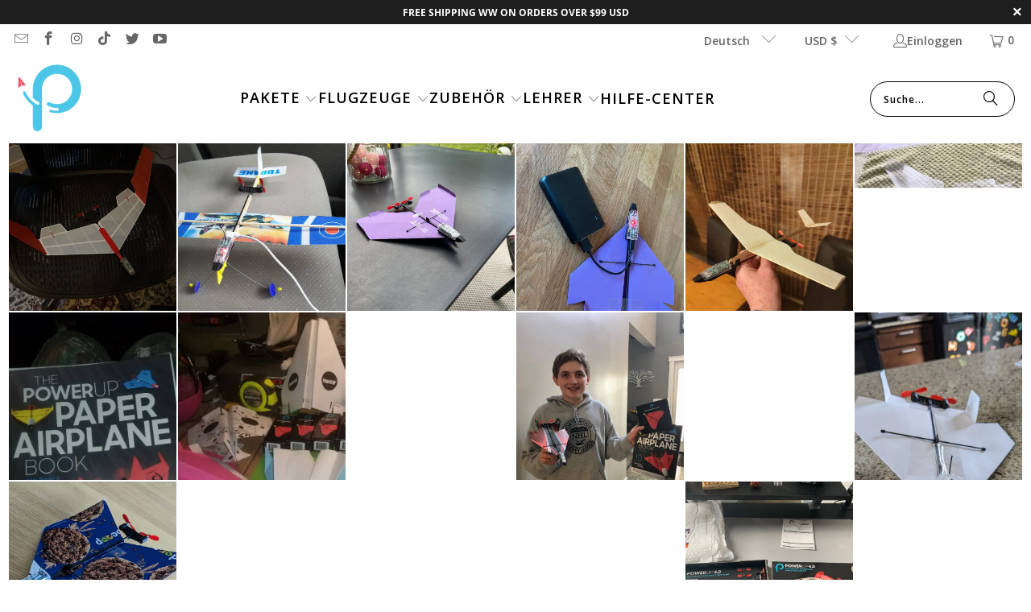

--- FILE ---
content_type: text/html; charset=utf-8
request_url: https://www.poweruptoys.com/de/pages/challenge-2-gallery
body_size: 39147
content:
<!DOCTYPE html>
<html class="no-js no-touch" lang="de">
  <head>
  <!-- Google tag (gtag.js) -->
<script async src="https://www.googletagmanager.com/gtag/js?id=AW-964855147"></script>
<script>
  window.dataLayer = window.dataLayer || [];
  function gtag(){dataLayer.push(arguments);}
  gtag('js', new Date());

  gtag('config', 'AW-964855147');
</script>

    <script>
    window.Store = window.Store || {};
    window.Store.id = 1654322;
  </script>
    <meta charset="utf-8">
    <meta http-equiv="cleartype" content="on">
    <meta name="robots" content="index,follow">

    <!-- Mobile Specific Metas -->
    <meta name="HandheldFriendly" content="True">
    <meta name="MobileOptimized" content="320">
    <meta name="viewport" content="width=device-width,initial-scale=1">
    <meta name="theme-color" content="#ffffff">

    
    <title>
      Herausforderung Nr. 2 Lobende Erwähnungen - POWERUP®
    </title>

    

    <link rel="preconnect" href="https://fonts.shopifycdn.com" />
    <link rel="preconnect" href="https://cdn.shopify.com" />
    <link rel="preconnect" href="https://cdn.shopifycloud.com" />

    <link rel="dns-prefetch" href="https://v.shopify.com" />
    <link rel="dns-prefetch" href="https://www.youtube.com" />
    <link rel="dns-prefetch" href="https://vimeo.com" />

    <link href="//www.poweruptoys.com/cdn/shop/t/357/assets/jquery.min.js?v=147293088974801289311762023069" as="script" rel="preload">

    <!-- Stylesheet for Fancybox library -->
    <link rel="stylesheet" href="//www.poweruptoys.com/cdn/shop/t/357/assets/fancybox.css?v=96073978780513299941762023069" type="text/css" media="all" defer>

    <!-- Stylesheets for Turbo -->
    <link href="//www.poweruptoys.com/cdn/shop/t/357/assets/styles.css?v=22441068010462308761762023720" rel="stylesheet" type="text/css" media="all" />

    <!-- Icons -->
    
      <link rel="shortcut icon" type="image/x-icon" href="//www.poweruptoys.com/cdn/shop/files/50X_blue_logo_PNG_68710aee-d629-4e57-910f-7af553b5d178_180x180.png?v=1613520604">
      <link rel="apple-touch-icon" href="//www.poweruptoys.com/cdn/shop/files/50X_blue_logo_PNG_68710aee-d629-4e57-910f-7af553b5d178_180x180.png?v=1613520604"/>
      <link rel="apple-touch-icon" sizes="57x57" href="//www.poweruptoys.com/cdn/shop/files/50X_blue_logo_PNG_68710aee-d629-4e57-910f-7af553b5d178_57x57.png?v=1613520604"/>
      <link rel="apple-touch-icon" sizes="60x60" href="//www.poweruptoys.com/cdn/shop/files/50X_blue_logo_PNG_68710aee-d629-4e57-910f-7af553b5d178_60x60.png?v=1613520604"/>
      <link rel="apple-touch-icon" sizes="72x72" href="//www.poweruptoys.com/cdn/shop/files/50X_blue_logo_PNG_68710aee-d629-4e57-910f-7af553b5d178_72x72.png?v=1613520604"/>
      <link rel="apple-touch-icon" sizes="76x76" href="//www.poweruptoys.com/cdn/shop/files/50X_blue_logo_PNG_68710aee-d629-4e57-910f-7af553b5d178_76x76.png?v=1613520604"/>
      <link rel="apple-touch-icon" sizes="114x114" href="//www.poweruptoys.com/cdn/shop/files/50X_blue_logo_PNG_68710aee-d629-4e57-910f-7af553b5d178_114x114.png?v=1613520604"/>
      <link rel="apple-touch-icon" sizes="180x180" href="//www.poweruptoys.com/cdn/shop/files/50X_blue_logo_PNG_68710aee-d629-4e57-910f-7af553b5d178_180x180.png?v=1613520604"/>
      <link rel="apple-touch-icon" sizes="228x228" href="//www.poweruptoys.com/cdn/shop/files/50X_blue_logo_PNG_68710aee-d629-4e57-910f-7af553b5d178_228x228.png?v=1613520604"/>
    
    <link rel="canonical" href="https://www.poweruptoys.com/de/pages/challenge-2-gallery"/>

    

    
      <script type="text/javascript" src="/services/javascripts/currencies.js" data-no-instant></script>
    

    
      <script src="//www.poweruptoys.com/cdn/shop/t/357/assets/currencies.js?v=1648699478663843391762023069" defer></script>
    

    
    <script>
      window.PXUTheme = window.PXUTheme || {};
      window.PXUTheme.version = '9.2.0';
      window.PXUTheme.name = 'Turbo';
    </script>
    


    
<template id="price-ui"><span class="price " data-price></span><span class="compare-at-price" data-compare-at-price></span><span class="unit-pricing" data-unit-pricing></span></template>
    <template id="price-ui-badge"><div class="price-ui-badge__sticker price-ui-badge__sticker--">
    <span class="price-ui-badge__sticker-text" data-badge></span>
  </div></template>
    
    <template id="price-ui__price"><span class="money" data-price></span></template>
    <template id="price-ui__price-range"><span class="price-min" data-price-min><span class="money" data-price></span></span> - <span class="price-max" data-price-max><span class="money" data-price></span></span></template>
    <template id="price-ui__unit-pricing"><span class="unit-quantity" data-unit-quantity></span> | <span class="unit-price" data-unit-price><span class="money" data-price></span></span> / <span class="unit-measurement" data-unit-measurement></span></template>
    <template id="price-ui-badge__percent-savings-range">Speichern Sie bis <span data-price-percent></span>%</template>
    <template id="price-ui-badge__percent-savings">Speichern <span data-price-percent></span>%</template>
    <template id="price-ui-badge__price-savings-range">Speichern Sie bis <span class="money" data-price></span></template>
    <template id="price-ui-badge__price-savings">Speichern <span class="money" data-price></span></template>
    <template id="price-ui-badge__on-sale">Verkauf</template>
    <template id="price-ui-badge__sold-out">Ausverkauft</template>
    <template id="price-ui-badge__in-stock">Auf Lager</template>
    


    <script>
      
window.PXUTheme = window.PXUTheme || {};


window.PXUTheme.theme_settings = {};
window.PXUTheme.currency = {};
window.PXUTheme.routes = window.PXUTheme.routes || {};


window.PXUTheme.theme_settings.display_tos_checkbox = false;
window.PXUTheme.theme_settings.go_to_checkout = true;
window.PXUTheme.theme_settings.cart_action = "redirect_cart";
window.PXUTheme.theme_settings.cart_shipping_calculator = true;


window.PXUTheme.theme_settings.collection_swatches = false;
window.PXUTheme.theme_settings.collection_secondary_image = true;


window.PXUTheme.currency.show_multiple_currencies = false;
window.PXUTheme.currency.shop_currency = "USD";
window.PXUTheme.currency.default_currency = "USD";
window.PXUTheme.currency.display_format = "money_format";
window.PXUTheme.currency.money_format = "${{amount}}​";
window.PXUTheme.currency.money_format_no_currency = "${{amount}}​";
window.PXUTheme.currency.money_format_currency = "${{amount}} USD​";
window.PXUTheme.currency.native_multi_currency = true;
window.PXUTheme.currency.iso_code = "USD";
window.PXUTheme.currency.symbol = "$";


window.PXUTheme.theme_settings.display_inventory_left = false;
window.PXUTheme.theme_settings.inventory_threshold = 10;
window.PXUTheme.theme_settings.limit_quantity = false;


window.PXUTheme.theme_settings.menu_position = null;


window.PXUTheme.theme_settings.newsletter_popup = false;
window.PXUTheme.theme_settings.newsletter_popup_days = "2";
window.PXUTheme.theme_settings.newsletter_popup_mobile = true;
window.PXUTheme.theme_settings.newsletter_popup_seconds = 0;


window.PXUTheme.theme_settings.pagination_type = "basic_pagination";


window.PXUTheme.theme_settings.enable_shopify_collection_badges = false;
window.PXUTheme.theme_settings.quick_shop_thumbnail_position = null;
window.PXUTheme.theme_settings.product_form_style = "select";
window.PXUTheme.theme_settings.sale_banner_enabled = true;
window.PXUTheme.theme_settings.display_savings = true;
window.PXUTheme.theme_settings.display_sold_out_price = true;
window.PXUTheme.theme_settings.free_text = "Free";
window.PXUTheme.theme_settings.video_looping = null;
window.PXUTheme.theme_settings.quick_shop_style = "inline";
window.PXUTheme.theme_settings.hover_enabled = false;


window.PXUTheme.routes.cart_url = "/de/cart";
window.PXUTheme.routes.cart_update_url = "/de/cart/update";
window.PXUTheme.routes.root_url = "/de";
window.PXUTheme.routes.search_url = "/de/search";
window.PXUTheme.routes.all_products_collection_url = "/de/collections/all";
window.PXUTheme.routes.product_recommendations_url = "/de/recommendations/products";
window.PXUTheme.routes.predictive_search_url = "/de/search/suggest";


window.PXUTheme.theme_settings.image_loading_style = "blur-up";


window.PXUTheme.theme_settings.enable_autocomplete = true;


window.PXUTheme.theme_settings.page_dots_enabled = true;
window.PXUTheme.theme_settings.slideshow_arrow_size = "regular";


window.PXUTheme.theme_settings.quick_shop_enabled = true;


window.PXUTheme.translation = {};


window.PXUTheme.translation.agree_to_terms_warning = "Sie müssen mit den Bestimmungen und Bedingungen zur Kasse zustimmen.";
window.PXUTheme.translation.one_item_left = "Artikel verblieben";
window.PXUTheme.translation.items_left_text = "Artikel verblieben";
window.PXUTheme.translation.cart_savings_text = "Gesamtersparnis";
window.PXUTheme.translation.cart_discount_text = "Rabatt";
window.PXUTheme.translation.cart_subtotal_text = "Zwischensumme";
window.PXUTheme.translation.cart_remove_text = "Entfernen";
window.PXUTheme.translation.cart_free_text = "Kostenlos";


window.PXUTheme.translation.newsletter_success_text = "Vielen Dank für den Eintrag in unsere Mailingliste!";


window.PXUTheme.translation.notify_email = "Geben Sie Ihre E-Mail-Adresse ein...";
window.PXUTheme.translation.notify_email_value = "Translation missing: de.contact.fields.email";
window.PXUTheme.translation.notify_email_send = "Senden";
window.PXUTheme.translation.notify_message_first = "Bitte benachrichtigen Sie mich, wenn ";
window.PXUTheme.translation.notify_message_last = " verfügbar ist - ";
window.PXUTheme.translation.notify_success_text = "Vielen Dank! Wir werden Sie benachrichtigen, sobald das Produkt verfügbar ist!";


window.PXUTheme.translation.add_to_cart = "In den Warenkorb";
window.PXUTheme.translation.coming_soon_text = "Kommend";
window.PXUTheme.translation.sold_out_text = "Ausverkauft";
window.PXUTheme.translation.sale_text = "Sale";
window.PXUTheme.translation.savings_text = "Du sparst";
window.PXUTheme.translation.from_text = "aus";
window.PXUTheme.translation.new_text = "Neu";
window.PXUTheme.translation.pre_order_text = "Vorbestellung";
window.PXUTheme.translation.unavailable_text = "Nicht verfügbar";


window.PXUTheme.translation.all_results = "Bekijk alle resultaten";
window.PXUTheme.translation.no_results = "Keine Ergebnisse gefunden.";


window.PXUTheme.media_queries = {};
window.PXUTheme.media_queries.small = window.matchMedia( "(max-width: 480px)" );
window.PXUTheme.media_queries.medium = window.matchMedia( "(max-width: 798px)" );
window.PXUTheme.media_queries.large = window.matchMedia( "(min-width: 799px)" );
window.PXUTheme.media_queries.larger = window.matchMedia( "(min-width: 960px)" );
window.PXUTheme.media_queries.xlarge = window.matchMedia( "(min-width: 1200px)" );
window.PXUTheme.media_queries.ie10 = window.matchMedia( "all and (-ms-high-contrast: none), (-ms-high-contrast: active)" );
window.PXUTheme.media_queries.tablet = window.matchMedia( "only screen and (min-width: 799px) and (max-width: 1024px)" );
window.PXUTheme.media_queries.mobile_and_tablet = window.matchMedia( "(max-width: 1024px)" );
    </script>

    

    
      <script src="//www.poweruptoys.com/cdn/shop/t/357/assets/instantclick.min.js?v=20092422000980684151762023069" data-no-instant defer></script>

      <script data-no-instant>
        window.addEventListener('DOMContentLoaded', function() {

          function inIframe() {
            try {
              return window.self !== window.top;
            } catch (e) {
              return true;
            }
          }

          if (!inIframe()){
            InstantClick.on('change', function() {

              $('head script[src*="shopify"]').each(function() {
                var script = document.createElement('script');
                script.type = 'text/javascript';
                script.src = $(this).attr('src');

                $('body').append(script);
              });

              $('body').removeClass('fancybox-active');
              $.fancybox.destroy();

              InstantClick.init();

            });
          }
        });
      </script>
    

    <script>
      
    </script>

    <script>window.performance && window.performance.mark && window.performance.mark('shopify.content_for_header.start');</script><meta name="google-site-verification" content="a5PKBzUidHgAXoD_U0c3vrRi4SLTz73u_L-QmUnpw5Q">
<meta name="facebook-domain-verification" content="rgjakfxmqoft48tiwaj8kihw40sn6w">
<meta id="shopify-digital-wallet" name="shopify-digital-wallet" content="/1654322/digital_wallets/dialog">
<meta name="shopify-checkout-api-token" content="c12135741cd42365aa6657e99a9b1bb0">
<meta id="in-context-paypal-metadata" data-shop-id="1654322" data-venmo-supported="false" data-environment="production" data-locale="de_DE" data-paypal-v4="true" data-currency="USD">
<link rel="alternate" hreflang="x-default" href="https://www.poweruptoys.com/pages/challenge-2-gallery">
<link rel="alternate" hreflang="fr" href="https://www.poweruptoys.com/fr/pages/challenge-2-gallery">
<link rel="alternate" hreflang="de" href="https://www.poweruptoys.com/de/pages/challenge-2-gallery">
<link rel="alternate" hreflang="fr-FR" href="https://www.poweruptoys.com/fr-fr/pages/challenge-2-gallery">
<link rel="alternate" hreflang="en-FR" href="https://www.poweruptoys.com/en-fr/pages/challenge-2-gallery">
<link rel="alternate" hreflang="de-DE" href="https://www.poweruptoys.com/de-de/pages/challenge-2-gallery">
<link rel="alternate" hreflang="en-DE" href="https://www.poweruptoys.com/en-de/pages/challenge-2-gallery">
<script async="async" src="/checkouts/internal/preloads.js?locale=de-US"></script>
<link rel="preconnect" href="https://shop.app" crossorigin="anonymous">
<script async="async" src="https://shop.app/checkouts/internal/preloads.js?locale=de-US&shop_id=1654322" crossorigin="anonymous"></script>
<script id="apple-pay-shop-capabilities" type="application/json">{"shopId":1654322,"countryCode":"US","currencyCode":"USD","merchantCapabilities":["supports3DS"],"merchantId":"gid:\/\/shopify\/Shop\/1654322","merchantName":"POWERUP®","requiredBillingContactFields":["postalAddress","email","phone"],"requiredShippingContactFields":["postalAddress","email","phone"],"shippingType":"shipping","supportedNetworks":["visa","masterCard","amex","discover","elo","jcb"],"total":{"type":"pending","label":"POWERUP®","amount":"1.00"},"shopifyPaymentsEnabled":true,"supportsSubscriptions":true}</script>
<script id="shopify-features" type="application/json">{"accessToken":"c12135741cd42365aa6657e99a9b1bb0","betas":["rich-media-storefront-analytics"],"domain":"www.poweruptoys.com","predictiveSearch":true,"shopId":1654322,"locale":"de"}</script>
<script>var Shopify = Shopify || {};
Shopify.shop = "powerup-toys.myshopify.com";
Shopify.locale = "de";
Shopify.currency = {"active":"USD","rate":"1.0"};
Shopify.country = "US";
Shopify.theme = {"name":"Copy of Master Theme (01-01-2025) with B2H - 20...","id":149108195518,"schema_name":"Turbo","schema_version":"9.2.0","theme_store_id":null,"role":"main"};
Shopify.theme.handle = "null";
Shopify.theme.style = {"id":null,"handle":null};
Shopify.cdnHost = "www.poweruptoys.com/cdn";
Shopify.routes = Shopify.routes || {};
Shopify.routes.root = "/de/";</script>
<script type="module">!function(o){(o.Shopify=o.Shopify||{}).modules=!0}(window);</script>
<script>!function(o){function n(){var o=[];function n(){o.push(Array.prototype.slice.apply(arguments))}return n.q=o,n}var t=o.Shopify=o.Shopify||{};t.loadFeatures=n(),t.autoloadFeatures=n()}(window);</script>
<script>
  window.ShopifyPay = window.ShopifyPay || {};
  window.ShopifyPay.apiHost = "shop.app\/pay";
  window.ShopifyPay.redirectState = null;
</script>
<script id="shop-js-analytics" type="application/json">{"pageType":"page"}</script>
<script defer="defer" async type="module" src="//www.poweruptoys.com/cdn/shopifycloud/shop-js/modules/v2/client.init-shop-cart-sync_BnV6Aryc.de.esm.js"></script>
<script defer="defer" async type="module" src="//www.poweruptoys.com/cdn/shopifycloud/shop-js/modules/v2/chunk.common_Cf6kPQmv.esm.js"></script>
<script type="module">
  await import("//www.poweruptoys.com/cdn/shopifycloud/shop-js/modules/v2/client.init-shop-cart-sync_BnV6Aryc.de.esm.js");
await import("//www.poweruptoys.com/cdn/shopifycloud/shop-js/modules/v2/chunk.common_Cf6kPQmv.esm.js");

  window.Shopify.SignInWithShop?.initShopCartSync?.({"fedCMEnabled":true,"windoidEnabled":true});

</script>
<script>
  window.Shopify = window.Shopify || {};
  if (!window.Shopify.featureAssets) window.Shopify.featureAssets = {};
  window.Shopify.featureAssets['shop-js'] = {"shop-cart-sync":["modules/v2/client.shop-cart-sync_DXd9xblp.de.esm.js","modules/v2/chunk.common_Cf6kPQmv.esm.js"],"init-fed-cm":["modules/v2/client.init-fed-cm_CpzT8pmn.de.esm.js","modules/v2/chunk.common_Cf6kPQmv.esm.js"],"shop-button":["modules/v2/client.shop-button_Cy4gLa-Z.de.esm.js","modules/v2/chunk.common_Cf6kPQmv.esm.js"],"shop-toast-manager":["modules/v2/client.shop-toast-manager_PpM6dyHx.de.esm.js","modules/v2/chunk.common_Cf6kPQmv.esm.js"],"init-windoid":["modules/v2/client.init-windoid_u-ndkLxU.de.esm.js","modules/v2/chunk.common_Cf6kPQmv.esm.js"],"init-shop-email-lookup-coordinator":["modules/v2/client.init-shop-email-lookup-coordinator_CwS45JAR.de.esm.js","modules/v2/chunk.common_Cf6kPQmv.esm.js"],"shop-cash-offers":["modules/v2/client.shop-cash-offers_B6CtjaXo.de.esm.js","modules/v2/chunk.common_Cf6kPQmv.esm.js","modules/v2/chunk.modal_DOMNjDsI.esm.js"],"avatar":["modules/v2/client.avatar_BTnouDA3.de.esm.js"],"init-shop-cart-sync":["modules/v2/client.init-shop-cart-sync_BnV6Aryc.de.esm.js","modules/v2/chunk.common_Cf6kPQmv.esm.js"],"init-customer-accounts-sign-up":["modules/v2/client.init-customer-accounts-sign-up_ClbpnIB2.de.esm.js","modules/v2/client.shop-login-button_DBcRVj4K.de.esm.js","modules/v2/chunk.common_Cf6kPQmv.esm.js","modules/v2/chunk.modal_DOMNjDsI.esm.js"],"pay-button":["modules/v2/client.pay-button_CiFp8qLE.de.esm.js","modules/v2/chunk.common_Cf6kPQmv.esm.js"],"init-shop-for-new-customer-accounts":["modules/v2/client.init-shop-for-new-customer-accounts_BB22cB-G.de.esm.js","modules/v2/client.shop-login-button_DBcRVj4K.de.esm.js","modules/v2/chunk.common_Cf6kPQmv.esm.js","modules/v2/chunk.modal_DOMNjDsI.esm.js"],"init-customer-accounts":["modules/v2/client.init-customer-accounts_7oTzMmII.de.esm.js","modules/v2/client.shop-login-button_DBcRVj4K.de.esm.js","modules/v2/chunk.common_Cf6kPQmv.esm.js","modules/v2/chunk.modal_DOMNjDsI.esm.js"],"shop-login-button":["modules/v2/client.shop-login-button_DBcRVj4K.de.esm.js","modules/v2/chunk.common_Cf6kPQmv.esm.js","modules/v2/chunk.modal_DOMNjDsI.esm.js"],"shop-follow-button":["modules/v2/client.shop-follow-button_BhTlDOob.de.esm.js","modules/v2/chunk.common_Cf6kPQmv.esm.js","modules/v2/chunk.modal_DOMNjDsI.esm.js"],"lead-capture":["modules/v2/client.lead-capture_g_Z67JwY.de.esm.js","modules/v2/chunk.common_Cf6kPQmv.esm.js","modules/v2/chunk.modal_DOMNjDsI.esm.js"],"checkout-modal":["modules/v2/client.checkout-modal_BPZhqQ1w.de.esm.js","modules/v2/chunk.common_Cf6kPQmv.esm.js","modules/v2/chunk.modal_DOMNjDsI.esm.js"],"shop-login":["modules/v2/client.shop-login_Bp5RB2vv.de.esm.js","modules/v2/chunk.common_Cf6kPQmv.esm.js","modules/v2/chunk.modal_DOMNjDsI.esm.js"],"payment-terms":["modules/v2/client.payment-terms_DGPGKel7.de.esm.js","modules/v2/chunk.common_Cf6kPQmv.esm.js","modules/v2/chunk.modal_DOMNjDsI.esm.js"]};
</script>
<script>(function() {
  var isLoaded = false;
  function asyncLoad() {
    if (isLoaded) return;
    isLoaded = true;
    var urls = ["https:\/\/cdn1.stamped.io\/files\/widget.min.js?shop=powerup-toys.myshopify.com","https:\/\/static.shareasale.com\/json\/shopify\/deduplication.js?shop=powerup-toys.myshopify.com","https:\/\/static.shareasale.com\/json\/shopify\/shareasale-tracking.js?sasmid=113205\u0026ssmtid=19038\u0026shop=powerup-toys.myshopify.com","https:\/\/widgets.automizely.com\/aftership\/gmv.js?organization_id=08330e92f156462aa4f9aa96bf091bdd\u0026shop=powerup-toys.myshopify.com","https:\/\/api-na1.hubapi.com\/scriptloader\/v1\/4397994.js?shop=powerup-toys.myshopify.com"];
    for (var i = 0; i < urls.length; i++) {
      var s = document.createElement('script');
      s.type = 'text/javascript';
      s.async = true;
      s.src = urls[i];
      var x = document.getElementsByTagName('script')[0];
      x.parentNode.insertBefore(s, x);
    }
  };
  if(window.attachEvent) {
    window.attachEvent('onload', asyncLoad);
  } else {
    window.addEventListener('load', asyncLoad, false);
  }
})();</script>
<script id="__st">var __st={"a":1654322,"offset":-28800,"reqid":"094d5c91-3c4a-4856-82ed-4572ddd5e7a2-1762428078","pageurl":"www.poweruptoys.com\/de\/pages\/challenge-2-gallery","s":"pages-87625564350","u":"d7b8e5116878","p":"page","rtyp":"page","rid":87625564350};</script>
<script>window.ShopifyPaypalV4VisibilityTracking = true;</script>
<script id="captcha-bootstrap">!function(){'use strict';const t='contact',e='account',n='new_comment',o=[[t,t],['blogs',n],['comments',n],[t,'customer']],c=[[e,'customer_login'],[e,'guest_login'],[e,'recover_customer_password'],[e,'create_customer']],r=t=>t.map((([t,e])=>`form[action*='/${t}']:not([data-nocaptcha='true']) input[name='form_type'][value='${e}']`)).join(','),a=t=>()=>t?[...document.querySelectorAll(t)].map((t=>t.form)):[];function s(){const t=[...o],e=r(t);return a(e)}const i='password',u='form_key',d=['recaptcha-v3-token','g-recaptcha-response','h-captcha-response',i],f=()=>{try{return window.sessionStorage}catch{return}},m='__shopify_v',_=t=>t.elements[u];function p(t,e,n=!1){try{const o=window.sessionStorage,c=JSON.parse(o.getItem(e)),{data:r}=function(t){const{data:e,action:n}=t;return t[m]||n?{data:e,action:n}:{data:t,action:n}}(c);for(const[e,n]of Object.entries(r))t.elements[e]&&(t.elements[e].value=n);n&&o.removeItem(e)}catch(o){console.error('form repopulation failed',{error:o})}}const l='form_type',E='cptcha';function T(t){t.dataset[E]=!0}const w=window,h=w.document,L='Shopify',v='ce_forms',y='captcha';let A=!1;((t,e)=>{const n=(g='f06e6c50-85a8-45c8-87d0-21a2b65856fe',I='https://cdn.shopify.com/shopifycloud/storefront-forms-hcaptcha/ce_storefront_forms_captcha_hcaptcha.v1.5.2.iife.js',D={infoText:'Durch hCaptcha geschützt',privacyText:'Datenschutz',termsText:'Allgemeine Geschäftsbedingungen'},(t,e,n)=>{const o=w[L][v],c=o.bindForm;if(c)return c(t,g,e,D).then(n);var r;o.q.push([[t,g,e,D],n]),r=I,A||(h.body.append(Object.assign(h.createElement('script'),{id:'captcha-provider',async:!0,src:r})),A=!0)});var g,I,D;w[L]=w[L]||{},w[L][v]=w[L][v]||{},w[L][v].q=[],w[L][y]=w[L][y]||{},w[L][y].protect=function(t,e){n(t,void 0,e),T(t)},Object.freeze(w[L][y]),function(t,e,n,w,h,L){const[v,y,A,g]=function(t,e,n){const i=e?o:[],u=t?c:[],d=[...i,...u],f=r(d),m=r(i),_=r(d.filter((([t,e])=>n.includes(e))));return[a(f),a(m),a(_),s()]}(w,h,L),I=t=>{const e=t.target;return e instanceof HTMLFormElement?e:e&&e.form},D=t=>v().includes(t);t.addEventListener('submit',(t=>{const e=I(t);if(!e)return;const n=D(e)&&!e.dataset.hcaptchaBound&&!e.dataset.recaptchaBound,o=_(e),c=g().includes(e)&&(!o||!o.value);(n||c)&&t.preventDefault(),c&&!n&&(function(t){try{if(!f())return;!function(t){const e=f();if(!e)return;const n=_(t);if(!n)return;const o=n.value;o&&e.removeItem(o)}(t);const e=Array.from(Array(32),(()=>Math.random().toString(36)[2])).join('');!function(t,e){_(t)||t.append(Object.assign(document.createElement('input'),{type:'hidden',name:u})),t.elements[u].value=e}(t,e),function(t,e){const n=f();if(!n)return;const o=[...t.querySelectorAll(`input[type='${i}']`)].map((({name:t})=>t)),c=[...d,...o],r={};for(const[a,s]of new FormData(t).entries())c.includes(a)||(r[a]=s);n.setItem(e,JSON.stringify({[m]:1,action:t.action,data:r}))}(t,e)}catch(e){console.error('failed to persist form',e)}}(e),e.submit())}));const S=(t,e)=>{t&&!t.dataset[E]&&(n(t,e.some((e=>e===t))),T(t))};for(const o of['focusin','change'])t.addEventListener(o,(t=>{const e=I(t);D(e)&&S(e,y())}));const B=e.get('form_key'),M=e.get(l),P=B&&M;t.addEventListener('DOMContentLoaded',(()=>{const t=y();if(P)for(const e of t)e.elements[l].value===M&&p(e,B);[...new Set([...A(),...v().filter((t=>'true'===t.dataset.shopifyCaptcha))])].forEach((e=>S(e,t)))}))}(h,new URLSearchParams(w.location.search),n,t,e,['guest_login'])})(!0,!1)}();</script>
<script integrity="sha256-52AcMU7V7pcBOXWImdc/TAGTFKeNjmkeM1Pvks/DTgc=" data-source-attribution="shopify.loadfeatures" defer="defer" src="//www.poweruptoys.com/cdn/shopifycloud/storefront/assets/storefront/load_feature-81c60534.js" crossorigin="anonymous"></script>
<script crossorigin="anonymous" defer="defer" src="//www.poweruptoys.com/cdn/shopifycloud/storefront/assets/shopify_pay/storefront-65b4c6d7.js?v=20250812"></script>
<script data-source-attribution="shopify.dynamic_checkout.dynamic.init">var Shopify=Shopify||{};Shopify.PaymentButton=Shopify.PaymentButton||{isStorefrontPortableWallets:!0,init:function(){window.Shopify.PaymentButton.init=function(){};var t=document.createElement("script");t.src="https://www.poweruptoys.com/cdn/shopifycloud/portable-wallets/latest/portable-wallets.de.js",t.type="module",document.head.appendChild(t)}};
</script>
<script data-source-attribution="shopify.dynamic_checkout.buyer_consent">
  function portableWalletsHideBuyerConsent(e){var t=document.getElementById("shopify-buyer-consent"),n=document.getElementById("shopify-subscription-policy-button");t&&n&&(t.classList.add("hidden"),t.setAttribute("aria-hidden","true"),n.removeEventListener("click",e))}function portableWalletsShowBuyerConsent(e){var t=document.getElementById("shopify-buyer-consent"),n=document.getElementById("shopify-subscription-policy-button");t&&n&&(t.classList.remove("hidden"),t.removeAttribute("aria-hidden"),n.addEventListener("click",e))}window.Shopify?.PaymentButton&&(window.Shopify.PaymentButton.hideBuyerConsent=portableWalletsHideBuyerConsent,window.Shopify.PaymentButton.showBuyerConsent=portableWalletsShowBuyerConsent);
</script>
<script data-source-attribution="shopify.dynamic_checkout.cart.bootstrap">document.addEventListener("DOMContentLoaded",(function(){function t(){return document.querySelector("shopify-accelerated-checkout-cart, shopify-accelerated-checkout")}if(t())Shopify.PaymentButton.init();else{new MutationObserver((function(e,n){t()&&(Shopify.PaymentButton.init(),n.disconnect())})).observe(document.body,{childList:!0,subtree:!0})}}));
</script>
<script id='scb4127' type='text/javascript' async='' src='https://www.poweruptoys.com/cdn/shopifycloud/privacy-banner/storefront-banner.js'></script><link id="shopify-accelerated-checkout-styles" rel="stylesheet" media="screen" href="https://www.poweruptoys.com/cdn/shopifycloud/portable-wallets/latest/accelerated-checkout-backwards-compat.css" crossorigin="anonymous">
<style id="shopify-accelerated-checkout-cart">
        #shopify-buyer-consent {
  margin-top: 1em;
  display: inline-block;
  width: 100%;
}

#shopify-buyer-consent.hidden {
  display: none;
}

#shopify-subscription-policy-button {
  background: none;
  border: none;
  padding: 0;
  text-decoration: underline;
  font-size: inherit;
  cursor: pointer;
}

#shopify-subscription-policy-button::before {
  box-shadow: none;
}

      </style>

<script>window.performance && window.performance.mark && window.performance.mark('shopify.content_for_header.end');</script>

    






















































































<meta name="author" content="POWERUP®">
<meta property="og:url" content="https://www.poweruptoys.com/de/pages/challenge-2-gallery">
<meta property="og:site_name" content="POWERUP®">




  <meta property="og:type" content="article">
  <meta property="og:title" content="Herausforderung Nr. 2 Lobende Erwähnungen">
  

  
      
  <meta property="og:image" content="https://www.poweruptoys.com/cdn/shop/files/5_7d9d900c-da4d-4079-94ac-e5d9c0ccf6c2_1200x.png?v=1736817253">
  <meta property="og:image:secure_url" content="https://www.poweruptoys.com/cdn/shop/files/5_7d9d900c-da4d-4079-94ac-e5d9c0ccf6c2_1200x.png?v=1736817253">
  <meta property="og:image:width" content="1080">
  <meta property="og:image:height" content="1080">

  






  <meta name="twitter:site" content="@Poweruptoys">

<meta name="twitter:card" content="summary">



    
    
  
<script>
    
    
    
    
    var gsf_conversion_data = {page_type : '', event : '', data : {shop_currency : "USD"}};
    
</script>
<!-- BEGIN app block: shopify://apps/judge-me-reviews/blocks/judgeme_core/61ccd3b1-a9f2-4160-9fe9-4fec8413e5d8 --><!-- Start of Judge.me Core -->




<link rel="dns-prefetch" href="https://cdnwidget.judge.me">
<link rel="dns-prefetch" href="https://cdn.judge.me">
<link rel="dns-prefetch" href="https://cdn1.judge.me">
<link rel="dns-prefetch" href="https://api.judge.me">

<script data-cfasync='false' class='jdgm-settings-script'>window.jdgmSettings={"pagination":5,"disable_web_reviews":false,"badge_no_review_text":"No reviews","badge_n_reviews_text":"{{ n }} review/reviews","hide_badge_preview_if_no_reviews":true,"badge_hide_text":false,"enforce_center_preview_badge":false,"widget_title":"Customer Reviews","widget_open_form_text":"Write a review","widget_close_form_text":"Cancel review","widget_refresh_page_text":"Refresh page","widget_summary_text":"Based on {{ number_of_reviews }} review/reviews","widget_no_review_text":"Be the first to write a review","widget_name_field_text":"Name","widget_verified_name_field_text":"Verified Name (public)","widget_name_placeholder_text":"Enter your name (public)","widget_required_field_error_text":"This field is required.","widget_email_field_text":"Email","widget_verified_email_field_text":"Verified Email (private, can not be edited)","widget_email_placeholder_text":"Enter your email (private)","widget_email_field_error_text":"Please enter a valid email address.","widget_rating_field_text":"Rating","widget_review_title_field_text":"Review Title","widget_review_title_placeholder_text":"Give your review a title","widget_review_body_field_text":"Review","widget_review_body_placeholder_text":"Write your comments here","widget_pictures_field_text":"Picture/Video (optional)","widget_submit_review_text":"Submit Review","widget_submit_verified_review_text":"Submit Verified Review","widget_submit_success_msg_with_auto_publish":"Thank you! Please refresh the page in a few moments to see your review. You can remove or edit your review by logging into \u003ca href='https://judge.me/login' target='_blank' rel='nofollow noopener'\u003eJudge.me\u003c/a\u003e","widget_submit_success_msg_no_auto_publish":"Thank you! Your review will be published as soon as it is approved by the shop admin. You can remove or edit your review by logging into \u003ca href='https://judge.me/login' target='_blank' rel='nofollow noopener'\u003eJudge.me\u003c/a\u003e","widget_show_default_reviews_out_of_total_text":"Showing {{ n_reviews_shown }} out of {{ n_reviews }} reviews.","widget_show_all_link_text":"Show all","widget_show_less_link_text":"Show less","widget_author_said_text":"{{ reviewer_name }} said:","widget_days_text":"{{ n }} days ago","widget_weeks_text":"{{ n }} week/weeks ago","widget_months_text":"{{ n }} month/months ago","widget_years_text":"{{ n }} year/years ago","widget_yesterday_text":"Yesterday","widget_today_text":"Today","widget_replied_text":"\u003e\u003e {{ shop_name }} replied:","widget_read_more_text":"Read more","widget_rating_filter_see_all_text":"See all reviews","widget_sorting_most_recent_text":"Most Recent","widget_sorting_highest_rating_text":"Highest Rating","widget_sorting_lowest_rating_text":"Lowest Rating","widget_sorting_with_pictures_text":"Only Pictures","widget_sorting_most_helpful_text":"Most Helpful","widget_open_question_form_text":"Ask a question","widget_reviews_subtab_text":"Reviews","widget_questions_subtab_text":"Questions","widget_question_label_text":"Question","widget_answer_label_text":"Answer","widget_question_placeholder_text":"Write your question here","widget_submit_question_text":"Submit Question","widget_question_submit_success_text":"Thank you for your question! We will notify you once it gets answered.","verified_badge_text":"Verified","verified_badge_placement":"left-of-reviewer-name","widget_hide_border":false,"widget_social_share":false,"all_reviews_include_out_of_store_products":true,"all_reviews_out_of_store_text":"(out of store)","all_reviews_product_name_prefix_text":"about","enable_review_pictures":true,"widget_product_reviews_subtab_text":"Product Reviews","widget_shop_reviews_subtab_text":"Shop Reviews","widget_write_a_store_review_text":"Write a Store Review","widget_other_languages_heading":"Reviews in Other Languages","widget_sorting_pictures_first_text":"Pictures First","floating_tab_button_name":"★ Reviews","floating_tab_title":"Let customers speak for us","floating_tab_url":"","floating_tab_url_enabled":false,"all_reviews_text_badge_text":"Customers rate us {{ shop.metafields.judgeme.all_reviews_rating | round: 1 }}/5 based on {{ shop.metafields.judgeme.all_reviews_count }} reviews.","all_reviews_text_badge_text_branded_style":"{{ shop.metafields.judgeme.all_reviews_rating | round: 1 }} out of 5 stars based on {{ shop.metafields.judgeme.all_reviews_count }} reviews","all_reviews_text_badge_url":"","all_reviews_text_style":"branded","featured_carousel_title":"Let customers speak for us","featured_carousel_count_text":"from {{ n }} reviews","featured_carousel_url":"","verified_count_badge_style":"branded","verified_count_badge_url":"","picture_reminder_submit_button":"Upload Pictures","widget_sorting_videos_first_text":"Videos First","widget_review_pending_text":"Pending","remove_microdata_snippet":true,"preview_badge_no_question_text":"No questions","preview_badge_n_question_text":"{{ number_of_questions }} question/questions","widget_search_bar_placeholder":"Search reviews","widget_sorting_verified_only_text":"Verified only","featured_carousel_verified_badge_enable":true,"featured_carousel_more_reviews_button_text":"Read more reviews","featured_carousel_view_product_button_text":"View product","all_reviews_page_load_more_text":"Load More Reviews","widget_advanced_speed_features":5,"widget_public_name_text":"displayed publicly like","default_reviewer_name_has_non_latin":true,"widget_reviewer_anonymous":"Anonymous","medals_widget_title":"Judge.me Review Medals","widget_invalid_yt_video_url_error_text":"Not a YouTube video URL","widget_max_length_field_error_text":"Please enter no more than {0} characters.","widget_verified_by_shop_text":"Verified by Shop","widget_load_with_code_splitting":true,"widget_ugc_title":"Made by us, Shared by you","widget_ugc_subtitle":"Tag us to see your picture featured in our page","widget_ugc_primary_button_text":"Buy Now","widget_ugc_secondary_button_text":"Load More","widget_ugc_reviews_button_text":"View Reviews","widget_summary_average_rating_text":"{{ average_rating }} out of 5","widget_media_grid_title":"Customer photos \u0026 videos","widget_media_grid_see_more_text":"See more","widget_verified_by_judgeme_text":"Verified by Judge.me","widget_verified_by_judgeme_text_in_store_medals":"Verified by Judge.me","widget_media_field_exceed_quantity_message":"Sorry, we can only accept {{ max_media }} for one review.","widget_media_field_exceed_limit_message":"{{ file_name }} is too large, please select a {{ media_type }} less than {{ size_limit }}MB.","widget_review_submitted_text":"Review Submitted!","widget_question_submitted_text":"Question Submitted!","widget_close_form_text_question":"Cancel","widget_write_your_answer_here_text":"Write your answer here","widget_enabled_branded_link":true,"widget_show_collected_by_judgeme":true,"widget_collected_by_judgeme_text":"collected by Judge.me","widget_load_more_text":"Load More","widget_full_review_text":"Full Review","widget_read_more_reviews_text":"Read More Reviews","widget_read_questions_text":"Read Questions","widget_questions_and_answers_text":"Questions \u0026 Answers","widget_verified_by_text":"Verified by","widget_number_of_reviews_text":"{{ number_of_reviews }} reviews","widget_back_button_text":"Back","widget_next_button_text":"Next","widget_custom_forms_filter_button":"Filters","how_reviews_are_collected":"How reviews are collected?","widget_gdpr_statement":"How we use your data: We’ll only contact you about the review you left, and only if necessary. By submitting your review, you agree to Judge.me’s \u003ca href='https://judge.me/terms' target='_blank' rel='nofollow noopener'\u003eterms\u003c/a\u003e, \u003ca href='https://judge.me/privacy' target='_blank' rel='nofollow noopener'\u003eprivacy\u003c/a\u003e and \u003ca href='https://judge.me/content-policy' target='_blank' rel='nofollow noopener'\u003econtent\u003c/a\u003e policies.","review_snippet_widget_round_border_style":true,"review_snippet_widget_card_color":"#FFFFFF","review_snippet_widget_slider_arrows_background_color":"#FFFFFF","review_snippet_widget_slider_arrows_color":"#000000","review_snippet_widget_star_color":"#339999","platform":"shopify","branding_url":"https://app.judge.me/reviews","branding_text":"Powered by Judge.me","locale":"en","reply_name":"POWERUP®","widget_version":"3.0","footer":true,"autopublish":true,"review_dates":true,"enable_custom_form":false,"enable_multi_locales_translations":false,"can_be_branded":true,"reply_name_text":"POWERUP®"};</script> <style class='jdgm-settings-style'>﻿.jdgm-xx{left:0}:root{--jdgm-primary-color: #399;--jdgm-secondary-color: rgba(51,153,153,0.1);--jdgm-star-color: #399;--jdgm-write-review-text-color: white;--jdgm-write-review-bg-color: #339999;--jdgm-paginate-color: #399;--jdgm-border-radius: 0;--jdgm-reviewer-name-color: #339999}.jdgm-histogram__bar-content{background-color:#399}.jdgm-rev[data-verified-buyer=true] .jdgm-rev__icon.jdgm-rev__icon:after,.jdgm-rev__buyer-badge.jdgm-rev__buyer-badge{color:white;background-color:#399}.jdgm-review-widget--small .jdgm-gallery.jdgm-gallery .jdgm-gallery__thumbnail-link:nth-child(8) .jdgm-gallery__thumbnail-wrapper.jdgm-gallery__thumbnail-wrapper:before{content:"See more"}@media only screen and (min-width: 768px){.jdgm-gallery.jdgm-gallery .jdgm-gallery__thumbnail-link:nth-child(8) .jdgm-gallery__thumbnail-wrapper.jdgm-gallery__thumbnail-wrapper:before{content:"See more"}}.jdgm-prev-badge[data-average-rating='0.00']{display:none !important}.jdgm-author-all-initials{display:none !important}.jdgm-author-last-initial{display:none !important}.jdgm-rev-widg__title{visibility:hidden}.jdgm-rev-widg__summary-text{visibility:hidden}.jdgm-prev-badge__text{visibility:hidden}.jdgm-rev__prod-link-prefix:before{content:'about'}.jdgm-rev__out-of-store-text:before{content:'(out of store)'}@media only screen and (min-width: 768px){.jdgm-rev__pics .jdgm-rev_all-rev-page-picture-separator,.jdgm-rev__pics .jdgm-rev__product-picture{display:none}}@media only screen and (max-width: 768px){.jdgm-rev__pics .jdgm-rev_all-rev-page-picture-separator,.jdgm-rev__pics .jdgm-rev__product-picture{display:none}}.jdgm-preview-badge[data-template="product"]{display:none !important}.jdgm-preview-badge[data-template="collection"]{display:none !important}.jdgm-preview-badge[data-template="index"]{display:none !important}.jdgm-review-widget[data-from-snippet="true"]{display:none !important}.jdgm-verified-count-badget[data-from-snippet="true"]{display:none !important}.jdgm-carousel-wrapper[data-from-snippet="true"]{display:none !important}.jdgm-all-reviews-text[data-from-snippet="true"]{display:none !important}.jdgm-medals-section[data-from-snippet="true"]{display:none !important}.jdgm-ugc-media-wrapper[data-from-snippet="true"]{display:none !important}.jdgm-review-snippet-widget .jdgm-rev-snippet-widget__cards-container .jdgm-rev-snippet-card{border-radius:8px;background:#fff}.jdgm-review-snippet-widget .jdgm-rev-snippet-widget__cards-container .jdgm-rev-snippet-card__rev-rating .jdgm-star{color:#399}.jdgm-review-snippet-widget .jdgm-rev-snippet-widget__prev-btn,.jdgm-review-snippet-widget .jdgm-rev-snippet-widget__next-btn{border-radius:50%;background:#fff}.jdgm-review-snippet-widget .jdgm-rev-snippet-widget__prev-btn>svg,.jdgm-review-snippet-widget .jdgm-rev-snippet-widget__next-btn>svg{fill:#000}.jdgm-full-rev-modal.rev-snippet-widget .jm-mfp-container .jm-mfp-content,.jdgm-full-rev-modal.rev-snippet-widget .jm-mfp-container .jdgm-full-rev__icon,.jdgm-full-rev-modal.rev-snippet-widget .jm-mfp-container .jdgm-full-rev__pic-img,.jdgm-full-rev-modal.rev-snippet-widget .jm-mfp-container .jdgm-full-rev__reply{border-radius:8px}.jdgm-full-rev-modal.rev-snippet-widget .jm-mfp-container .jdgm-full-rev[data-verified-buyer="true"] .jdgm-full-rev__icon::after{border-radius:8px}.jdgm-full-rev-modal.rev-snippet-widget .jm-mfp-container .jdgm-full-rev .jdgm-rev__buyer-badge{border-radius:calc( 8px / 2 )}.jdgm-full-rev-modal.rev-snippet-widget .jm-mfp-container .jdgm-full-rev .jdgm-full-rev__replier::before{content:'POWERUP®'}.jdgm-full-rev-modal.rev-snippet-widget .jm-mfp-container .jdgm-full-rev .jdgm-full-rev__product-button{border-radius:calc( 8px * 6 )}
</style> <style class='jdgm-settings-style'></style>

  
  
  
  <style class='jdgm-miracle-styles'>
  @-webkit-keyframes jdgm-spin{0%{-webkit-transform:rotate(0deg);-ms-transform:rotate(0deg);transform:rotate(0deg)}100%{-webkit-transform:rotate(359deg);-ms-transform:rotate(359deg);transform:rotate(359deg)}}@keyframes jdgm-spin{0%{-webkit-transform:rotate(0deg);-ms-transform:rotate(0deg);transform:rotate(0deg)}100%{-webkit-transform:rotate(359deg);-ms-transform:rotate(359deg);transform:rotate(359deg)}}@font-face{font-family:'JudgemeStar';src:url("[data-uri]") format("woff");font-weight:normal;font-style:normal}.jdgm-star{font-family:'JudgemeStar';display:inline !important;text-decoration:none !important;padding:0 4px 0 0 !important;margin:0 !important;font-weight:bold;opacity:1;-webkit-font-smoothing:antialiased;-moz-osx-font-smoothing:grayscale}.jdgm-star:hover{opacity:1}.jdgm-star:last-of-type{padding:0 !important}.jdgm-star.jdgm--on:before{content:"\e000"}.jdgm-star.jdgm--off:before{content:"\e001"}.jdgm-star.jdgm--half:before{content:"\e002"}.jdgm-widget *{margin:0;line-height:1.4;-webkit-box-sizing:border-box;-moz-box-sizing:border-box;box-sizing:border-box;-webkit-overflow-scrolling:touch}.jdgm-hidden{display:none !important;visibility:hidden !important}.jdgm-temp-hidden{display:none}.jdgm-spinner{width:40px;height:40px;margin:auto;border-radius:50%;border-top:2px solid #eee;border-right:2px solid #eee;border-bottom:2px solid #eee;border-left:2px solid #ccc;-webkit-animation:jdgm-spin 0.8s infinite linear;animation:jdgm-spin 0.8s infinite linear}.jdgm-spinner:empty{display:block}.jdgm-prev-badge{display:block !important}

</style>


  
  
   


<script data-cfasync='false' class='jdgm-script'>
!function(e){window.jdgm=window.jdgm||{},jdgm.CDN_HOST="https://cdnwidget.judge.me/",jdgm.API_HOST="https://api.judge.me/",jdgm.CDN_BASE_URL="https://cdn.shopify.com/extensions/019a4fc2-f9d2-78ba-b78e-e7bd38e38a3d/judgeme-extensions-186/assets/",
jdgm.docReady=function(d){(e.attachEvent?"complete"===e.readyState:"loading"!==e.readyState)?
setTimeout(d,0):e.addEventListener("DOMContentLoaded",d)},jdgm.loadCSS=function(d,t,o,a){
!o&&jdgm.loadCSS.requestedUrls.indexOf(d)>=0||(jdgm.loadCSS.requestedUrls.push(d),
(a=e.createElement("link")).rel="stylesheet",a.class="jdgm-stylesheet",a.media="nope!",
a.href=d,a.onload=function(){this.media="all",t&&setTimeout(t)},e.body.appendChild(a))},
jdgm.loadCSS.requestedUrls=[],jdgm.loadJS=function(e,d){var t=new XMLHttpRequest;
t.onreadystatechange=function(){4===t.readyState&&(Function(t.response)(),d&&d(t.response))},
t.open("GET",e),t.send()},jdgm.docReady((function(){(window.jdgmLoadCSS||e.querySelectorAll(
".jdgm-widget, .jdgm-all-reviews-page").length>0)&&(jdgmSettings.widget_load_with_code_splitting?
parseFloat(jdgmSettings.widget_version)>=3?jdgm.loadCSS(jdgm.CDN_HOST+"widget_v3/base.css"):
jdgm.loadCSS(jdgm.CDN_HOST+"widget/base.css"):jdgm.loadCSS(jdgm.CDN_HOST+"shopify_v2.css"),
jdgm.loadJS(jdgm.CDN_HOST+"loader.js"))}))}(document);
</script>
<noscript><link rel="stylesheet" type="text/css" media="all" href="https://cdnwidget.judge.me/shopify_v2.css"></noscript>

<!-- BEGIN app snippet: theme_fix_tags --><script>
  (function() {
    var jdgmThemeFixes = null;
    if (!jdgmThemeFixes) return;
    var thisThemeFix = jdgmThemeFixes[Shopify.theme.id];
    if (!thisThemeFix) return;

    if (thisThemeFix.html) {
      document.addEventListener("DOMContentLoaded", function() {
        var htmlDiv = document.createElement('div');
        htmlDiv.classList.add('jdgm-theme-fix-html');
        htmlDiv.innerHTML = thisThemeFix.html;
        document.body.append(htmlDiv);
      });
    };

    if (thisThemeFix.css) {
      var styleTag = document.createElement('style');
      styleTag.classList.add('jdgm-theme-fix-style');
      styleTag.innerHTML = thisThemeFix.css;
      document.head.append(styleTag);
    };

    if (thisThemeFix.js) {
      var scriptTag = document.createElement('script');
      scriptTag.classList.add('jdgm-theme-fix-script');
      scriptTag.innerHTML = thisThemeFix.js;
      document.head.append(scriptTag);
    };
  })();
</script>
<!-- END app snippet -->
<!-- End of Judge.me Core -->



<!-- END app block --><!-- BEGIN app block: shopify://apps/klaviyo-email-marketing-sms/blocks/klaviyo-onsite-embed/2632fe16-c075-4321-a88b-50b567f42507 -->












  <script async src="https://static.klaviyo.com/onsite/js/X8FuLU/klaviyo.js?company_id=X8FuLU"></script>
  <script>!function(){if(!window.klaviyo){window._klOnsite=window._klOnsite||[];try{window.klaviyo=new Proxy({},{get:function(n,i){return"push"===i?function(){var n;(n=window._klOnsite).push.apply(n,arguments)}:function(){for(var n=arguments.length,o=new Array(n),w=0;w<n;w++)o[w]=arguments[w];var t="function"==typeof o[o.length-1]?o.pop():void 0,e=new Promise((function(n){window._klOnsite.push([i].concat(o,[function(i){t&&t(i),n(i)}]))}));return e}}})}catch(n){window.klaviyo=window.klaviyo||[],window.klaviyo.push=function(){var n;(n=window._klOnsite).push.apply(n,arguments)}}}}();</script>

  




  <script>
    window.klaviyoReviewsProductDesignMode = false
  </script>







<!-- END app block --><script src="https://cdn.shopify.com/extensions/019a4fc2-f9d2-78ba-b78e-e7bd38e38a3d/judgeme-extensions-186/assets/loader.js" type="text/javascript" defer="defer"></script>
<link href="https://monorail-edge.shopifysvc.com" rel="dns-prefetch">
<script>(function(){if ("sendBeacon" in navigator && "performance" in window) {try {var session_token_from_headers = performance.getEntriesByType('navigation')[0].serverTiming.find(x => x.name == '_s').description;} catch {var session_token_from_headers = undefined;}var session_cookie_matches = document.cookie.match(/_shopify_s=([^;]*)/);var session_token_from_cookie = session_cookie_matches && session_cookie_matches.length === 2 ? session_cookie_matches[1] : "";var session_token = session_token_from_headers || session_token_from_cookie || "";function handle_abandonment_event(e) {var entries = performance.getEntries().filter(function(entry) {return /monorail-edge.shopifysvc.com/.test(entry.name);});if (!window.abandonment_tracked && entries.length === 0) {window.abandonment_tracked = true;var currentMs = Date.now();var navigation_start = performance.timing.navigationStart;var payload = {shop_id: 1654322,url: window.location.href,navigation_start,duration: currentMs - navigation_start,session_token,page_type: "page"};window.navigator.sendBeacon("https://monorail-edge.shopifysvc.com/v1/produce", JSON.stringify({schema_id: "online_store_buyer_site_abandonment/1.1",payload: payload,metadata: {event_created_at_ms: currentMs,event_sent_at_ms: currentMs}}));}}window.addEventListener('pagehide', handle_abandonment_event);}}());</script>
<script id="web-pixels-manager-setup">(function e(e,d,r,n,o){if(void 0===o&&(o={}),!Boolean(null===(a=null===(i=window.Shopify)||void 0===i?void 0:i.analytics)||void 0===a?void 0:a.replayQueue)){var i,a;window.Shopify=window.Shopify||{};var t=window.Shopify;t.analytics=t.analytics||{};var s=t.analytics;s.replayQueue=[],s.publish=function(e,d,r){return s.replayQueue.push([e,d,r]),!0};try{self.performance.mark("wpm:start")}catch(e){}var l=function(){var e={modern:/Edge?\/(1{2}[4-9]|1[2-9]\d|[2-9]\d{2}|\d{4,})\.\d+(\.\d+|)|Firefox\/(1{2}[4-9]|1[2-9]\d|[2-9]\d{2}|\d{4,})\.\d+(\.\d+|)|Chrom(ium|e)\/(9{2}|\d{3,})\.\d+(\.\d+|)|(Maci|X1{2}).+ Version\/(15\.\d+|(1[6-9]|[2-9]\d|\d{3,})\.\d+)([,.]\d+|)( \(\w+\)|)( Mobile\/\w+|) Safari\/|Chrome.+OPR\/(9{2}|\d{3,})\.\d+\.\d+|(CPU[ +]OS|iPhone[ +]OS|CPU[ +]iPhone|CPU IPhone OS|CPU iPad OS)[ +]+(15[._]\d+|(1[6-9]|[2-9]\d|\d{3,})[._]\d+)([._]\d+|)|Android:?[ /-](13[3-9]|1[4-9]\d|[2-9]\d{2}|\d{4,})(\.\d+|)(\.\d+|)|Android.+Firefox\/(13[5-9]|1[4-9]\d|[2-9]\d{2}|\d{4,})\.\d+(\.\d+|)|Android.+Chrom(ium|e)\/(13[3-9]|1[4-9]\d|[2-9]\d{2}|\d{4,})\.\d+(\.\d+|)|SamsungBrowser\/([2-9]\d|\d{3,})\.\d+/,legacy:/Edge?\/(1[6-9]|[2-9]\d|\d{3,})\.\d+(\.\d+|)|Firefox\/(5[4-9]|[6-9]\d|\d{3,})\.\d+(\.\d+|)|Chrom(ium|e)\/(5[1-9]|[6-9]\d|\d{3,})\.\d+(\.\d+|)([\d.]+$|.*Safari\/(?![\d.]+ Edge\/[\d.]+$))|(Maci|X1{2}).+ Version\/(10\.\d+|(1[1-9]|[2-9]\d|\d{3,})\.\d+)([,.]\d+|)( \(\w+\)|)( Mobile\/\w+|) Safari\/|Chrome.+OPR\/(3[89]|[4-9]\d|\d{3,})\.\d+\.\d+|(CPU[ +]OS|iPhone[ +]OS|CPU[ +]iPhone|CPU IPhone OS|CPU iPad OS)[ +]+(10[._]\d+|(1[1-9]|[2-9]\d|\d{3,})[._]\d+)([._]\d+|)|Android:?[ /-](13[3-9]|1[4-9]\d|[2-9]\d{2}|\d{4,})(\.\d+|)(\.\d+|)|Mobile Safari.+OPR\/([89]\d|\d{3,})\.\d+\.\d+|Android.+Firefox\/(13[5-9]|1[4-9]\d|[2-9]\d{2}|\d{4,})\.\d+(\.\d+|)|Android.+Chrom(ium|e)\/(13[3-9]|1[4-9]\d|[2-9]\d{2}|\d{4,})\.\d+(\.\d+|)|Android.+(UC? ?Browser|UCWEB|U3)[ /]?(15\.([5-9]|\d{2,})|(1[6-9]|[2-9]\d|\d{3,})\.\d+)\.\d+|SamsungBrowser\/(5\.\d+|([6-9]|\d{2,})\.\d+)|Android.+MQ{2}Browser\/(14(\.(9|\d{2,})|)|(1[5-9]|[2-9]\d|\d{3,})(\.\d+|))(\.\d+|)|K[Aa][Ii]OS\/(3\.\d+|([4-9]|\d{2,})\.\d+)(\.\d+|)/},d=e.modern,r=e.legacy,n=navigator.userAgent;return n.match(d)?"modern":n.match(r)?"legacy":"unknown"}(),u="modern"===l?"modern":"legacy",c=(null!=n?n:{modern:"",legacy:""})[u],f=function(e){return[e.baseUrl,"/wpm","/b",e.hashVersion,"modern"===e.buildTarget?"m":"l",".js"].join("")}({baseUrl:d,hashVersion:r,buildTarget:u}),m=function(e){var d=e.version,r=e.bundleTarget,n=e.surface,o=e.pageUrl,i=e.monorailEndpoint;return{emit:function(e){var a=e.status,t=e.errorMsg,s=(new Date).getTime(),l=JSON.stringify({metadata:{event_sent_at_ms:s},events:[{schema_id:"web_pixels_manager_load/3.1",payload:{version:d,bundle_target:r,page_url:o,status:a,surface:n,error_msg:t},metadata:{event_created_at_ms:s}}]});if(!i)return console&&console.warn&&console.warn("[Web Pixels Manager] No Monorail endpoint provided, skipping logging."),!1;try{return self.navigator.sendBeacon.bind(self.navigator)(i,l)}catch(e){}var u=new XMLHttpRequest;try{return u.open("POST",i,!0),u.setRequestHeader("Content-Type","text/plain"),u.send(l),!0}catch(e){return console&&console.warn&&console.warn("[Web Pixels Manager] Got an unhandled error while logging to Monorail."),!1}}}}({version:r,bundleTarget:l,surface:e.surface,pageUrl:self.location.href,monorailEndpoint:e.monorailEndpoint});try{o.browserTarget=l,function(e){var d=e.src,r=e.async,n=void 0===r||r,o=e.onload,i=e.onerror,a=e.sri,t=e.scriptDataAttributes,s=void 0===t?{}:t,l=document.createElement("script"),u=document.querySelector("head"),c=document.querySelector("body");if(l.async=n,l.src=d,a&&(l.integrity=a,l.crossOrigin="anonymous"),s)for(var f in s)if(Object.prototype.hasOwnProperty.call(s,f))try{l.dataset[f]=s[f]}catch(e){}if(o&&l.addEventListener("load",o),i&&l.addEventListener("error",i),u)u.appendChild(l);else{if(!c)throw new Error("Did not find a head or body element to append the script");c.appendChild(l)}}({src:f,async:!0,onload:function(){if(!function(){var e,d;return Boolean(null===(d=null===(e=window.Shopify)||void 0===e?void 0:e.analytics)||void 0===d?void 0:d.initialized)}()){var d=window.webPixelsManager.init(e)||void 0;if(d){var r=window.Shopify.analytics;r.replayQueue.forEach((function(e){var r=e[0],n=e[1],o=e[2];d.publishCustomEvent(r,n,o)})),r.replayQueue=[],r.publish=d.publishCustomEvent,r.visitor=d.visitor,r.initialized=!0}}},onerror:function(){return m.emit({status:"failed",errorMsg:"".concat(f," has failed to load")})},sri:function(e){var d=/^sha384-[A-Za-z0-9+/=]+$/;return"string"==typeof e&&d.test(e)}(c)?c:"",scriptDataAttributes:o}),m.emit({status:"loading"})}catch(e){m.emit({status:"failed",errorMsg:(null==e?void 0:e.message)||"Unknown error"})}}})({shopId: 1654322,storefrontBaseUrl: "https://www.poweruptoys.com",extensionsBaseUrl: "https://extensions.shopifycdn.com/cdn/shopifycloud/web-pixels-manager",monorailEndpoint: "https://monorail-edge.shopifysvc.com/unstable/produce_batch",surface: "storefront-renderer",enabledBetaFlags: ["2dca8a86"],webPixelsConfigList: [{"id":"1267728574","configuration":"{\"account_ID\":\"84060\",\"google_analytics_tracking_tag\":\"1\",\"measurement_id\":\"2\",\"api_secret\":\"3\",\"shop_settings\":\"{\\\"custom_pixel_script\\\":\\\"https:\\\\\\\/\\\\\\\/storage.googleapis.com\\\\\\\/gsf-scripts\\\\\\\/custom-pixels\\\\\\\/powerup-toys.js\\\"}\"}","eventPayloadVersion":"v1","runtimeContext":"LAX","scriptVersion":"c6b888297782ed4a1cba19cda43d6625","type":"APP","apiClientId":1558137,"privacyPurposes":[],"dataSharingAdjustments":{"protectedCustomerApprovalScopes":["read_customer_address","read_customer_email","read_customer_name","read_customer_personal_data","read_customer_phone"]}},{"id":"1167098046","configuration":"{\"accountID\":\"powerup-toys\"}","eventPayloadVersion":"v1","runtimeContext":"STRICT","scriptVersion":"162380e6ffd3e5a2854f1aabf54537bb","type":"APP","apiClientId":32196493313,"privacyPurposes":["ANALYTICS","MARKETING","SALE_OF_DATA"],"dataSharingAdjustments":{"protectedCustomerApprovalScopes":["read_customer_address","read_customer_email","read_customer_name","read_customer_personal_data","read_customer_phone"]}},{"id":"997654718","configuration":"{\"masterTagID\":\"19038\",\"merchantID\":\"113205\",\"appPath\":\"https:\/\/daedalus.shareasale.com\",\"storeID\":\"NaN\",\"xTypeMode\":\"NaN\",\"xTypeValue\":\"NaN\",\"channelDedup\":\"NaN\"}","eventPayloadVersion":"v1","runtimeContext":"STRICT","scriptVersion":"f300cca684872f2df140f714437af558","type":"APP","apiClientId":4929191,"privacyPurposes":["ANALYTICS","MARKETING"],"dataSharingAdjustments":{"protectedCustomerApprovalScopes":["read_customer_personal_data"]}},{"id":"985694398","configuration":"{\"webPixelName\":\"Judge.me\"}","eventPayloadVersion":"v1","runtimeContext":"STRICT","scriptVersion":"34ad157958823915625854214640f0bf","type":"APP","apiClientId":683015,"privacyPurposes":["ANALYTICS"],"dataSharingAdjustments":{"protectedCustomerApprovalScopes":["read_customer_email","read_customer_name","read_customer_personal_data","read_customer_phone"]}},{"id":"669941950","configuration":"{\"pixelCode\":\"C3LAV133G487IS9762HG\"}","eventPayloadVersion":"v1","runtimeContext":"STRICT","scriptVersion":"22e92c2ad45662f435e4801458fb78cc","type":"APP","apiClientId":4383523,"privacyPurposes":["ANALYTICS","MARKETING","SALE_OF_DATA"],"dataSharingAdjustments":{"protectedCustomerApprovalScopes":["read_customer_address","read_customer_email","read_customer_name","read_customer_personal_data","read_customer_phone"]}},{"id":"546209982","configuration":"{\"config\":\"{\\\"pixel_id\\\":\\\"G-4C2MS3HVL3\\\",\\\"google_tag_ids\\\":[\\\"G-4C2MS3HVL3\\\",\\\"GT-KVFRZ5R\\\"],\\\"target_country\\\":\\\"US\\\",\\\"gtag_events\\\":[{\\\"type\\\":\\\"begin_checkout\\\",\\\"action_label\\\":\\\"G-4C2MS3HVL3\\\"},{\\\"type\\\":\\\"search\\\",\\\"action_label\\\":\\\"G-4C2MS3HVL3\\\"},{\\\"type\\\":\\\"view_item\\\",\\\"action_label\\\":[\\\"G-4C2MS3HVL3\\\",\\\"MC-XTPB7SETJ5\\\"]},{\\\"type\\\":\\\"purchase\\\",\\\"action_label\\\":[\\\"G-4C2MS3HVL3\\\",\\\"MC-XTPB7SETJ5\\\"]},{\\\"type\\\":\\\"page_view\\\",\\\"action_label\\\":[\\\"G-4C2MS3HVL3\\\",\\\"MC-XTPB7SETJ5\\\"]},{\\\"type\\\":\\\"add_payment_info\\\",\\\"action_label\\\":\\\"G-4C2MS3HVL3\\\"},{\\\"type\\\":\\\"add_to_cart\\\",\\\"action_label\\\":\\\"G-4C2MS3HVL3\\\"}],\\\"enable_monitoring_mode\\\":false}\"}","eventPayloadVersion":"v1","runtimeContext":"OPEN","scriptVersion":"b2a88bafab3e21179ed38636efcd8a93","type":"APP","apiClientId":1780363,"privacyPurposes":[],"dataSharingAdjustments":{"protectedCustomerApprovalScopes":["read_customer_address","read_customer_email","read_customer_name","read_customer_personal_data","read_customer_phone"]}},{"id":"289505470","configuration":"{\"shopId\":\"powerup-toys.myshopify.com\"}","eventPayloadVersion":"v1","runtimeContext":"STRICT","scriptVersion":"f101b6fdacb607853bee059465754c8d","type":"APP","apiClientId":4845829,"privacyPurposes":["ANALYTICS"],"dataSharingAdjustments":{"protectedCustomerApprovalScopes":["read_customer_email","read_customer_personal_data","read_customer_phone"]}},{"id":"190447806","configuration":"{\"pixel_id\":\"1509844192600750\",\"pixel_type\":\"facebook_pixel\",\"metaapp_system_user_token\":\"-\"}","eventPayloadVersion":"v1","runtimeContext":"OPEN","scriptVersion":"ca16bc87fe92b6042fbaa3acc2fbdaa6","type":"APP","apiClientId":2329312,"privacyPurposes":["ANALYTICS","MARKETING","SALE_OF_DATA"],"dataSharingAdjustments":{"protectedCustomerApprovalScopes":["read_customer_address","read_customer_email","read_customer_name","read_customer_personal_data","read_customer_phone"]}},{"id":"114720958","configuration":"{\"hashed_organization_id\":\"eea0e6d29d7f4ce829cc48dbe295d4bb_v1\",\"app_key\":\"powerup-toys\",\"allow_collect_personal_data\":\"true\"}","eventPayloadVersion":"v1","runtimeContext":"STRICT","scriptVersion":"c3e64302e4c6a915b615bb03ddf3784a","type":"APP","apiClientId":111542,"privacyPurposes":["ANALYTICS","MARKETING","SALE_OF_DATA"],"dataSharingAdjustments":{"protectedCustomerApprovalScopes":["read_customer_address","read_customer_email","read_customer_name","read_customer_personal_data","read_customer_phone"]}},{"id":"45875390","configuration":"{\"ti\":\"355027259\",\"endpoint\":\"https:\/\/bat.bing.com\/action\/0\"}","eventPayloadVersion":"v1","runtimeContext":"STRICT","scriptVersion":"5ee93563fe31b11d2d65e2f09a5229dc","type":"APP","apiClientId":2997493,"privacyPurposes":["ANALYTICS","MARKETING","SALE_OF_DATA"],"dataSharingAdjustments":{"protectedCustomerApprovalScopes":["read_customer_personal_data"]}},{"id":"shopify-app-pixel","configuration":"{}","eventPayloadVersion":"v1","runtimeContext":"STRICT","scriptVersion":"0450","apiClientId":"shopify-pixel","type":"APP","privacyPurposes":["ANALYTICS","MARKETING"]},{"id":"shopify-custom-pixel","eventPayloadVersion":"v1","runtimeContext":"LAX","scriptVersion":"0450","apiClientId":"shopify-pixel","type":"CUSTOM","privacyPurposes":["ANALYTICS","MARKETING"]}],isMerchantRequest: false,initData: {"shop":{"name":"POWERUP®","paymentSettings":{"currencyCode":"USD"},"myshopifyDomain":"powerup-toys.myshopify.com","countryCode":"US","storefrontUrl":"https:\/\/www.poweruptoys.com\/de"},"customer":null,"cart":null,"checkout":null,"productVariants":[],"purchasingCompany":null},},"https://www.poweruptoys.com/cdn","5303c62bw494ab25dp0d72f2dcm48e21f5a",{"modern":"","legacy":""},{"shopId":"1654322","storefrontBaseUrl":"https:\/\/www.poweruptoys.com","extensionBaseUrl":"https:\/\/extensions.shopifycdn.com\/cdn\/shopifycloud\/web-pixels-manager","surface":"storefront-renderer","enabledBetaFlags":"[\"2dca8a86\"]","isMerchantRequest":"false","hashVersion":"5303c62bw494ab25dp0d72f2dcm48e21f5a","publish":"custom","events":"[[\"page_viewed\",{}]]"});</script><script>
  window.ShopifyAnalytics = window.ShopifyAnalytics || {};
  window.ShopifyAnalytics.meta = window.ShopifyAnalytics.meta || {};
  window.ShopifyAnalytics.meta.currency = 'USD';
  var meta = {"page":{"pageType":"page","resourceType":"page","resourceId":87625564350}};
  for (var attr in meta) {
    window.ShopifyAnalytics.meta[attr] = meta[attr];
  }
</script>
<script class="analytics">
  (function () {
    var customDocumentWrite = function(content) {
      var jquery = null;

      if (window.jQuery) {
        jquery = window.jQuery;
      } else if (window.Checkout && window.Checkout.$) {
        jquery = window.Checkout.$;
      }

      if (jquery) {
        jquery('body').append(content);
      }
    };

    var hasLoggedConversion = function(token) {
      if (token) {
        return document.cookie.indexOf('loggedConversion=' + token) !== -1;
      }
      return false;
    }

    var setCookieIfConversion = function(token) {
      if (token) {
        var twoMonthsFromNow = new Date(Date.now());
        twoMonthsFromNow.setMonth(twoMonthsFromNow.getMonth() + 2);

        document.cookie = 'loggedConversion=' + token + '; expires=' + twoMonthsFromNow;
      }
    }

    var trekkie = window.ShopifyAnalytics.lib = window.trekkie = window.trekkie || [];
    if (trekkie.integrations) {
      return;
    }
    trekkie.methods = [
      'identify',
      'page',
      'ready',
      'track',
      'trackForm',
      'trackLink'
    ];
    trekkie.factory = function(method) {
      return function() {
        var args = Array.prototype.slice.call(arguments);
        args.unshift(method);
        trekkie.push(args);
        return trekkie;
      };
    };
    for (var i = 0; i < trekkie.methods.length; i++) {
      var key = trekkie.methods[i];
      trekkie[key] = trekkie.factory(key);
    }
    trekkie.load = function(config) {
      trekkie.config = config || {};
      trekkie.config.initialDocumentCookie = document.cookie;
      var first = document.getElementsByTagName('script')[0];
      var script = document.createElement('script');
      script.type = 'text/javascript';
      script.onerror = function(e) {
        var scriptFallback = document.createElement('script');
        scriptFallback.type = 'text/javascript';
        scriptFallback.onerror = function(error) {
                var Monorail = {
      produce: function produce(monorailDomain, schemaId, payload) {
        var currentMs = new Date().getTime();
        var event = {
          schema_id: schemaId,
          payload: payload,
          metadata: {
            event_created_at_ms: currentMs,
            event_sent_at_ms: currentMs
          }
        };
        return Monorail.sendRequest("https://" + monorailDomain + "/v1/produce", JSON.stringify(event));
      },
      sendRequest: function sendRequest(endpointUrl, payload) {
        // Try the sendBeacon API
        if (window && window.navigator && typeof window.navigator.sendBeacon === 'function' && typeof window.Blob === 'function' && !Monorail.isIos12()) {
          var blobData = new window.Blob([payload], {
            type: 'text/plain'
          });

          if (window.navigator.sendBeacon(endpointUrl, blobData)) {
            return true;
          } // sendBeacon was not successful

        } // XHR beacon

        var xhr = new XMLHttpRequest();

        try {
          xhr.open('POST', endpointUrl);
          xhr.setRequestHeader('Content-Type', 'text/plain');
          xhr.send(payload);
        } catch (e) {
          console.log(e);
        }

        return false;
      },
      isIos12: function isIos12() {
        return window.navigator.userAgent.lastIndexOf('iPhone; CPU iPhone OS 12_') !== -1 || window.navigator.userAgent.lastIndexOf('iPad; CPU OS 12_') !== -1;
      }
    };
    Monorail.produce('monorail-edge.shopifysvc.com',
      'trekkie_storefront_load_errors/1.1',
      {shop_id: 1654322,
      theme_id: 149108195518,
      app_name: "storefront",
      context_url: window.location.href,
      source_url: "//www.poweruptoys.com/cdn/s/trekkie.storefront.5ad93876886aa0a32f5bade9f25632a26c6f183a.min.js"});

        };
        scriptFallback.async = true;
        scriptFallback.src = '//www.poweruptoys.com/cdn/s/trekkie.storefront.5ad93876886aa0a32f5bade9f25632a26c6f183a.min.js';
        first.parentNode.insertBefore(scriptFallback, first);
      };
      script.async = true;
      script.src = '//www.poweruptoys.com/cdn/s/trekkie.storefront.5ad93876886aa0a32f5bade9f25632a26c6f183a.min.js';
      first.parentNode.insertBefore(script, first);
    };
    trekkie.load(
      {"Trekkie":{"appName":"storefront","development":false,"defaultAttributes":{"shopId":1654322,"isMerchantRequest":null,"themeId":149108195518,"themeCityHash":"12883481372858006523","contentLanguage":"de","currency":"USD","eventMetadataId":"b237343e-2459-4485-9337-339337c24ffb"},"isServerSideCookieWritingEnabled":true,"monorailRegion":"shop_domain","enabledBetaFlags":["f0df213a"]},"Session Attribution":{},"S2S":{"facebookCapiEnabled":true,"source":"trekkie-storefront-renderer","apiClientId":580111}}
    );

    var loaded = false;
    trekkie.ready(function() {
      if (loaded) return;
      loaded = true;

      window.ShopifyAnalytics.lib = window.trekkie;

      var originalDocumentWrite = document.write;
      document.write = customDocumentWrite;
      try { window.ShopifyAnalytics.merchantGoogleAnalytics.call(this); } catch(error) {};
      document.write = originalDocumentWrite;

      window.ShopifyAnalytics.lib.page(null,{"pageType":"page","resourceType":"page","resourceId":87625564350,"shopifyEmitted":true});

      var match = window.location.pathname.match(/checkouts\/(.+)\/(thank_you|post_purchase)/)
      var token = match? match[1]: undefined;
      if (!hasLoggedConversion(token)) {
        setCookieIfConversion(token);
        
      }
    });


        var eventsListenerScript = document.createElement('script');
        eventsListenerScript.async = true;
        eventsListenerScript.src = "//www.poweruptoys.com/cdn/shopifycloud/storefront/assets/shop_events_listener-3da45d37.js";
        document.getElementsByTagName('head')[0].appendChild(eventsListenerScript);

})();</script>
  <script>
  if (!window.ga || (window.ga && typeof window.ga !== 'function')) {
    window.ga = function ga() {
      (window.ga.q = window.ga.q || []).push(arguments);
      if (window.Shopify && window.Shopify.analytics && typeof window.Shopify.analytics.publish === 'function') {
        window.Shopify.analytics.publish("ga_stub_called", {}, {sendTo: "google_osp_migration"});
      }
      console.error("Shopify's Google Analytics stub called with:", Array.from(arguments), "\nSee https://help.shopify.com/manual/promoting-marketing/pixels/pixel-migration#google for more information.");
    };
    if (window.Shopify && window.Shopify.analytics && typeof window.Shopify.analytics.publish === 'function') {
      window.Shopify.analytics.publish("ga_stub_initialized", {}, {sendTo: "google_osp_migration"});
    }
  }
</script>
<script
  defer
  src="https://www.poweruptoys.com/cdn/shopifycloud/perf-kit/shopify-perf-kit-2.1.2.min.js"
  data-application="storefront-renderer"
  data-shop-id="1654322"
  data-render-region="gcp-us-central1"
  data-page-type="page"
  data-theme-instance-id="149108195518"
  data-theme-name="Turbo"
  data-theme-version="9.2.0"
  data-monorail-region="shop_domain"
  data-resource-timing-sampling-rate="10"
  data-shs="true"
  data-shs-beacon="true"
  data-shs-export-with-fetch="true"
  data-shs-logs-sample-rate="1"
></script>
</head>

  

  <noscript>
    <style>
      .product_section .product_form,
      .product_gallery {
        opacity: 1;
      }

      .multi_select,
      form .select {
        display: block !important;
      }

      .image-element__wrap {
        display: none;
      }
    </style>
  </noscript>

  <body class="page-gallery"
        data-money-format="${{amount}}​"
        data-shop-currency="USD"
        data-shop-url="https://www.poweruptoys.com">

  <script>
    document.documentElement.className=document.documentElement.className.replace(/\bno-js\b/,'js');
    if(window.Shopify&&window.Shopify.designMode)document.documentElement.className+=' in-theme-editor';
    if(('ontouchstart' in window)||window.DocumentTouch&&document instanceof DocumentTouch)document.documentElement.className=document.documentElement.className.replace(/\bno-touch\b/,'has-touch');
  </script>

    
    <svg
      class="icon-star-reference"
      aria-hidden="true"
      focusable="false"
      role="presentation"
      xmlns="http://www.w3.org/2000/svg" width="20" height="20" viewBox="3 3 17 17" fill="none"
    >
      <symbol id="icon-star">
        <rect class="icon-star-background" width="20" height="20" fill="currentColor"/>
        <path d="M10 3L12.163 7.60778L17 8.35121L13.5 11.9359L14.326 17L10 14.6078L5.674 17L6.5 11.9359L3 8.35121L7.837 7.60778L10 3Z" stroke="currentColor" stroke-width="2" stroke-linecap="round" stroke-linejoin="round" fill="none"/>
      </symbol>
      <clipPath id="icon-star-clip">
        <path d="M10 3L12.163 7.60778L17 8.35121L13.5 11.9359L14.326 17L10 14.6078L5.674 17L6.5 11.9359L3 8.35121L7.837 7.60778L10 3Z" stroke="currentColor" stroke-width="2" stroke-linecap="round" stroke-linejoin="round"/>
      </clipPath>
    </svg>
    


    <!-- BEGIN sections: header-group -->
<div id="shopify-section-sections--19671220093118__header" class="shopify-section shopify-section-group-header-group shopify-section--header"><script
  type="application/json"
  data-section-type="header"
  data-section-id="sections--19671220093118__header"
>
</script>



<script type="application/ld+json">
  {
    "@context": "http://schema.org",
    "@type": "Organization",
    "name": "POWERUP®",
    
      
      "logo": "https://www.poweruptoys.com/cdn/shop/files/1200X1200_logo_with_white_wordmark_1_1198x.png?v=1699776243",
    
    "sameAs": [
      "",
      "",
      "",
      "",
      "https://www.facebook.com/Poweruptoys",
      "",
      "",
      "https://www.instagram.com/poweruptoys/",
      "",
      "",
      "",
      "",
      "",
      "",
      "",
      "",
      "",
      "",
      "https://www.tiktok.com/@poweruptoys",
      "",
      "",
      "https://twitter.com/Poweruptoys",
      "",
      "",
      "https://youtube.com/@Poweruptoys"
    ],
    "url": "https://www.poweruptoys.com/de/pages/challenge-2-gallery"
  }
</script>




<header id="header" class="mobile_nav-fixed--true">
  
    <div class="promo-banner">
      <div class="promo-banner__content">
        <p>FREE SHIPPING WW ON ORDERS OVER $99 USD</p>
      </div>
      <div class="promo-banner__close"></div>
    </div>
  

  <div class="top-bar">
    <details data-mobile-menu>
      <summary class="mobile_nav dropdown_link" data-mobile-menu-trigger>
        <div data-mobile-menu-icon>
          <span></span>
          <span></span>
          <span></span>
          <span></span>
        </div>

        <span class="mobile-menu-title">Menü</span>
      </summary>
      <div class="mobile-menu-container dropdown" data-nav>
        <ul class="menu" id="mobile_menu">
          
  <template data-nav-parent-template>
    <li class="sublink">
      <a href="#" data-no-instant class="parent-link--true"><div class="mobile-menu-item-title" data-nav-title></div><span class="right icon-down-arrow"></span></a>
      <ul class="mobile-mega-menu" data-meganav-target-container>
      </ul>
    </li>
  </template>
  

      <li data-mobile-dropdown-rel="bundles" data-meganav-mobile-target="bundles">
        
          <a data-nav-title data-no-instant href="/de/collections/bundles" class="parent-link--true">
            PAKETE
          </a>
        
      </li>
    
  

      <li data-mobile-dropdown-rel="planes" data-meganav-mobile-target="planes">
        
          <a data-nav-title data-no-instant href="/de/collections/planes" class="parent-link--true">
            FLUGZEUGE
          </a>
        
      </li>
    
  

      <li data-mobile-dropdown-rel="accessories" data-meganav-mobile-target="accessories">
        
          <a data-nav-title data-no-instant href="/de/collections/accessories" class="parent-link--true">
            ZUBEHÖR
          </a>
        
      </li>
    
  

      <li data-mobile-dropdown-rel="educators" data-meganav-mobile-target="educators">
        
          <a data-nav-title data-no-instant href="/de/pages/powerup-for-educators" class="parent-link--true">
            LEHRER
          </a>
        
      </li>
    
  

      <li data-mobile-dropdown-rel="help-center" data-meganav-mobile-target="help-center">
        
          <a data-nav-title data-no-instant href="https://poweruptoys.zendesk.com/hc/en-us" class="parent-link--true">
            HILFE-CENTER
          </a>
        
      </li>
    
  


          
  <template data-nav-parent-template>
    <li class="sublink">
      <a href="#" data-no-instant class="parent-link--true"><div class="mobile-menu-item-title" data-nav-title></div><span class="right icon-down-arrow"></span></a>
      <ul class="mobile-mega-menu" data-meganav-target-container>
      </ul>
    </li>
  </template>
  


          
  



          

          
            
              <li data-no-instant>
                <a href="/de/account/login" id="customer_login_link">Einloggen</a>
              </li>
            
          

          
            
<li
    data-mobile-dropdown-rel="catalog-no-link"
    class="sublink"
  >
    <a
      data-mobile-dropdown-rel="catalog-no-link"
      class="mobile-disclosure-link parent-link--false"
    >
      Deutsch<span class="right icon-down-arrow"></span>
    </a>
    <ul
      class="
        mobile-menu__disclosure
        disclosure-text-style-none
      "
    ><form method="post" action="/de/localization" id="localization_form" accept-charset="UTF-8" class="selectors-form disclosure__mobile-menu" enctype="multipart/form-data"><input type="hidden" name="form_type" value="localization" /><input type="hidden" name="utf8" value="✓" /><input type="hidden" name="_method" value="put" /><input type="hidden" name="return_to" value="/de/pages/challenge-2-gallery" /><input
          type="hidden"
          name="locale_code"
          id="LocaleSelector"
          value="de"
          data-disclosure-input
        />

        
<li
            class="
              disclosure-list__item
              
            "
          >
            <button
              type="submit"
              class="disclosure__button"
              name="locale_code"
              value="en"
            >
              English
            </button>
          </li>
<li
            class="
              disclosure-list__item
              
            "
          >
            <button
              type="submit"
              class="disclosure__button"
              name="locale_code"
              value="fr"
            >
              français
            </button>
          </li>
<li
            class="
              disclosure-list__item
              disclosure-list__item--current
            "
          >
            <button
              type="submit"
              class="disclosure__button"
              name="locale_code"
              value="de"
            >
              Deutsch
            </button>
          </li></form></ul>
  </li><li
    data-mobile-dropdown-rel="catalog-no-link"
    class="sublink"
  >
  <a
    data-mobile-dropdown-rel="catalog-no-link"
    class="parent-link--false"
  >
  Vereinigte Staaten (USD $)<span class="right icon-down-arrow"></span>
  </a>

    <ul
      class="
        mobile-menu__disclosure
        disclosure-text-style-none
      "
    ><form method="post" action="/de/localization" id="localization_form" accept-charset="UTF-8" class="selectors-form disclosure__mobile-menu" enctype="multipart/form-data"><input type="hidden" name="form_type" value="localization" /><input type="hidden" name="utf8" value="✓" /><input type="hidden" name="_method" value="put" /><input type="hidden" name="return_to" value="/de/pages/challenge-2-gallery" /><input
          type="hidden"
          name="country_code"
          id="CountrySelector"
          value="US"
          data-disclosure-input
        />

        
<li
            class="
              disclosure-list__item
              
            "
          >
            <button
              type="submit"
              class="disclosure__button"
              name="country_code"
              value="EG"
            >
              Ägypten (USD $)
            </button>
          </li>
<li
            class="
              disclosure-list__item
              
            "
          >
            <button
              type="submit"
              class="disclosure__button"
              name="country_code"
              value="GQ"
            >
              Äquatorialguinea (USD $)
            </button>
          </li>
<li
            class="
              disclosure-list__item
              
            "
          >
            <button
              type="submit"
              class="disclosure__button"
              name="country_code"
              value="ET"
            >
              Äthiopien (USD $)
            </button>
          </li>
<li
            class="
              disclosure-list__item
              
            "
          >
            <button
              type="submit"
              class="disclosure__button"
              name="country_code"
              value="AF"
            >
              Afghanistan (USD $)
            </button>
          </li>
<li
            class="
              disclosure-list__item
              
            "
          >
            <button
              type="submit"
              class="disclosure__button"
              name="country_code"
              value="AX"
            >
              Ålandinseln (EUR €)
            </button>
          </li>
<li
            class="
              disclosure-list__item
              
            "
          >
            <button
              type="submit"
              class="disclosure__button"
              name="country_code"
              value="AL"
            >
              Albanien (USD $)
            </button>
          </li>
<li
            class="
              disclosure-list__item
              
            "
          >
            <button
              type="submit"
              class="disclosure__button"
              name="country_code"
              value="DZ"
            >
              Algerien (USD $)
            </button>
          </li>
<li
            class="
              disclosure-list__item
              
            "
          >
            <button
              type="submit"
              class="disclosure__button"
              name="country_code"
              value="UM"
            >
              Amerikanische Überseeinseln (USD $)
            </button>
          </li>
<li
            class="
              disclosure-list__item
              
            "
          >
            <button
              type="submit"
              class="disclosure__button"
              name="country_code"
              value="AD"
            >
              Andorra (EUR €)
            </button>
          </li>
<li
            class="
              disclosure-list__item
              
            "
          >
            <button
              type="submit"
              class="disclosure__button"
              name="country_code"
              value="AO"
            >
              Angola (USD $)
            </button>
          </li>
<li
            class="
              disclosure-list__item
              
            "
          >
            <button
              type="submit"
              class="disclosure__button"
              name="country_code"
              value="AI"
            >
              Anguilla (USD $)
            </button>
          </li>
<li
            class="
              disclosure-list__item
              
            "
          >
            <button
              type="submit"
              class="disclosure__button"
              name="country_code"
              value="AG"
            >
              Antigua und Barbuda (USD $)
            </button>
          </li>
<li
            class="
              disclosure-list__item
              
            "
          >
            <button
              type="submit"
              class="disclosure__button"
              name="country_code"
              value="AR"
            >
              Argentinien (USD $)
            </button>
          </li>
<li
            class="
              disclosure-list__item
              
            "
          >
            <button
              type="submit"
              class="disclosure__button"
              name="country_code"
              value="AM"
            >
              Armenien (USD $)
            </button>
          </li>
<li
            class="
              disclosure-list__item
              
            "
          >
            <button
              type="submit"
              class="disclosure__button"
              name="country_code"
              value="AW"
            >
              Aruba (USD $)
            </button>
          </li>
<li
            class="
              disclosure-list__item
              
            "
          >
            <button
              type="submit"
              class="disclosure__button"
              name="country_code"
              value="AC"
            >
              Ascension (USD $)
            </button>
          </li>
<li
            class="
              disclosure-list__item
              
            "
          >
            <button
              type="submit"
              class="disclosure__button"
              name="country_code"
              value="AZ"
            >
              Aserbaidschan (USD $)
            </button>
          </li>
<li
            class="
              disclosure-list__item
              
            "
          >
            <button
              type="submit"
              class="disclosure__button"
              name="country_code"
              value="AU"
            >
              Australien (AUD $)
            </button>
          </li>
<li
            class="
              disclosure-list__item
              
            "
          >
            <button
              type="submit"
              class="disclosure__button"
              name="country_code"
              value="BS"
            >
              Bahamas (USD $)
            </button>
          </li>
<li
            class="
              disclosure-list__item
              
            "
          >
            <button
              type="submit"
              class="disclosure__button"
              name="country_code"
              value="BH"
            >
              Bahrain (USD $)
            </button>
          </li>
<li
            class="
              disclosure-list__item
              
            "
          >
            <button
              type="submit"
              class="disclosure__button"
              name="country_code"
              value="BD"
            >
              Bangladesch (USD $)
            </button>
          </li>
<li
            class="
              disclosure-list__item
              
            "
          >
            <button
              type="submit"
              class="disclosure__button"
              name="country_code"
              value="BB"
            >
              Barbados (USD $)
            </button>
          </li>
<li
            class="
              disclosure-list__item
              
            "
          >
            <button
              type="submit"
              class="disclosure__button"
              name="country_code"
              value="BY"
            >
              Belarus (USD $)
            </button>
          </li>
<li
            class="
              disclosure-list__item
              
            "
          >
            <button
              type="submit"
              class="disclosure__button"
              name="country_code"
              value="BE"
            >
              Belgien (EUR €)
            </button>
          </li>
<li
            class="
              disclosure-list__item
              
            "
          >
            <button
              type="submit"
              class="disclosure__button"
              name="country_code"
              value="BZ"
            >
              Belize (USD $)
            </button>
          </li>
<li
            class="
              disclosure-list__item
              
            "
          >
            <button
              type="submit"
              class="disclosure__button"
              name="country_code"
              value="BJ"
            >
              Benin (USD $)
            </button>
          </li>
<li
            class="
              disclosure-list__item
              
            "
          >
            <button
              type="submit"
              class="disclosure__button"
              name="country_code"
              value="BM"
            >
              Bermuda (USD $)
            </button>
          </li>
<li
            class="
              disclosure-list__item
              
            "
          >
            <button
              type="submit"
              class="disclosure__button"
              name="country_code"
              value="BT"
            >
              Bhutan (USD $)
            </button>
          </li>
<li
            class="
              disclosure-list__item
              
            "
          >
            <button
              type="submit"
              class="disclosure__button"
              name="country_code"
              value="BO"
            >
              Bolivien (USD $)
            </button>
          </li>
<li
            class="
              disclosure-list__item
              
            "
          >
            <button
              type="submit"
              class="disclosure__button"
              name="country_code"
              value="BA"
            >
              Bosnien und Herzegowina (USD $)
            </button>
          </li>
<li
            class="
              disclosure-list__item
              
            "
          >
            <button
              type="submit"
              class="disclosure__button"
              name="country_code"
              value="BW"
            >
              Botsuana (USD $)
            </button>
          </li>
<li
            class="
              disclosure-list__item
              
            "
          >
            <button
              type="submit"
              class="disclosure__button"
              name="country_code"
              value="BR"
            >
              Brasilien (USD $)
            </button>
          </li>
<li
            class="
              disclosure-list__item
              
            "
          >
            <button
              type="submit"
              class="disclosure__button"
              name="country_code"
              value="VG"
            >
              Britische Jungferninseln (USD $)
            </button>
          </li>
<li
            class="
              disclosure-list__item
              
            "
          >
            <button
              type="submit"
              class="disclosure__button"
              name="country_code"
              value="IO"
            >
              Britisches Territorium im Indischen Ozean (USD $)
            </button>
          </li>
<li
            class="
              disclosure-list__item
              
            "
          >
            <button
              type="submit"
              class="disclosure__button"
              name="country_code"
              value="BN"
            >
              Brunei Darussalam (USD $)
            </button>
          </li>
<li
            class="
              disclosure-list__item
              
            "
          >
            <button
              type="submit"
              class="disclosure__button"
              name="country_code"
              value="BG"
            >
              Bulgarien (USD $)
            </button>
          </li>
<li
            class="
              disclosure-list__item
              
            "
          >
            <button
              type="submit"
              class="disclosure__button"
              name="country_code"
              value="BF"
            >
              Burkina Faso (USD $)
            </button>
          </li>
<li
            class="
              disclosure-list__item
              
            "
          >
            <button
              type="submit"
              class="disclosure__button"
              name="country_code"
              value="BI"
            >
              Burundi (USD $)
            </button>
          </li>
<li
            class="
              disclosure-list__item
              
            "
          >
            <button
              type="submit"
              class="disclosure__button"
              name="country_code"
              value="CV"
            >
              Cabo Verde (USD $)
            </button>
          </li>
<li
            class="
              disclosure-list__item
              
            "
          >
            <button
              type="submit"
              class="disclosure__button"
              name="country_code"
              value="CL"
            >
              Chile (USD $)
            </button>
          </li>
<li
            class="
              disclosure-list__item
              
            "
          >
            <button
              type="submit"
              class="disclosure__button"
              name="country_code"
              value="CN"
            >
              China (CNY ¥)
            </button>
          </li>
<li
            class="
              disclosure-list__item
              
            "
          >
            <button
              type="submit"
              class="disclosure__button"
              name="country_code"
              value="CK"
            >
              Cookinseln (USD $)
            </button>
          </li>
<li
            class="
              disclosure-list__item
              
            "
          >
            <button
              type="submit"
              class="disclosure__button"
              name="country_code"
              value="CR"
            >
              Costa Rica (USD $)
            </button>
          </li>
<li
            class="
              disclosure-list__item
              
            "
          >
            <button
              type="submit"
              class="disclosure__button"
              name="country_code"
              value="CI"
            >
              Côte d’Ivoire (USD $)
            </button>
          </li>
<li
            class="
              disclosure-list__item
              
            "
          >
            <button
              type="submit"
              class="disclosure__button"
              name="country_code"
              value="CW"
            >
              Curaçao (USD $)
            </button>
          </li>
<li
            class="
              disclosure-list__item
              
            "
          >
            <button
              type="submit"
              class="disclosure__button"
              name="country_code"
              value="DK"
            >
              Dänemark (USD $)
            </button>
          </li>
<li
            class="
              disclosure-list__item
              
            "
          >
            <button
              type="submit"
              class="disclosure__button"
              name="country_code"
              value="DE"
            >
              Deutschland (EUR €)
            </button>
          </li>
<li
            class="
              disclosure-list__item
              
            "
          >
            <button
              type="submit"
              class="disclosure__button"
              name="country_code"
              value="DM"
            >
              Dominica (USD $)
            </button>
          </li>
<li
            class="
              disclosure-list__item
              
            "
          >
            <button
              type="submit"
              class="disclosure__button"
              name="country_code"
              value="DO"
            >
              Dominikanische Republik (USD $)
            </button>
          </li>
<li
            class="
              disclosure-list__item
              
            "
          >
            <button
              type="submit"
              class="disclosure__button"
              name="country_code"
              value="DJ"
            >
              Dschibuti (USD $)
            </button>
          </li>
<li
            class="
              disclosure-list__item
              
            "
          >
            <button
              type="submit"
              class="disclosure__button"
              name="country_code"
              value="EC"
            >
              Ecuador (USD $)
            </button>
          </li>
<li
            class="
              disclosure-list__item
              
            "
          >
            <button
              type="submit"
              class="disclosure__button"
              name="country_code"
              value="SV"
            >
              El Salvador (USD $)
            </button>
          </li>
<li
            class="
              disclosure-list__item
              
            "
          >
            <button
              type="submit"
              class="disclosure__button"
              name="country_code"
              value="ER"
            >
              Eritrea (USD $)
            </button>
          </li>
<li
            class="
              disclosure-list__item
              
            "
          >
            <button
              type="submit"
              class="disclosure__button"
              name="country_code"
              value="EE"
            >
              Estland (EUR €)
            </button>
          </li>
<li
            class="
              disclosure-list__item
              
            "
          >
            <button
              type="submit"
              class="disclosure__button"
              name="country_code"
              value="SZ"
            >
              Eswatini (USD $)
            </button>
          </li>
<li
            class="
              disclosure-list__item
              
            "
          >
            <button
              type="submit"
              class="disclosure__button"
              name="country_code"
              value="FO"
            >
              Färöer (USD $)
            </button>
          </li>
<li
            class="
              disclosure-list__item
              
            "
          >
            <button
              type="submit"
              class="disclosure__button"
              name="country_code"
              value="FK"
            >
              Falklandinseln (USD $)
            </button>
          </li>
<li
            class="
              disclosure-list__item
              
            "
          >
            <button
              type="submit"
              class="disclosure__button"
              name="country_code"
              value="FJ"
            >
              Fidschi (USD $)
            </button>
          </li>
<li
            class="
              disclosure-list__item
              
            "
          >
            <button
              type="submit"
              class="disclosure__button"
              name="country_code"
              value="FI"
            >
              Finnland (EUR €)
            </button>
          </li>
<li
            class="
              disclosure-list__item
              
            "
          >
            <button
              type="submit"
              class="disclosure__button"
              name="country_code"
              value="FR"
            >
              Frankreich (EUR €)
            </button>
          </li>
<li
            class="
              disclosure-list__item
              
            "
          >
            <button
              type="submit"
              class="disclosure__button"
              name="country_code"
              value="GF"
            >
              Französisch-Guayana (EUR €)
            </button>
          </li>
<li
            class="
              disclosure-list__item
              
            "
          >
            <button
              type="submit"
              class="disclosure__button"
              name="country_code"
              value="PF"
            >
              Französisch-Polynesien (USD $)
            </button>
          </li>
<li
            class="
              disclosure-list__item
              
            "
          >
            <button
              type="submit"
              class="disclosure__button"
              name="country_code"
              value="TF"
            >
              Französische Südgebiete (EUR €)
            </button>
          </li>
<li
            class="
              disclosure-list__item
              
            "
          >
            <button
              type="submit"
              class="disclosure__button"
              name="country_code"
              value="GA"
            >
              Gabun (USD $)
            </button>
          </li>
<li
            class="
              disclosure-list__item
              
            "
          >
            <button
              type="submit"
              class="disclosure__button"
              name="country_code"
              value="GM"
            >
              Gambia (USD $)
            </button>
          </li>
<li
            class="
              disclosure-list__item
              
            "
          >
            <button
              type="submit"
              class="disclosure__button"
              name="country_code"
              value="GE"
            >
              Georgien (USD $)
            </button>
          </li>
<li
            class="
              disclosure-list__item
              
            "
          >
            <button
              type="submit"
              class="disclosure__button"
              name="country_code"
              value="GH"
            >
              Ghana (USD $)
            </button>
          </li>
<li
            class="
              disclosure-list__item
              
            "
          >
            <button
              type="submit"
              class="disclosure__button"
              name="country_code"
              value="GI"
            >
              Gibraltar (USD $)
            </button>
          </li>
<li
            class="
              disclosure-list__item
              
            "
          >
            <button
              type="submit"
              class="disclosure__button"
              name="country_code"
              value="GD"
            >
              Grenada (USD $)
            </button>
          </li>
<li
            class="
              disclosure-list__item
              
            "
          >
            <button
              type="submit"
              class="disclosure__button"
              name="country_code"
              value="GR"
            >
              Griechenland (EUR €)
            </button>
          </li>
<li
            class="
              disclosure-list__item
              
            "
          >
            <button
              type="submit"
              class="disclosure__button"
              name="country_code"
              value="GL"
            >
              Grönland (USD $)
            </button>
          </li>
<li
            class="
              disclosure-list__item
              
            "
          >
            <button
              type="submit"
              class="disclosure__button"
              name="country_code"
              value="GP"
            >
              Guadeloupe (EUR €)
            </button>
          </li>
<li
            class="
              disclosure-list__item
              
            "
          >
            <button
              type="submit"
              class="disclosure__button"
              name="country_code"
              value="GT"
            >
              Guatemala (USD $)
            </button>
          </li>
<li
            class="
              disclosure-list__item
              
            "
          >
            <button
              type="submit"
              class="disclosure__button"
              name="country_code"
              value="GG"
            >
              Guernsey (USD $)
            </button>
          </li>
<li
            class="
              disclosure-list__item
              
            "
          >
            <button
              type="submit"
              class="disclosure__button"
              name="country_code"
              value="GN"
            >
              Guinea (USD $)
            </button>
          </li>
<li
            class="
              disclosure-list__item
              
            "
          >
            <button
              type="submit"
              class="disclosure__button"
              name="country_code"
              value="GW"
            >
              Guinea-Bissau (USD $)
            </button>
          </li>
<li
            class="
              disclosure-list__item
              
            "
          >
            <button
              type="submit"
              class="disclosure__button"
              name="country_code"
              value="GY"
            >
              Guyana (USD $)
            </button>
          </li>
<li
            class="
              disclosure-list__item
              
            "
          >
            <button
              type="submit"
              class="disclosure__button"
              name="country_code"
              value="HT"
            >
              Haiti (USD $)
            </button>
          </li>
<li
            class="
              disclosure-list__item
              
            "
          >
            <button
              type="submit"
              class="disclosure__button"
              name="country_code"
              value="HN"
            >
              Honduras (USD $)
            </button>
          </li>
<li
            class="
              disclosure-list__item
              
            "
          >
            <button
              type="submit"
              class="disclosure__button"
              name="country_code"
              value="IN"
            >
              Indien (USD $)
            </button>
          </li>
<li
            class="
              disclosure-list__item
              
            "
          >
            <button
              type="submit"
              class="disclosure__button"
              name="country_code"
              value="ID"
            >
              Indonesien (USD $)
            </button>
          </li>
<li
            class="
              disclosure-list__item
              
            "
          >
            <button
              type="submit"
              class="disclosure__button"
              name="country_code"
              value="IQ"
            >
              Irak (USD $)
            </button>
          </li>
<li
            class="
              disclosure-list__item
              
            "
          >
            <button
              type="submit"
              class="disclosure__button"
              name="country_code"
              value="IE"
            >
              Irland (EUR €)
            </button>
          </li>
<li
            class="
              disclosure-list__item
              
            "
          >
            <button
              type="submit"
              class="disclosure__button"
              name="country_code"
              value="IS"
            >
              Island (USD $)
            </button>
          </li>
<li
            class="
              disclosure-list__item
              
            "
          >
            <button
              type="submit"
              class="disclosure__button"
              name="country_code"
              value="IM"
            >
              Isle of Man (USD $)
            </button>
          </li>
<li
            class="
              disclosure-list__item
              
            "
          >
            <button
              type="submit"
              class="disclosure__button"
              name="country_code"
              value="IL"
            >
              Israel (ILS ₪)
            </button>
          </li>
<li
            class="
              disclosure-list__item
              
            "
          >
            <button
              type="submit"
              class="disclosure__button"
              name="country_code"
              value="IT"
            >
              Italien (EUR €)
            </button>
          </li>
<li
            class="
              disclosure-list__item
              
            "
          >
            <button
              type="submit"
              class="disclosure__button"
              name="country_code"
              value="JM"
            >
              Jamaika (USD $)
            </button>
          </li>
<li
            class="
              disclosure-list__item
              
            "
          >
            <button
              type="submit"
              class="disclosure__button"
              name="country_code"
              value="JP"
            >
              Japan (JPY ¥)
            </button>
          </li>
<li
            class="
              disclosure-list__item
              
            "
          >
            <button
              type="submit"
              class="disclosure__button"
              name="country_code"
              value="YE"
            >
              Jemen (USD $)
            </button>
          </li>
<li
            class="
              disclosure-list__item
              
            "
          >
            <button
              type="submit"
              class="disclosure__button"
              name="country_code"
              value="JE"
            >
              Jersey (USD $)
            </button>
          </li>
<li
            class="
              disclosure-list__item
              
            "
          >
            <button
              type="submit"
              class="disclosure__button"
              name="country_code"
              value="JO"
            >
              Jordanien (USD $)
            </button>
          </li>
<li
            class="
              disclosure-list__item
              
            "
          >
            <button
              type="submit"
              class="disclosure__button"
              name="country_code"
              value="KY"
            >
              Kaimaninseln (USD $)
            </button>
          </li>
<li
            class="
              disclosure-list__item
              
            "
          >
            <button
              type="submit"
              class="disclosure__button"
              name="country_code"
              value="KH"
            >
              Kambodscha (USD $)
            </button>
          </li>
<li
            class="
              disclosure-list__item
              
            "
          >
            <button
              type="submit"
              class="disclosure__button"
              name="country_code"
              value="CM"
            >
              Kamerun (USD $)
            </button>
          </li>
<li
            class="
              disclosure-list__item
              
            "
          >
            <button
              type="submit"
              class="disclosure__button"
              name="country_code"
              value="CA"
            >
              Kanada (CAD $)
            </button>
          </li>
<li
            class="
              disclosure-list__item
              
            "
          >
            <button
              type="submit"
              class="disclosure__button"
              name="country_code"
              value="BQ"
            >
              Karibische Niederlande (USD $)
            </button>
          </li>
<li
            class="
              disclosure-list__item
              
            "
          >
            <button
              type="submit"
              class="disclosure__button"
              name="country_code"
              value="KZ"
            >
              Kasachstan (USD $)
            </button>
          </li>
<li
            class="
              disclosure-list__item
              
            "
          >
            <button
              type="submit"
              class="disclosure__button"
              name="country_code"
              value="QA"
            >
              Katar (USD $)
            </button>
          </li>
<li
            class="
              disclosure-list__item
              
            "
          >
            <button
              type="submit"
              class="disclosure__button"
              name="country_code"
              value="KE"
            >
              Kenia (USD $)
            </button>
          </li>
<li
            class="
              disclosure-list__item
              
            "
          >
            <button
              type="submit"
              class="disclosure__button"
              name="country_code"
              value="KG"
            >
              Kirgisistan (USD $)
            </button>
          </li>
<li
            class="
              disclosure-list__item
              
            "
          >
            <button
              type="submit"
              class="disclosure__button"
              name="country_code"
              value="KI"
            >
              Kiribati (USD $)
            </button>
          </li>
<li
            class="
              disclosure-list__item
              
            "
          >
            <button
              type="submit"
              class="disclosure__button"
              name="country_code"
              value="CC"
            >
              Kokosinseln (USD $)
            </button>
          </li>
<li
            class="
              disclosure-list__item
              
            "
          >
            <button
              type="submit"
              class="disclosure__button"
              name="country_code"
              value="CO"
            >
              Kolumbien (USD $)
            </button>
          </li>
<li
            class="
              disclosure-list__item
              
            "
          >
            <button
              type="submit"
              class="disclosure__button"
              name="country_code"
              value="KM"
            >
              Komoren (USD $)
            </button>
          </li>
<li
            class="
              disclosure-list__item
              
            "
          >
            <button
              type="submit"
              class="disclosure__button"
              name="country_code"
              value="CG"
            >
              Kongo-Brazzaville (USD $)
            </button>
          </li>
<li
            class="
              disclosure-list__item
              
            "
          >
            <button
              type="submit"
              class="disclosure__button"
              name="country_code"
              value="CD"
            >
              Kongo-Kinshasa (USD $)
            </button>
          </li>
<li
            class="
              disclosure-list__item
              
            "
          >
            <button
              type="submit"
              class="disclosure__button"
              name="country_code"
              value="XK"
            >
              Kosovo (EUR €)
            </button>
          </li>
<li
            class="
              disclosure-list__item
              
            "
          >
            <button
              type="submit"
              class="disclosure__button"
              name="country_code"
              value="HR"
            >
              Kroatien (USD $)
            </button>
          </li>
<li
            class="
              disclosure-list__item
              
            "
          >
            <button
              type="submit"
              class="disclosure__button"
              name="country_code"
              value="KW"
            >
              Kuwait (USD $)
            </button>
          </li>
<li
            class="
              disclosure-list__item
              
            "
          >
            <button
              type="submit"
              class="disclosure__button"
              name="country_code"
              value="LA"
            >
              Laos (USD $)
            </button>
          </li>
<li
            class="
              disclosure-list__item
              
            "
          >
            <button
              type="submit"
              class="disclosure__button"
              name="country_code"
              value="LS"
            >
              Lesotho (USD $)
            </button>
          </li>
<li
            class="
              disclosure-list__item
              
            "
          >
            <button
              type="submit"
              class="disclosure__button"
              name="country_code"
              value="LV"
            >
              Lettland (EUR €)
            </button>
          </li>
<li
            class="
              disclosure-list__item
              
            "
          >
            <button
              type="submit"
              class="disclosure__button"
              name="country_code"
              value="LB"
            >
              Libanon (USD $)
            </button>
          </li>
<li
            class="
              disclosure-list__item
              
            "
          >
            <button
              type="submit"
              class="disclosure__button"
              name="country_code"
              value="LR"
            >
              Liberia (USD $)
            </button>
          </li>
<li
            class="
              disclosure-list__item
              
            "
          >
            <button
              type="submit"
              class="disclosure__button"
              name="country_code"
              value="LY"
            >
              Libyen (USD $)
            </button>
          </li>
<li
            class="
              disclosure-list__item
              
            "
          >
            <button
              type="submit"
              class="disclosure__button"
              name="country_code"
              value="LI"
            >
              Liechtenstein (USD $)
            </button>
          </li>
<li
            class="
              disclosure-list__item
              
            "
          >
            <button
              type="submit"
              class="disclosure__button"
              name="country_code"
              value="LT"
            >
              Litauen (EUR €)
            </button>
          </li>
<li
            class="
              disclosure-list__item
              
            "
          >
            <button
              type="submit"
              class="disclosure__button"
              name="country_code"
              value="LU"
            >
              Luxemburg (EUR €)
            </button>
          </li>
<li
            class="
              disclosure-list__item
              
            "
          >
            <button
              type="submit"
              class="disclosure__button"
              name="country_code"
              value="MG"
            >
              Madagaskar (USD $)
            </button>
          </li>
<li
            class="
              disclosure-list__item
              
            "
          >
            <button
              type="submit"
              class="disclosure__button"
              name="country_code"
              value="MW"
            >
              Malawi (USD $)
            </button>
          </li>
<li
            class="
              disclosure-list__item
              
            "
          >
            <button
              type="submit"
              class="disclosure__button"
              name="country_code"
              value="MY"
            >
              Malaysia (USD $)
            </button>
          </li>
<li
            class="
              disclosure-list__item
              
            "
          >
            <button
              type="submit"
              class="disclosure__button"
              name="country_code"
              value="MV"
            >
              Malediven (USD $)
            </button>
          </li>
<li
            class="
              disclosure-list__item
              
            "
          >
            <button
              type="submit"
              class="disclosure__button"
              name="country_code"
              value="ML"
            >
              Mali (USD $)
            </button>
          </li>
<li
            class="
              disclosure-list__item
              
            "
          >
            <button
              type="submit"
              class="disclosure__button"
              name="country_code"
              value="MT"
            >
              Malta (EUR €)
            </button>
          </li>
<li
            class="
              disclosure-list__item
              
            "
          >
            <button
              type="submit"
              class="disclosure__button"
              name="country_code"
              value="MA"
            >
              Marokko (USD $)
            </button>
          </li>
<li
            class="
              disclosure-list__item
              
            "
          >
            <button
              type="submit"
              class="disclosure__button"
              name="country_code"
              value="MQ"
            >
              Martinique (EUR €)
            </button>
          </li>
<li
            class="
              disclosure-list__item
              
            "
          >
            <button
              type="submit"
              class="disclosure__button"
              name="country_code"
              value="MR"
            >
              Mauretanien (USD $)
            </button>
          </li>
<li
            class="
              disclosure-list__item
              
            "
          >
            <button
              type="submit"
              class="disclosure__button"
              name="country_code"
              value="MU"
            >
              Mauritius (USD $)
            </button>
          </li>
<li
            class="
              disclosure-list__item
              
            "
          >
            <button
              type="submit"
              class="disclosure__button"
              name="country_code"
              value="YT"
            >
              Mayotte (EUR €)
            </button>
          </li>
<li
            class="
              disclosure-list__item
              
            "
          >
            <button
              type="submit"
              class="disclosure__button"
              name="country_code"
              value="MX"
            >
              Mexiko (USD $)
            </button>
          </li>
<li
            class="
              disclosure-list__item
              
            "
          >
            <button
              type="submit"
              class="disclosure__button"
              name="country_code"
              value="MC"
            >
              Monaco (EUR €)
            </button>
          </li>
<li
            class="
              disclosure-list__item
              
            "
          >
            <button
              type="submit"
              class="disclosure__button"
              name="country_code"
              value="MN"
            >
              Mongolei (USD $)
            </button>
          </li>
<li
            class="
              disclosure-list__item
              
            "
          >
            <button
              type="submit"
              class="disclosure__button"
              name="country_code"
              value="ME"
            >
              Montenegro (EUR €)
            </button>
          </li>
<li
            class="
              disclosure-list__item
              
            "
          >
            <button
              type="submit"
              class="disclosure__button"
              name="country_code"
              value="MS"
            >
              Montserrat (USD $)
            </button>
          </li>
<li
            class="
              disclosure-list__item
              
            "
          >
            <button
              type="submit"
              class="disclosure__button"
              name="country_code"
              value="MZ"
            >
              Mosambik (USD $)
            </button>
          </li>
<li
            class="
              disclosure-list__item
              
            "
          >
            <button
              type="submit"
              class="disclosure__button"
              name="country_code"
              value="MM"
            >
              Myanmar (USD $)
            </button>
          </li>
<li
            class="
              disclosure-list__item
              
            "
          >
            <button
              type="submit"
              class="disclosure__button"
              name="country_code"
              value="NA"
            >
              Namibia (USD $)
            </button>
          </li>
<li
            class="
              disclosure-list__item
              
            "
          >
            <button
              type="submit"
              class="disclosure__button"
              name="country_code"
              value="NR"
            >
              Nauru (USD $)
            </button>
          </li>
<li
            class="
              disclosure-list__item
              
            "
          >
            <button
              type="submit"
              class="disclosure__button"
              name="country_code"
              value="NP"
            >
              Nepal (USD $)
            </button>
          </li>
<li
            class="
              disclosure-list__item
              
            "
          >
            <button
              type="submit"
              class="disclosure__button"
              name="country_code"
              value="NC"
            >
              Neukaledonien (USD $)
            </button>
          </li>
<li
            class="
              disclosure-list__item
              
            "
          >
            <button
              type="submit"
              class="disclosure__button"
              name="country_code"
              value="NZ"
            >
              Neuseeland (NZD $)
            </button>
          </li>
<li
            class="
              disclosure-list__item
              
            "
          >
            <button
              type="submit"
              class="disclosure__button"
              name="country_code"
              value="NI"
            >
              Nicaragua (USD $)
            </button>
          </li>
<li
            class="
              disclosure-list__item
              
            "
          >
            <button
              type="submit"
              class="disclosure__button"
              name="country_code"
              value="NL"
            >
              Niederlande (EUR €)
            </button>
          </li>
<li
            class="
              disclosure-list__item
              
            "
          >
            <button
              type="submit"
              class="disclosure__button"
              name="country_code"
              value="NE"
            >
              Niger (USD $)
            </button>
          </li>
<li
            class="
              disclosure-list__item
              
            "
          >
            <button
              type="submit"
              class="disclosure__button"
              name="country_code"
              value="NG"
            >
              Nigeria (USD $)
            </button>
          </li>
<li
            class="
              disclosure-list__item
              
            "
          >
            <button
              type="submit"
              class="disclosure__button"
              name="country_code"
              value="NU"
            >
              Niue (USD $)
            </button>
          </li>
<li
            class="
              disclosure-list__item
              
            "
          >
            <button
              type="submit"
              class="disclosure__button"
              name="country_code"
              value="MK"
            >
              Nordmazedonien (USD $)
            </button>
          </li>
<li
            class="
              disclosure-list__item
              
            "
          >
            <button
              type="submit"
              class="disclosure__button"
              name="country_code"
              value="NF"
            >
              Norfolkinsel (USD $)
            </button>
          </li>
<li
            class="
              disclosure-list__item
              
            "
          >
            <button
              type="submit"
              class="disclosure__button"
              name="country_code"
              value="NO"
            >
              Norwegen (USD $)
            </button>
          </li>
<li
            class="
              disclosure-list__item
              
            "
          >
            <button
              type="submit"
              class="disclosure__button"
              name="country_code"
              value="AT"
            >
              Österreich (EUR €)
            </button>
          </li>
<li
            class="
              disclosure-list__item
              
            "
          >
            <button
              type="submit"
              class="disclosure__button"
              name="country_code"
              value="OM"
            >
              Oman (USD $)
            </button>
          </li>
<li
            class="
              disclosure-list__item
              
            "
          >
            <button
              type="submit"
              class="disclosure__button"
              name="country_code"
              value="PK"
            >
              Pakistan (USD $)
            </button>
          </li>
<li
            class="
              disclosure-list__item
              
            "
          >
            <button
              type="submit"
              class="disclosure__button"
              name="country_code"
              value="PS"
            >
              Palästinensische Autonomiegebiete (USD $)
            </button>
          </li>
<li
            class="
              disclosure-list__item
              
            "
          >
            <button
              type="submit"
              class="disclosure__button"
              name="country_code"
              value="PA"
            >
              Panama (USD $)
            </button>
          </li>
<li
            class="
              disclosure-list__item
              
            "
          >
            <button
              type="submit"
              class="disclosure__button"
              name="country_code"
              value="PG"
            >
              Papua-Neuguinea (USD $)
            </button>
          </li>
<li
            class="
              disclosure-list__item
              
            "
          >
            <button
              type="submit"
              class="disclosure__button"
              name="country_code"
              value="PY"
            >
              Paraguay (USD $)
            </button>
          </li>
<li
            class="
              disclosure-list__item
              
            "
          >
            <button
              type="submit"
              class="disclosure__button"
              name="country_code"
              value="PE"
            >
              Peru (USD $)
            </button>
          </li>
<li
            class="
              disclosure-list__item
              
            "
          >
            <button
              type="submit"
              class="disclosure__button"
              name="country_code"
              value="PH"
            >
              Philippinen (USD $)
            </button>
          </li>
<li
            class="
              disclosure-list__item
              
            "
          >
            <button
              type="submit"
              class="disclosure__button"
              name="country_code"
              value="PN"
            >
              Pitcairninseln (USD $)
            </button>
          </li>
<li
            class="
              disclosure-list__item
              
            "
          >
            <button
              type="submit"
              class="disclosure__button"
              name="country_code"
              value="PL"
            >
              Polen (USD $)
            </button>
          </li>
<li
            class="
              disclosure-list__item
              
            "
          >
            <button
              type="submit"
              class="disclosure__button"
              name="country_code"
              value="PT"
            >
              Portugal (EUR €)
            </button>
          </li>
<li
            class="
              disclosure-list__item
              
            "
          >
            <button
              type="submit"
              class="disclosure__button"
              name="country_code"
              value="MD"
            >
              Republik Moldau (USD $)
            </button>
          </li>
<li
            class="
              disclosure-list__item
              
            "
          >
            <button
              type="submit"
              class="disclosure__button"
              name="country_code"
              value="RE"
            >
              Réunion (EUR €)
            </button>
          </li>
<li
            class="
              disclosure-list__item
              
            "
          >
            <button
              type="submit"
              class="disclosure__button"
              name="country_code"
              value="RW"
            >
              Ruanda (USD $)
            </button>
          </li>
<li
            class="
              disclosure-list__item
              
            "
          >
            <button
              type="submit"
              class="disclosure__button"
              name="country_code"
              value="RO"
            >
              Rumänien (USD $)
            </button>
          </li>
<li
            class="
              disclosure-list__item
              
            "
          >
            <button
              type="submit"
              class="disclosure__button"
              name="country_code"
              value="RU"
            >
              Russland (USD $)
            </button>
          </li>
<li
            class="
              disclosure-list__item
              
            "
          >
            <button
              type="submit"
              class="disclosure__button"
              name="country_code"
              value="SB"
            >
              Salomonen (USD $)
            </button>
          </li>
<li
            class="
              disclosure-list__item
              
            "
          >
            <button
              type="submit"
              class="disclosure__button"
              name="country_code"
              value="ZM"
            >
              Sambia (USD $)
            </button>
          </li>
<li
            class="
              disclosure-list__item
              
            "
          >
            <button
              type="submit"
              class="disclosure__button"
              name="country_code"
              value="WS"
            >
              Samoa (USD $)
            </button>
          </li>
<li
            class="
              disclosure-list__item
              
            "
          >
            <button
              type="submit"
              class="disclosure__button"
              name="country_code"
              value="SM"
            >
              San Marino (EUR €)
            </button>
          </li>
<li
            class="
              disclosure-list__item
              
            "
          >
            <button
              type="submit"
              class="disclosure__button"
              name="country_code"
              value="ST"
            >
              São Tomé und Príncipe (USD $)
            </button>
          </li>
<li
            class="
              disclosure-list__item
              
            "
          >
            <button
              type="submit"
              class="disclosure__button"
              name="country_code"
              value="SA"
            >
              Saudi-Arabien (USD $)
            </button>
          </li>
<li
            class="
              disclosure-list__item
              
            "
          >
            <button
              type="submit"
              class="disclosure__button"
              name="country_code"
              value="SE"
            >
              Schweden (SEK kr)
            </button>
          </li>
<li
            class="
              disclosure-list__item
              
            "
          >
            <button
              type="submit"
              class="disclosure__button"
              name="country_code"
              value="CH"
            >
              Schweiz (CHF CHF)
            </button>
          </li>
<li
            class="
              disclosure-list__item
              
            "
          >
            <button
              type="submit"
              class="disclosure__button"
              name="country_code"
              value="SN"
            >
              Senegal (USD $)
            </button>
          </li>
<li
            class="
              disclosure-list__item
              
            "
          >
            <button
              type="submit"
              class="disclosure__button"
              name="country_code"
              value="RS"
            >
              Serbien (USD $)
            </button>
          </li>
<li
            class="
              disclosure-list__item
              
            "
          >
            <button
              type="submit"
              class="disclosure__button"
              name="country_code"
              value="SC"
            >
              Seychellen (USD $)
            </button>
          </li>
<li
            class="
              disclosure-list__item
              
            "
          >
            <button
              type="submit"
              class="disclosure__button"
              name="country_code"
              value="SL"
            >
              Sierra Leone (USD $)
            </button>
          </li>
<li
            class="
              disclosure-list__item
              
            "
          >
            <button
              type="submit"
              class="disclosure__button"
              name="country_code"
              value="ZW"
            >
              Simbabwe (USD $)
            </button>
          </li>
<li
            class="
              disclosure-list__item
              
            "
          >
            <button
              type="submit"
              class="disclosure__button"
              name="country_code"
              value="SG"
            >
              Singapur (SGD $)
            </button>
          </li>
<li
            class="
              disclosure-list__item
              
            "
          >
            <button
              type="submit"
              class="disclosure__button"
              name="country_code"
              value="SX"
            >
              Sint Maarten (USD $)
            </button>
          </li>
<li
            class="
              disclosure-list__item
              
            "
          >
            <button
              type="submit"
              class="disclosure__button"
              name="country_code"
              value="SK"
            >
              Slowakei (EUR €)
            </button>
          </li>
<li
            class="
              disclosure-list__item
              
            "
          >
            <button
              type="submit"
              class="disclosure__button"
              name="country_code"
              value="SI"
            >
              Slowenien (EUR €)
            </button>
          </li>
<li
            class="
              disclosure-list__item
              
            "
          >
            <button
              type="submit"
              class="disclosure__button"
              name="country_code"
              value="SO"
            >
              Somalia (USD $)
            </button>
          </li>
<li
            class="
              disclosure-list__item
              
            "
          >
            <button
              type="submit"
              class="disclosure__button"
              name="country_code"
              value="HK"
            >
              Sonderverwaltungsregion Hongkong (HKD $)
            </button>
          </li>
<li
            class="
              disclosure-list__item
              
            "
          >
            <button
              type="submit"
              class="disclosure__button"
              name="country_code"
              value="MO"
            >
              Sonderverwaltungsregion Macau (USD $)
            </button>
          </li>
<li
            class="
              disclosure-list__item
              
            "
          >
            <button
              type="submit"
              class="disclosure__button"
              name="country_code"
              value="ES"
            >
              Spanien (EUR €)
            </button>
          </li>
<li
            class="
              disclosure-list__item
              
            "
          >
            <button
              type="submit"
              class="disclosure__button"
              name="country_code"
              value="SJ"
            >
              Spitzbergen und Jan Mayen (USD $)
            </button>
          </li>
<li
            class="
              disclosure-list__item
              
            "
          >
            <button
              type="submit"
              class="disclosure__button"
              name="country_code"
              value="LK"
            >
              Sri Lanka (USD $)
            </button>
          </li>
<li
            class="
              disclosure-list__item
              
            "
          >
            <button
              type="submit"
              class="disclosure__button"
              name="country_code"
              value="BL"
            >
              St. Barthélemy (EUR €)
            </button>
          </li>
<li
            class="
              disclosure-list__item
              
            "
          >
            <button
              type="submit"
              class="disclosure__button"
              name="country_code"
              value="SH"
            >
              St. Helena (USD $)
            </button>
          </li>
<li
            class="
              disclosure-list__item
              
            "
          >
            <button
              type="submit"
              class="disclosure__button"
              name="country_code"
              value="KN"
            >
              St. Kitts und Nevis (USD $)
            </button>
          </li>
<li
            class="
              disclosure-list__item
              
            "
          >
            <button
              type="submit"
              class="disclosure__button"
              name="country_code"
              value="LC"
            >
              St. Lucia (USD $)
            </button>
          </li>
<li
            class="
              disclosure-list__item
              
            "
          >
            <button
              type="submit"
              class="disclosure__button"
              name="country_code"
              value="MF"
            >
              St. Martin (EUR €)
            </button>
          </li>
<li
            class="
              disclosure-list__item
              
            "
          >
            <button
              type="submit"
              class="disclosure__button"
              name="country_code"
              value="PM"
            >
              St. Pierre und Miquelon (EUR €)
            </button>
          </li>
<li
            class="
              disclosure-list__item
              
            "
          >
            <button
              type="submit"
              class="disclosure__button"
              name="country_code"
              value="VC"
            >
              St. Vincent und die Grenadinen (USD $)
            </button>
          </li>
<li
            class="
              disclosure-list__item
              
            "
          >
            <button
              type="submit"
              class="disclosure__button"
              name="country_code"
              value="SD"
            >
              Sudan (USD $)
            </button>
          </li>
<li
            class="
              disclosure-list__item
              
            "
          >
            <button
              type="submit"
              class="disclosure__button"
              name="country_code"
              value="ZA"
            >
              Südafrika (USD $)
            </button>
          </li>
<li
            class="
              disclosure-list__item
              
            "
          >
            <button
              type="submit"
              class="disclosure__button"
              name="country_code"
              value="GS"
            >
              Südgeorgien und die Südlichen Sandwichinseln (USD $)
            </button>
          </li>
<li
            class="
              disclosure-list__item
              
            "
          >
            <button
              type="submit"
              class="disclosure__button"
              name="country_code"
              value="KR"
            >
              Südkorea (KRW ₩)
            </button>
          </li>
<li
            class="
              disclosure-list__item
              
            "
          >
            <button
              type="submit"
              class="disclosure__button"
              name="country_code"
              value="SS"
            >
              Südsudan (USD $)
            </button>
          </li>
<li
            class="
              disclosure-list__item
              
            "
          >
            <button
              type="submit"
              class="disclosure__button"
              name="country_code"
              value="SR"
            >
              Suriname (USD $)
            </button>
          </li>
<li
            class="
              disclosure-list__item
              
            "
          >
            <button
              type="submit"
              class="disclosure__button"
              name="country_code"
              value="TJ"
            >
              Tadschikistan (USD $)
            </button>
          </li>
<li
            class="
              disclosure-list__item
              
            "
          >
            <button
              type="submit"
              class="disclosure__button"
              name="country_code"
              value="TW"
            >
              Taiwan (USD $)
            </button>
          </li>
<li
            class="
              disclosure-list__item
              
            "
          >
            <button
              type="submit"
              class="disclosure__button"
              name="country_code"
              value="TZ"
            >
              Tansania (USD $)
            </button>
          </li>
<li
            class="
              disclosure-list__item
              
            "
          >
            <button
              type="submit"
              class="disclosure__button"
              name="country_code"
              value="TH"
            >
              Thailand (USD $)
            </button>
          </li>
<li
            class="
              disclosure-list__item
              
            "
          >
            <button
              type="submit"
              class="disclosure__button"
              name="country_code"
              value="TL"
            >
              Timor-Leste (USD $)
            </button>
          </li>
<li
            class="
              disclosure-list__item
              
            "
          >
            <button
              type="submit"
              class="disclosure__button"
              name="country_code"
              value="TG"
            >
              Togo (USD $)
            </button>
          </li>
<li
            class="
              disclosure-list__item
              
            "
          >
            <button
              type="submit"
              class="disclosure__button"
              name="country_code"
              value="TK"
            >
              Tokelau (USD $)
            </button>
          </li>
<li
            class="
              disclosure-list__item
              
            "
          >
            <button
              type="submit"
              class="disclosure__button"
              name="country_code"
              value="TO"
            >
              Tonga (USD $)
            </button>
          </li>
<li
            class="
              disclosure-list__item
              
            "
          >
            <button
              type="submit"
              class="disclosure__button"
              name="country_code"
              value="TT"
            >
              Trinidad und Tobago (USD $)
            </button>
          </li>
<li
            class="
              disclosure-list__item
              
            "
          >
            <button
              type="submit"
              class="disclosure__button"
              name="country_code"
              value="TA"
            >
              Tristan da Cunha (USD $)
            </button>
          </li>
<li
            class="
              disclosure-list__item
              
            "
          >
            <button
              type="submit"
              class="disclosure__button"
              name="country_code"
              value="TD"
            >
              Tschad (USD $)
            </button>
          </li>
<li
            class="
              disclosure-list__item
              
            "
          >
            <button
              type="submit"
              class="disclosure__button"
              name="country_code"
              value="CZ"
            >
              Tschechien (USD $)
            </button>
          </li>
<li
            class="
              disclosure-list__item
              
            "
          >
            <button
              type="submit"
              class="disclosure__button"
              name="country_code"
              value="TR"
            >
              Türkei (USD $)
            </button>
          </li>
<li
            class="
              disclosure-list__item
              
            "
          >
            <button
              type="submit"
              class="disclosure__button"
              name="country_code"
              value="TN"
            >
              Tunesien (USD $)
            </button>
          </li>
<li
            class="
              disclosure-list__item
              
            "
          >
            <button
              type="submit"
              class="disclosure__button"
              name="country_code"
              value="TM"
            >
              Turkmenistan (USD $)
            </button>
          </li>
<li
            class="
              disclosure-list__item
              
            "
          >
            <button
              type="submit"
              class="disclosure__button"
              name="country_code"
              value="TC"
            >
              Turks- und Caicosinseln (USD $)
            </button>
          </li>
<li
            class="
              disclosure-list__item
              
            "
          >
            <button
              type="submit"
              class="disclosure__button"
              name="country_code"
              value="TV"
            >
              Tuvalu (USD $)
            </button>
          </li>
<li
            class="
              disclosure-list__item
              
            "
          >
            <button
              type="submit"
              class="disclosure__button"
              name="country_code"
              value="UG"
            >
              Uganda (USD $)
            </button>
          </li>
<li
            class="
              disclosure-list__item
              
            "
          >
            <button
              type="submit"
              class="disclosure__button"
              name="country_code"
              value="UA"
            >
              Ukraine (USD $)
            </button>
          </li>
<li
            class="
              disclosure-list__item
              
            "
          >
            <button
              type="submit"
              class="disclosure__button"
              name="country_code"
              value="HU"
            >
              Ungarn (USD $)
            </button>
          </li>
<li
            class="
              disclosure-list__item
              
            "
          >
            <button
              type="submit"
              class="disclosure__button"
              name="country_code"
              value="UY"
            >
              Uruguay (USD $)
            </button>
          </li>
<li
            class="
              disclosure-list__item
              
            "
          >
            <button
              type="submit"
              class="disclosure__button"
              name="country_code"
              value="UZ"
            >
              Usbekistan (USD $)
            </button>
          </li>
<li
            class="
              disclosure-list__item
              
            "
          >
            <button
              type="submit"
              class="disclosure__button"
              name="country_code"
              value="VU"
            >
              Vanuatu (USD $)
            </button>
          </li>
<li
            class="
              disclosure-list__item
              
            "
          >
            <button
              type="submit"
              class="disclosure__button"
              name="country_code"
              value="VA"
            >
              Vatikanstadt (EUR €)
            </button>
          </li>
<li
            class="
              disclosure-list__item
              
            "
          >
            <button
              type="submit"
              class="disclosure__button"
              name="country_code"
              value="VE"
            >
              Venezuela (USD $)
            </button>
          </li>
<li
            class="
              disclosure-list__item
              
            "
          >
            <button
              type="submit"
              class="disclosure__button"
              name="country_code"
              value="AE"
            >
              Vereinigte Arabische Emirate (USD $)
            </button>
          </li>
<li
            class="
              disclosure-list__item
              disclosure-list__item--current
            "
          >
            <button
              type="submit"
              class="disclosure__button"
              name="country_code"
              value="US"
            >
              Vereinigte Staaten (USD $)
            </button>
          </li>
<li
            class="
              disclosure-list__item
              
            "
          >
            <button
              type="submit"
              class="disclosure__button"
              name="country_code"
              value="GB"
            >
              Vereinigtes Königreich (GBP £)
            </button>
          </li>
<li
            class="
              disclosure-list__item
              
            "
          >
            <button
              type="submit"
              class="disclosure__button"
              name="country_code"
              value="VN"
            >
              Vietnam (USD $)
            </button>
          </li>
<li
            class="
              disclosure-list__item
              
            "
          >
            <button
              type="submit"
              class="disclosure__button"
              name="country_code"
              value="WF"
            >
              Wallis und Futuna (USD $)
            </button>
          </li>
<li
            class="
              disclosure-list__item
              
            "
          >
            <button
              type="submit"
              class="disclosure__button"
              name="country_code"
              value="CX"
            >
              Weihnachtsinsel (USD $)
            </button>
          </li>
<li
            class="
              disclosure-list__item
              
            "
          >
            <button
              type="submit"
              class="disclosure__button"
              name="country_code"
              value="EH"
            >
              Westsahara (USD $)
            </button>
          </li>
<li
            class="
              disclosure-list__item
              
            "
          >
            <button
              type="submit"
              class="disclosure__button"
              name="country_code"
              value="CF"
            >
              Zentralafrikanische Republik (USD $)
            </button>
          </li>
<li
            class="
              disclosure-list__item
              
            "
          >
            <button
              type="submit"
              class="disclosure__button"
              name="country_code"
              value="CY"
            >
              Zypern (EUR €)
            </button>
          </li></form></ul>
  </li>
          
        </ul>
      </div>
    </details>

    <a href="/de" title="POWERUP®" class="mobile_logo logo">
      
        <img
          src="//www.poweruptoys.com/cdn/shop/files/1200X1200_logo_with_white_wordmark_10b36f26-4bca-45d2-9e3b-1c244c1cc090_410x.png?v=1613795773"
          alt="POWERUP®"
          class="lazyload"
          style="object-fit: cover; object-position: 50.0% 50.0%;"
        >
      
    </a>

    <div class="top-bar--right">
      
        <a href="/de/search" class="icon-search dropdown_link" title="Suchen" data-dropdown-rel="search"></a>
      
      
      

        <div class="cart-container">
          
          <a href="/de/cart" class="icon-cart mini_cart dropdown_link" title="Warenkorb" data-no-instant> <span class="cart_count">0</span></a>
        </div>
      
    </div>
  </div>
</header>





<header
  class="
    
    search-enabled--true
  "
  data-desktop-header
  data-header-feature-image="true"
>
  <div
    class="
      header
      header-fixed--true
      header-background--solid
    "
      data-header-is-absolute=""
  >
    
      <div class="promo-banner">
        <div class="promo-banner__content">
          <p>FREE SHIPPING WW ON ORDERS OVER $99 USD</p>
        </div>
        <div class="promo-banner__close"></div>
      </div>
    

    <div class="top-bar">
      
        <ul class="social_icons">
  

  

  

   

  
    <li><a href="mailto:support@poweruptoys.com" title="Email POWERUP®" class="icon-email"></a></li>
  

  
    <li><a href="https://www.facebook.com/Poweruptoys" title="POWERUP® on Facebook" rel="me" target="_blank" class="icon-facebook"></a></li>
  

  

  

  
    <li><a href="https://www.instagram.com/poweruptoys/" title="POWERUP® on Instagram" rel="me" target="_blank" class="icon-instagram"></a></li>
  

  

  

  

  

  

  

  

  

  

  

  
    <li><a href="https://www.tiktok.com/@poweruptoys" title="POWERUP® on TikTok" rel="me" target="_blank" class="icon-tiktok"></a></li>
  

  

  

  
    <li><a href="https://twitter.com/Poweruptoys" title="POWERUP® on Twitter" rel="me" target="_blank" class="icon-twitter"></a></li>
  

  

  

  
    <li><a href="https://youtube.com/@Poweruptoys" title="POWERUP® on YouTube" rel="me" target="_blank" class="icon-youtube"></a></li>
  
</ul>

      

      <ul class="top-bar__menu menu">
        

        
      </ul>

      <div class="top-bar--right-menu">
        <ul class="top-bar__menu">
          
            <li class="localization-wrap">
              
<form method="post" action="/de/localization" id="header__selector-form" accept-charset="UTF-8" class="selectors-form" enctype="multipart/form-data"><input type="hidden" name="form_type" value="localization" /><input type="hidden" name="utf8" value="✓" /><input type="hidden" name="_method" value="put" /><input type="hidden" name="return_to" value="/de/pages/challenge-2-gallery" /><div class="localization header-menu__disclosure">
  <div class="selectors-form__wrap"><div class="selectors-form__item selectors-form__locale">
        <h2 class="hidden" id="lang-heading">
          Sprache
        </h2>

        <input type="hidden" name="locale_code" id="LocaleSelector" value="de" data-disclosure-input/>

        <div class="disclosure disclosure--i18n disclosure-text-style-none" data-disclosure data-disclosure-locale>
          <button type="button" class="disclosure__toggle disclosure__toggle--i18n" aria-expanded="false" aria-controls="lang-list" aria-describedby="lang-heading" data-disclosure-toggle>
            Deutsch <span class="icon-down-arrow"></span>
          </button>
          <div class="disclosure__list-wrap">
            <ul id="lang-list" class="disclosure-list" data-disclosure-list>
              
<li class="disclosure-list__item ">
                  <button type="submit" class="disclosure__button" name="locale_code" value="en">
                    <span class="currency-flag--en"></span>
                    English
                  </button>
                </li>
<li class="disclosure-list__item ">
                  <button type="submit" class="disclosure__button" name="locale_code" value="fr">
                    <span class="currency-flag--fr"></span>
                    français
                  </button>
                </li>
<li class="disclosure-list__item disclosure-list__item--current">
                  <button type="submit" class="disclosure__button" name="locale_code" value="de">
                    <span class="currency-flag--de"></span>
                    Deutsch
                  </button>
                </li></ul>
          </div>
        </div>
      </div><div class="selectors-form__item selectors-form__currency">
        <h2 class="hidden" id="currency-heading">
          Währung
        </h2>

        <input type="hidden" name="currency_code" id="CurrencySelector" value="USD" data-disclosure-input/>

        <div class="disclosure disclosure--currency disclosure-text-style-none" data-disclosure data-disclosure-currency>
          <button type="button" class="disclosure__toggle disclosure__toggle--currency" aria-expanded="false" aria-controls="currency-list" aria-describedby="currency-heading" data-disclosure-toggle>
            USD $<span class="icon-down-arrow"></span>
          </button>
          <div class="disclosure__list-wrap">
            <ul id="currency-list" class="disclosure-list" data-disclosure-list>
              
<li class="disclosure-list__item ">
                  <button type="submit" class="disclosure__button" name="currency_code" value="AUD">
                    AUD $</button>
                </li>
<li class="disclosure-list__item ">
                  <button type="submit" class="disclosure__button" name="currency_code" value="CAD">
                    CAD $</button>
                </li>
<li class="disclosure-list__item ">
                  <button type="submit" class="disclosure__button" name="currency_code" value="CHF">
                    CHF CHF</button>
                </li>
<li class="disclosure-list__item ">
                  <button type="submit" class="disclosure__button" name="currency_code" value="CNY">
                    CNY ¥</button>
                </li>
<li class="disclosure-list__item ">
                  <button type="submit" class="disclosure__button" name="currency_code" value="EUR">
                    EUR €</button>
                </li>
<li class="disclosure-list__item ">
                  <button type="submit" class="disclosure__button" name="currency_code" value="GBP">
                    GBP £</button>
                </li>
<li class="disclosure-list__item ">
                  <button type="submit" class="disclosure__button" name="currency_code" value="HKD">
                    HKD $</button>
                </li>
<li class="disclosure-list__item ">
                  <button type="submit" class="disclosure__button" name="currency_code" value="ILS">
                    ILS ₪</button>
                </li>
<li class="disclosure-list__item ">
                  <button type="submit" class="disclosure__button" name="currency_code" value="JPY">
                    JPY ¥</button>
                </li>
<li class="disclosure-list__item ">
                  <button type="submit" class="disclosure__button" name="currency_code" value="KRW">
                    KRW ₩</button>
                </li>
<li class="disclosure-list__item ">
                  <button type="submit" class="disclosure__button" name="currency_code" value="NZD">
                    NZD $</button>
                </li>
<li class="disclosure-list__item ">
                  <button type="submit" class="disclosure__button" name="currency_code" value="SEK">
                    SEK kr</button>
                </li>
<li class="disclosure-list__item ">
                  <button type="submit" class="disclosure__button" name="currency_code" value="SGD">
                    SGD $</button>
                </li>
<li class="disclosure-list__item disclosure-list__item--current">
                  <button type="submit" class="disclosure__button" name="currency_code" value="USD">
                    USD $</button>
                </li></ul>
          </div>
        </div>
      </div></div>
</div></form>
            </li>
          

          
            <li>
              <a
                href="/de/account"
                class="
                  top-bar__login-link
                  icon-user
                "
                title="Mein Konto "
              >
                Einloggen
              </a>
            </li>
          
          <style>
  i.icon-swym-wishlist {
  font-family: 'swym-font';
  font-style: normal;
  vertical-align: middle;
  }
  i.icon-swym-wishlist+span {
  vertical-align: middle;
  }
  i.icon-swym-wishlist:after {
  content: '';
  font-size: 130%;
  line-height: 18px;
  text-align: center;
  display: inline;
  }
  /*content rendered after swym is ready to avoid showing block/invalid chars*/
  .swym-ready i.icon-swym-wishlist:after {
  content: '\f004';
  }
</style>
<a href="#swym-wishlist" class="swym-wishlist">
  <i aria-hidden="true" focusable="false" role="presentation" class="icon icon-swym-wishlist"></i>
</a>

        </ul>

        

         
          <div class="cart-container">
            <a href="/de/cart" class="icon-cart mini_cart dropdown_link" data-no-instant>
              <span class="cart_count">0</span>
            </a>

            
              <div class="tos_warning cart_content animated fadeIn">
                <div class="js-empty-cart__message ">
                  <p class="empty_cart">Ihr Warenkorb ist leer</p>
                </div>

                <form action="/de/cart"
                      method="post"
                      class="hidden"
                      data-total-discount="0"
                      data-money-format="${{amount}}​"
                      data-shop-currency="USD"
                      data-shop-name="POWERUP®"
                      data-cart-form="mini-cart">
                  <a class="cart_content__continue-shopping secondary_button">
                    Kaufen Sie weiter ein →
                  </a>

                  <ul class="cart_items js-cart_items">
                  </ul>

                  <ul>
                    <li class="cart_discounts js-cart_discounts sale">
                      
                    </li>

                    <li class="cart_subtotal js-cart_subtotal">
                      <span class="right">
                        <span class="money">
                          


  <span class=money>$0.00</span>​


                        </span>
                      </span>

                      <span>Zwischensumme</span>
                    </li>

                    <li class="cart_savings sale js-cart_savings">
                      
                    </li>

                    <li><p class="cart-message meta">Steuern und Versandkosten werden beim Checkout berechnet
</p>
                    </li>

                    <li>
                      

                      

                      
                        <div class="cart_text">
                          <p><em>Taxes shipping and coupons calculated at checkout, duplicate discounts are not applicable.</em></p><p></p><p><a href="/de/cart" title="/cart"><em><strong>VIEW YOUR CART</strong></em></a></p>
                        </div>
                      

                      
                        <button type="submit" name="checkout" class="global-button global-button--primary add_to_cart" data-minicart-checkout-button>Kasse</button>
                      
                    </li>
                  </ul>
                </form>
              </div>
            
          </div>
        
      </div>
    </div>

    <div class="main-nav__wrapper">
      <div class="main-nav menu-position--inline logo-alignment--center logo-position--left search-enabled--true" >
        

        
        

        

        

        

        
          
            
          <div class="header__logo logo--image">
            <a href="/de" title="POWERUP®">
              

              
                <img
                  src="//www.poweruptoys.com/cdn/shop/files/1200X1200_logo_with_white_wordmark_1_410x.png?v=1699776243"
                  class="primary_logo lazyload"
                  alt="POWERUP®"
                  style="object-fit: cover; object-position: 50.0% 50.0%;"
                >
              
            </a>
          </div>
        

            <div class="nav nav--combined center">
              
          

<nav
  class="nav-desktop "
  data-nav
  data-nav-desktop
  aria-label="Translation missing: de.navigation.header.main_nav"
>
  <template data-nav-parent-template>
    <li
      class="
        nav-desktop__tier-1-item
        nav-desktop__tier-1-item--widemenu-parent
      "
      data-nav-desktop-parent
    >
      <details data-nav-desktop-details>
        <summary
          data-href
          class="
            nav-desktop__tier-1-link
            nav-desktop__tier-1-link--parent
          "
          data-nav-desktop-link
          aria-expanded="false"
          
          aria-controls="nav-tier-2-"
          role="button"
        >
          <span data-nav-title></span>
          <span class="icon-down-arrow"></span>
        </summary>
        <div
          class="
            nav-desktop__tier-2
            nav-desktop__tier-2--full-width-menu
          "
          tabindex="-1"
          data-nav-desktop-tier-2
          data-nav-desktop-submenu
          data-nav-desktop-full-width-menu
          data-meganav-target-container
          >
      </details>
    </li>
  </template>
  <ul
    class="nav-desktop__tier-1"
    data-nav-desktop-tier-1
  >
    

      

      <li
        class="
          nav-desktop__tier-1-item
          
        "
        
        data-meganav-desktop-target="bundles"
      >
        
          <a href="/de/collections/bundles"
        
          class="
            nav-desktop__tier-1-link
            
            
          "
          data-nav-desktop-link
          
        >
          <span data-nav-title>PAKETE</span>
          
        
          </a>
        

        
      </li>
    

      

      <li
        class="
          nav-desktop__tier-1-item
          
        "
        
        data-meganav-desktop-target="planes"
      >
        
          <a href="/de/collections/planes"
        
          class="
            nav-desktop__tier-1-link
            
            
          "
          data-nav-desktop-link
          
        >
          <span data-nav-title>FLUGZEUGE</span>
          
        
          </a>
        

        
      </li>
    

      

      <li
        class="
          nav-desktop__tier-1-item
          
        "
        
        data-meganav-desktop-target="accessories"
      >
        
          <a href="/de/collections/accessories"
        
          class="
            nav-desktop__tier-1-link
            
            
          "
          data-nav-desktop-link
          
        >
          <span data-nav-title>ZUBEHÖR</span>
          
        
          </a>
        

        
      </li>
    

      

      <li
        class="
          nav-desktop__tier-1-item
          
        "
        
        data-meganav-desktop-target="educators"
      >
        
          <a href="/de/pages/powerup-for-educators"
        
          class="
            nav-desktop__tier-1-link
            
            
          "
          data-nav-desktop-link
          
        >
          <span data-nav-title>LEHRER</span>
          
        
          </a>
        

        
      </li>
    

      

      <li
        class="
          nav-desktop__tier-1-item
          
        "
        
        data-meganav-desktop-target="help-center"
      >
        
          <a href="https://poweruptoys.zendesk.com/hc/en-us"
        
          class="
            nav-desktop__tier-1-link
            
            
          "
          data-nav-desktop-link
          
        >
          <span data-nav-title>HILFE-CENTER</span>
          
        
          </a>
        

        
      </li>
    
  </ul>
</nav>

        
              
          

<nav
  class="nav-desktop "
  data-nav
  data-nav-desktop
  aria-label="Translation missing: de.navigation.header.main_nav"
>
  <template data-nav-parent-template>
    <li
      class="
        nav-desktop__tier-1-item
        nav-desktop__tier-1-item--widemenu-parent
      "
      data-nav-desktop-parent
    >
      <details data-nav-desktop-details>
        <summary
          data-href
          class="
            nav-desktop__tier-1-link
            nav-desktop__tier-1-link--parent
          "
          data-nav-desktop-link
          aria-expanded="false"
          
          aria-controls="nav-tier-2-"
          role="button"
        >
          <span data-nav-title></span>
          <span class="icon-down-arrow"></span>
        </summary>
        <div
          class="
            nav-desktop__tier-2
            nav-desktop__tier-2--full-width-menu
          "
          tabindex="-1"
          data-nav-desktop-tier-2
          data-nav-desktop-submenu
          data-nav-desktop-full-width-menu
          data-meganav-target-container
          >
      </details>
    </li>
  </template>
  <ul
    class="nav-desktop__tier-1"
    data-nav-desktop-tier-1
  >
    
  </ul>
</nav>

        
            </div>

            
          
            <div class="search-container">
              



<div class="search-form-container">
  <form
    class="
      search-form
      search-form--header
    "
    action="/de/search"
    data-autocomplete-true
  >
    <div class="search-form__input-wrapper">
      <input
        class="search-form__input"
        type="text"
        name="q"
        placeholder="Suche..."
        aria-label="Suche..."
        value=""
        autocorrect="off"
        autocomplete="off"
        autocapitalize="off"
        spellcheck="false"
        data-search-input
      >

      

      <button
        class="
          search-form__submit-button
          global-button
        "
        type="submit"
        aria-label="Suche"
      >
        <span class="icon-search"></span>
      </button>
    </div>

    
      <div
        class="predictive-search"
        data-predictive-search
        data-loading="false"
      >

<svg
  class="loading-icon predictive-search__loading-state-spinner"
  width="24"
  height="24"
  viewBox="0 0 24 24"
  xmlns="http://www.w3.org/2000/svg"
  
>
  <path d="M12,1A11,11,0,1,0,23,12,11,11,0,0,0,12,1Zm0,19a8,8,0,1,1,8-8A8,8,0,0,1,12,20Z"/>
  <path d="M10.14,1.16a11,11,0,0,0-9,8.92A1.59,1.59,0,0,0,2.46,12,1.52,1.52,0,0,0,4.11,10.7a8,8,0,0,1,6.66-6.61A1.42,1.42,0,0,0,12,2.69h0A1.57,1.57,0,0,0,10.14,1.16Z"/>
</svg>
<div class="predictive-search__results" data-predictive-search-results></div>
      </div>
    
  </form>

  
</div>


              <div class="search-link">
                <a
                  class="
                    icon-search
                    dropdown_link
                  "
                  href="/de/search"
                  title="Suchen"
                  data-dropdown-rel="search"
                >
                </a>
              </div>
            </div>
          
        
          
        
      </div>
    </div>
  </div>
</header>


<script>
  (() => {
    const header = document.querySelector('[data-header-feature-image="true"]');
    if (header) {
      header.classList.add('feature_image');
    }

    const headerContent = document.querySelector('[data-header-is-absolute="true"]');
    if (header) {
      header.classList.add('is-absolute');
    }
  })();
</script>

<style>
  div.header__logo,
  div.header__logo img,
  div.header__logo span,
  .sticky_nav .menu-position--block .header__logo {
    max-width: 105px;
  }
</style>

</div><div id="shopify-section-sections--19671220093118__12898436-cf8e-4963-b1db-d0cc211a418a" class="shopify-section shopify-section-group-header-group shopify-section--mega-menu">
<script
  type="application/json"
  data-section-type="mega-menu-1"
  data-section-id="sections--19671220093118__12898436-cf8e-4963-b1db-d0cc211a418a"
>
</script>


  <details>
    <summary
      class="
        nav-desktop__tier-1-link
        nav-desktop__tier-1-link--parent
      "
    >
      <span>PLANES</span>
      <span class="icon-down-arrow"></span>
    </summary>
    <div
      class="
        mega-menu
        menu
        dropdown_content
      "
      data-meganav-desktop
      data-meganav-handle="planes"
    >
      
<div class="dropdown_column" >
          
            
            
              <div class="mega-menu__richtext">
                
              </div>
            

            
            
              <div class="mega-menu__image-caption-link">
                <a href="/de/products/powerup-4-0">
                  
                    














  <div
    class="image-element__wrap"
    style="
      
      
      
        max-width: 1080px;
      
    "
  ><img
        class="
          lazyload
          transition--blur-up
          
        "
        alt="POWERUP 4.0 AIRPLANE"
        
          src="//www.poweruptoys.com/cdn/shop/files/5_50x.png?v=1710950017"
        
        data-src="//www.poweruptoys.com/cdn/shop/files/5_1600x.png?v=1710950017"
        data-sizes="auto"
        data-aspectratio="1080/1080"
        data-srcset="//www.poweruptoys.com/cdn/shop/files/5_5000x.png?v=1710950017 5000w,
    //www.poweruptoys.com/cdn/shop/files/5_4500x.png?v=1710950017 4500w,
    //www.poweruptoys.com/cdn/shop/files/5_4000x.png?v=1710950017 4000w,
    //www.poweruptoys.com/cdn/shop/files/5_3500x.png?v=1710950017 3500w,
    //www.poweruptoys.com/cdn/shop/files/5_3000x.png?v=1710950017 3000w,
    //www.poweruptoys.com/cdn/shop/files/5_2500x.png?v=1710950017 2500w,
    //www.poweruptoys.com/cdn/shop/files/5_2000x.png?v=1710950017 2000w,
    //www.poweruptoys.com/cdn/shop/files/5_1800x.png?v=1710950017 1800w,
    //www.poweruptoys.com/cdn/shop/files/5_1600x.png?v=1710950017 1600w,
    //www.poweruptoys.com/cdn/shop/files/5_1400x.png?v=1710950017 1400w,
    //www.poweruptoys.com/cdn/shop/files/5_1200x.png?v=1710950017 1200w,
    //www.poweruptoys.com/cdn/shop/files/5_1000x.png?v=1710950017 1000w,
    //www.poweruptoys.com/cdn/shop/files/5_800x.png?v=1710950017 800w,
    //www.poweruptoys.com/cdn/shop/files/5_600x.png?v=1710950017 600w,
    //www.poweruptoys.com/cdn/shop/files/5_400x.png?v=1710950017 400w,
    //www.poweruptoys.com/cdn/shop/files/5_200x.png?v=1710950017 200w"
        style="object-fit:cover;object-position:50.0% 50.0%;"
        width="1080"
        height="1080"
        srcset="data:image/svg+xml;utf8,<svg%20xmlns='http://www.w3.org/2000/svg'%20width='1080'%20height='1080'></svg>"
      ></div>



<noscript>
  <img
    class="
      noscript
      
    "
    src="//www.poweruptoys.com/cdn/shop/files/5_2000x.png?v=1710950017"
    alt="POWERUP 4.0 AIRPLANE"
    style="object-fit:cover;object-position:50.0% 50.0%;"
  >
</noscript>

                  
                  
                    <p class="mega-menu__image-caption">POWERUP 4.0 AIRPLANE</p>
                  
                </a>
              </div>
            

            
            

            
            

            
            

            
            

            
            

            
            
              <div class="mega-menu__richtext">
                
              </div>
            

          
        </div>
      
<div class="dropdown_column" >
          
            
            
              <div class="mega-menu__richtext">
                
              </div>
            

            
            
              <div class="mega-menu__image-caption-link">
                <a href="/de/products/dragon-with-powerup-4-0-airplane">
                  
                    














  <div
    class="image-element__wrap"
    style="
      
      
      
        max-width: 1080px;
      
    "
  ><img
        class="
          lazyload
          transition--blur-up
          
        "
        alt=""
        
          src="//www.poweruptoys.com/cdn/shop/files/2_abe80ad5-ff6b-42b6-a835-8efae20cc70c_50x.png?v=1721457882"
        
        data-src="//www.poweruptoys.com/cdn/shop/files/2_abe80ad5-ff6b-42b6-a835-8efae20cc70c_1600x.png?v=1721457882"
        data-sizes="auto"
        data-aspectratio="1080/1080"
        data-srcset="//www.poweruptoys.com/cdn/shop/files/2_abe80ad5-ff6b-42b6-a835-8efae20cc70c_5000x.png?v=1721457882 5000w,
    //www.poweruptoys.com/cdn/shop/files/2_abe80ad5-ff6b-42b6-a835-8efae20cc70c_4500x.png?v=1721457882 4500w,
    //www.poweruptoys.com/cdn/shop/files/2_abe80ad5-ff6b-42b6-a835-8efae20cc70c_4000x.png?v=1721457882 4000w,
    //www.poweruptoys.com/cdn/shop/files/2_abe80ad5-ff6b-42b6-a835-8efae20cc70c_3500x.png?v=1721457882 3500w,
    //www.poweruptoys.com/cdn/shop/files/2_abe80ad5-ff6b-42b6-a835-8efae20cc70c_3000x.png?v=1721457882 3000w,
    //www.poweruptoys.com/cdn/shop/files/2_abe80ad5-ff6b-42b6-a835-8efae20cc70c_2500x.png?v=1721457882 2500w,
    //www.poweruptoys.com/cdn/shop/files/2_abe80ad5-ff6b-42b6-a835-8efae20cc70c_2000x.png?v=1721457882 2000w,
    //www.poweruptoys.com/cdn/shop/files/2_abe80ad5-ff6b-42b6-a835-8efae20cc70c_1800x.png?v=1721457882 1800w,
    //www.poweruptoys.com/cdn/shop/files/2_abe80ad5-ff6b-42b6-a835-8efae20cc70c_1600x.png?v=1721457882 1600w,
    //www.poweruptoys.com/cdn/shop/files/2_abe80ad5-ff6b-42b6-a835-8efae20cc70c_1400x.png?v=1721457882 1400w,
    //www.poweruptoys.com/cdn/shop/files/2_abe80ad5-ff6b-42b6-a835-8efae20cc70c_1200x.png?v=1721457882 1200w,
    //www.poweruptoys.com/cdn/shop/files/2_abe80ad5-ff6b-42b6-a835-8efae20cc70c_1000x.png?v=1721457882 1000w,
    //www.poweruptoys.com/cdn/shop/files/2_abe80ad5-ff6b-42b6-a835-8efae20cc70c_800x.png?v=1721457882 800w,
    //www.poweruptoys.com/cdn/shop/files/2_abe80ad5-ff6b-42b6-a835-8efae20cc70c_600x.png?v=1721457882 600w,
    //www.poweruptoys.com/cdn/shop/files/2_abe80ad5-ff6b-42b6-a835-8efae20cc70c_400x.png?v=1721457882 400w,
    //www.poweruptoys.com/cdn/shop/files/2_abe80ad5-ff6b-42b6-a835-8efae20cc70c_200x.png?v=1721457882 200w"
        style="object-fit:cover;object-position:50.0% 50.0%;"
        width="1080"
        height="1080"
        srcset="data:image/svg+xml;utf8,<svg%20xmlns='http://www.w3.org/2000/svg'%20width='1080'%20height='1080'></svg>"
      ></div>



<noscript>
  <img
    class="
      noscript
      
    "
    src="//www.poweruptoys.com/cdn/shop/files/2_abe80ad5-ff6b-42b6-a835-8efae20cc70c_2000x.png?v=1721457882"
    alt=""
    style="object-fit:cover;object-position:50.0% 50.0%;"
  >
</noscript>

                  
                  
                    <p class="mega-menu__image-caption">DRAGON WITH POWERUP 4.0 AIRPLANE</p>
                  
                </a>
              </div>
            

            
            

            
            

            
            

            
            

            
            

            
            
              <div class="mega-menu__richtext">
                
              </div>
            

          
        </div>
      
<div class="dropdown_column" >
          
            
            
              <div class="mega-menu__richtext">
                
              </div>
            

            
            
              <div class="mega-menu__image-caption-link">
                <a href="/de/products/tornado-updraft-with-powerup-4-0-airplane">
                  
                    














  <div
    class="image-element__wrap"
    style="
      
      
      
        max-width: 1080px;
      
    "
  ><img
        class="
          lazyload
          transition--blur-up
          
        "
        alt="TORNADO UPDRAFT ADD-ON FOR POWERUP 4.0"
        
          src="//www.poweruptoys.com/cdn/shop/files/4_20ec37fb-a48e-464f-b7ef-879ceb6d4fb3_50x.png?v=1721457935"
        
        data-src="//www.poweruptoys.com/cdn/shop/files/4_20ec37fb-a48e-464f-b7ef-879ceb6d4fb3_1600x.png?v=1721457935"
        data-sizes="auto"
        data-aspectratio="1080/1080"
        data-srcset="//www.poweruptoys.com/cdn/shop/files/4_20ec37fb-a48e-464f-b7ef-879ceb6d4fb3_5000x.png?v=1721457935 5000w,
    //www.poweruptoys.com/cdn/shop/files/4_20ec37fb-a48e-464f-b7ef-879ceb6d4fb3_4500x.png?v=1721457935 4500w,
    //www.poweruptoys.com/cdn/shop/files/4_20ec37fb-a48e-464f-b7ef-879ceb6d4fb3_4000x.png?v=1721457935 4000w,
    //www.poweruptoys.com/cdn/shop/files/4_20ec37fb-a48e-464f-b7ef-879ceb6d4fb3_3500x.png?v=1721457935 3500w,
    //www.poweruptoys.com/cdn/shop/files/4_20ec37fb-a48e-464f-b7ef-879ceb6d4fb3_3000x.png?v=1721457935 3000w,
    //www.poweruptoys.com/cdn/shop/files/4_20ec37fb-a48e-464f-b7ef-879ceb6d4fb3_2500x.png?v=1721457935 2500w,
    //www.poweruptoys.com/cdn/shop/files/4_20ec37fb-a48e-464f-b7ef-879ceb6d4fb3_2000x.png?v=1721457935 2000w,
    //www.poweruptoys.com/cdn/shop/files/4_20ec37fb-a48e-464f-b7ef-879ceb6d4fb3_1800x.png?v=1721457935 1800w,
    //www.poweruptoys.com/cdn/shop/files/4_20ec37fb-a48e-464f-b7ef-879ceb6d4fb3_1600x.png?v=1721457935 1600w,
    //www.poweruptoys.com/cdn/shop/files/4_20ec37fb-a48e-464f-b7ef-879ceb6d4fb3_1400x.png?v=1721457935 1400w,
    //www.poweruptoys.com/cdn/shop/files/4_20ec37fb-a48e-464f-b7ef-879ceb6d4fb3_1200x.png?v=1721457935 1200w,
    //www.poweruptoys.com/cdn/shop/files/4_20ec37fb-a48e-464f-b7ef-879ceb6d4fb3_1000x.png?v=1721457935 1000w,
    //www.poweruptoys.com/cdn/shop/files/4_20ec37fb-a48e-464f-b7ef-879ceb6d4fb3_800x.png?v=1721457935 800w,
    //www.poweruptoys.com/cdn/shop/files/4_20ec37fb-a48e-464f-b7ef-879ceb6d4fb3_600x.png?v=1721457935 600w,
    //www.poweruptoys.com/cdn/shop/files/4_20ec37fb-a48e-464f-b7ef-879ceb6d4fb3_400x.png?v=1721457935 400w,
    //www.poweruptoys.com/cdn/shop/files/4_20ec37fb-a48e-464f-b7ef-879ceb6d4fb3_200x.png?v=1721457935 200w"
        style="object-fit:cover;object-position:50.0% 50.0%;"
        width="1080"
        height="1080"
        srcset="data:image/svg+xml;utf8,<svg%20xmlns='http://www.w3.org/2000/svg'%20width='1080'%20height='1080'></svg>"
      ></div>



<noscript>
  <img
    class="
      noscript
      
    "
    src="//www.poweruptoys.com/cdn/shop/files/4_20ec37fb-a48e-464f-b7ef-879ceb6d4fb3_2000x.png?v=1721457935"
    alt="TORNADO UPDRAFT ADD-ON FOR POWERUP 4.0"
    style="object-fit:cover;object-position:50.0% 50.0%;"
  >
</noscript>

                  
                  
                    <p class="mega-menu__image-caption">TORNADO UPDRAFT WITH POWERUP 4.0 AIRPLANE</p>
                  
                </a>
              </div>
            

            
            

            
            

            
            

            
            

            
            

            
            
              <div class="mega-menu__richtext">
                
              </div>
            

          
        </div>
      
<div class="dropdown_column" >
          
            
            
              <div class="mega-menu__richtext">
                
              </div>
            

            
            
              <div class="mega-menu__image-caption-link">
                <a href="/de/collections/planes">
                  
                    














  <div
    class="image-element__wrap"
    style="
      
      
      
        max-width: 1500px;
      
    "
  ><img
        class="
          lazyload
          transition--blur-up
          
        "
        alt=""
        
          src="//www.poweruptoys.com/cdn/shop/products/CompleteHangar_exl4.0_50x.jpg?v=1653515257"
        
        data-src="//www.poweruptoys.com/cdn/shop/products/CompleteHangar_exl4.0_1600x.jpg?v=1653515257"
        data-sizes="auto"
        data-aspectratio="1500/1500"
        data-srcset="//www.poweruptoys.com/cdn/shop/products/CompleteHangar_exl4.0_5000x.jpg?v=1653515257 5000w,
    //www.poweruptoys.com/cdn/shop/products/CompleteHangar_exl4.0_4500x.jpg?v=1653515257 4500w,
    //www.poweruptoys.com/cdn/shop/products/CompleteHangar_exl4.0_4000x.jpg?v=1653515257 4000w,
    //www.poweruptoys.com/cdn/shop/products/CompleteHangar_exl4.0_3500x.jpg?v=1653515257 3500w,
    //www.poweruptoys.com/cdn/shop/products/CompleteHangar_exl4.0_3000x.jpg?v=1653515257 3000w,
    //www.poweruptoys.com/cdn/shop/products/CompleteHangar_exl4.0_2500x.jpg?v=1653515257 2500w,
    //www.poweruptoys.com/cdn/shop/products/CompleteHangar_exl4.0_2000x.jpg?v=1653515257 2000w,
    //www.poweruptoys.com/cdn/shop/products/CompleteHangar_exl4.0_1800x.jpg?v=1653515257 1800w,
    //www.poweruptoys.com/cdn/shop/products/CompleteHangar_exl4.0_1600x.jpg?v=1653515257 1600w,
    //www.poweruptoys.com/cdn/shop/products/CompleteHangar_exl4.0_1400x.jpg?v=1653515257 1400w,
    //www.poweruptoys.com/cdn/shop/products/CompleteHangar_exl4.0_1200x.jpg?v=1653515257 1200w,
    //www.poweruptoys.com/cdn/shop/products/CompleteHangar_exl4.0_1000x.jpg?v=1653515257 1000w,
    //www.poweruptoys.com/cdn/shop/products/CompleteHangar_exl4.0_800x.jpg?v=1653515257 800w,
    //www.poweruptoys.com/cdn/shop/products/CompleteHangar_exl4.0_600x.jpg?v=1653515257 600w,
    //www.poweruptoys.com/cdn/shop/products/CompleteHangar_exl4.0_400x.jpg?v=1653515257 400w,
    //www.poweruptoys.com/cdn/shop/products/CompleteHangar_exl4.0_200x.jpg?v=1653515257 200w"
        style="object-fit:cover;object-position:50.0% 50.0%;"
        width="1500"
        height="1500"
        srcset="data:image/svg+xml;utf8,<svg%20xmlns='http://www.w3.org/2000/svg'%20width='1500'%20height='1500'></svg>"
      ></div>



<noscript>
  <img
    class="
      noscript
      
    "
    src="//www.poweruptoys.com/cdn/shop/products/CompleteHangar_exl4.0_2000x.jpg?v=1653515257"
    alt=""
    style="object-fit:cover;object-position:50.0% 50.0%;"
  >
</noscript>

                  
                  
                    <p class="mega-menu__image-caption">SHOP ALL PLANES</p>
                  
                </a>
              </div>
            

            
            

            
            

            
            

            
            

            
            

            
            
              <div class="mega-menu__richtext">
                
              </div>
            

          
        </div>
      
<div class="dropdown_column" >
          
            
            
              <div class="mega-menu__richtext">
                
              </div>
            

            
            
              <div class="mega-menu__image-caption-link">
                <a href="/de/collections/b2b">
                  
                    














  <div
    class="image-element__wrap"
    style="
      
      
      
        max-width: 2048px;
      
    "
  ><img
        class="
          lazyload
          transition--blur-up
          
        "
        alt=""
        
          src="//www.poweruptoys.com/cdn/shop/files/Mixstarterkit_50x.jpg?v=1740613503"
        
        data-src="//www.poweruptoys.com/cdn/shop/files/Mixstarterkit_1600x.jpg?v=1740613503"
        data-sizes="auto"
        data-aspectratio="2048/2048"
        data-srcset="//www.poweruptoys.com/cdn/shop/files/Mixstarterkit_5000x.jpg?v=1740613503 5000w,
    //www.poweruptoys.com/cdn/shop/files/Mixstarterkit_4500x.jpg?v=1740613503 4500w,
    //www.poweruptoys.com/cdn/shop/files/Mixstarterkit_4000x.jpg?v=1740613503 4000w,
    //www.poweruptoys.com/cdn/shop/files/Mixstarterkit_3500x.jpg?v=1740613503 3500w,
    //www.poweruptoys.com/cdn/shop/files/Mixstarterkit_3000x.jpg?v=1740613503 3000w,
    //www.poweruptoys.com/cdn/shop/files/Mixstarterkit_2500x.jpg?v=1740613503 2500w,
    //www.poweruptoys.com/cdn/shop/files/Mixstarterkit_2000x.jpg?v=1740613503 2000w,
    //www.poweruptoys.com/cdn/shop/files/Mixstarterkit_1800x.jpg?v=1740613503 1800w,
    //www.poweruptoys.com/cdn/shop/files/Mixstarterkit_1600x.jpg?v=1740613503 1600w,
    //www.poweruptoys.com/cdn/shop/files/Mixstarterkit_1400x.jpg?v=1740613503 1400w,
    //www.poweruptoys.com/cdn/shop/files/Mixstarterkit_1200x.jpg?v=1740613503 1200w,
    //www.poweruptoys.com/cdn/shop/files/Mixstarterkit_1000x.jpg?v=1740613503 1000w,
    //www.poweruptoys.com/cdn/shop/files/Mixstarterkit_800x.jpg?v=1740613503 800w,
    //www.poweruptoys.com/cdn/shop/files/Mixstarterkit_600x.jpg?v=1740613503 600w,
    //www.poweruptoys.com/cdn/shop/files/Mixstarterkit_400x.jpg?v=1740613503 400w,
    //www.poweruptoys.com/cdn/shop/files/Mixstarterkit_200x.jpg?v=1740613503 200w"
        style="object-fit:cover;object-position:50.0% 50.0%;"
        width="2048"
        height="2048"
        srcset="data:image/svg+xml;utf8,<svg%20xmlns='http://www.w3.org/2000/svg'%20width='2048'%20height='2048'></svg>"
      ></div>



<noscript>
  <img
    class="
      noscript
      
    "
    src="//www.poweruptoys.com/cdn/shop/files/Mixstarterkit_2000x.jpg?v=1740613503"
    alt=""
    style="object-fit:cover;object-position:50.0% 50.0%;"
  >
</noscript>

                  
                  
                    <p class="mega-menu__image-caption">SHOP B2B WHOLESALE</p>
                  
                </a>
              </div>
            

            
            

            
            

            
            

            
            

            
            

            
            
              <div class="mega-menu__richtext">
                
              </div>
            

          
        </div>
      
    </div>
  </details>
  <div class="mobile-meganav-source">
    <div
      data-meganav-mobile
      data-meganav-handle="planes"
    >
      

          
            <li class="mobile-mega-menu_block mega-menu__richtext">
              
            </li>
          

          
            <li class="mobile-mega-menu_block">
              <a href="/de/products/powerup-4-0" >
                
                  














  <div
    class="image-element__wrap"
    style="
      
      
      
        max-width: 1080px;
      
    "
  ><img
        class="
          lazyload
          transition--blur-up
          
        "
        alt="POWERUP 4.0 AIRPLANE"
        
          src="//www.poweruptoys.com/cdn/shop/files/5_50x.png?v=1710950017"
        
        data-src="//www.poweruptoys.com/cdn/shop/files/5_1600x.png?v=1710950017"
        data-sizes="auto"
        data-aspectratio="1080/1080"
        data-srcset="//www.poweruptoys.com/cdn/shop/files/5_5000x.png?v=1710950017 5000w,
    //www.poweruptoys.com/cdn/shop/files/5_4500x.png?v=1710950017 4500w,
    //www.poweruptoys.com/cdn/shop/files/5_4000x.png?v=1710950017 4000w,
    //www.poweruptoys.com/cdn/shop/files/5_3500x.png?v=1710950017 3500w,
    //www.poweruptoys.com/cdn/shop/files/5_3000x.png?v=1710950017 3000w,
    //www.poweruptoys.com/cdn/shop/files/5_2500x.png?v=1710950017 2500w,
    //www.poweruptoys.com/cdn/shop/files/5_2000x.png?v=1710950017 2000w,
    //www.poweruptoys.com/cdn/shop/files/5_1800x.png?v=1710950017 1800w,
    //www.poweruptoys.com/cdn/shop/files/5_1600x.png?v=1710950017 1600w,
    //www.poweruptoys.com/cdn/shop/files/5_1400x.png?v=1710950017 1400w,
    //www.poweruptoys.com/cdn/shop/files/5_1200x.png?v=1710950017 1200w,
    //www.poweruptoys.com/cdn/shop/files/5_1000x.png?v=1710950017 1000w,
    //www.poweruptoys.com/cdn/shop/files/5_800x.png?v=1710950017 800w,
    //www.poweruptoys.com/cdn/shop/files/5_600x.png?v=1710950017 600w,
    //www.poweruptoys.com/cdn/shop/files/5_400x.png?v=1710950017 400w,
    //www.poweruptoys.com/cdn/shop/files/5_200x.png?v=1710950017 200w"
        style="object-fit:cover;object-position:50.0% 50.0%;"
        width="1080"
        height="1080"
        srcset="data:image/svg+xml;utf8,<svg%20xmlns='http://www.w3.org/2000/svg'%20width='1080'%20height='1080'></svg>"
      ></div>



<noscript>
  <img
    class="
      noscript
      
    "
    src="//www.poweruptoys.com/cdn/shop/files/5_2000x.png?v=1710950017"
    alt="POWERUP 4.0 AIRPLANE"
    style="object-fit:cover;object-position:50.0% 50.0%;"
  >
</noscript>

                
                
                  <p class="mobile-mega-menu__image-caption">POWERUP 4.0 AIRPLANE</p>
                
              </a>
            </li>
          

          

          

          

          

          

          
            <li class="mobile-mega-menu_block">
              
            </li>
          
        
      

          
            <li class="mobile-mega-menu_block mega-menu__richtext">
              
            </li>
          

          
            <li class="mobile-mega-menu_block">
              <a href="/de/products/dragon-with-powerup-4-0-airplane" >
                
                  














  <div
    class="image-element__wrap"
    style="
      
      
      
        max-width: 1080px;
      
    "
  ><img
        class="
          lazyload
          transition--blur-up
          
        "
        alt=""
        
          src="//www.poweruptoys.com/cdn/shop/files/2_abe80ad5-ff6b-42b6-a835-8efae20cc70c_50x.png?v=1721457882"
        
        data-src="//www.poweruptoys.com/cdn/shop/files/2_abe80ad5-ff6b-42b6-a835-8efae20cc70c_1600x.png?v=1721457882"
        data-sizes="auto"
        data-aspectratio="1080/1080"
        data-srcset="//www.poweruptoys.com/cdn/shop/files/2_abe80ad5-ff6b-42b6-a835-8efae20cc70c_5000x.png?v=1721457882 5000w,
    //www.poweruptoys.com/cdn/shop/files/2_abe80ad5-ff6b-42b6-a835-8efae20cc70c_4500x.png?v=1721457882 4500w,
    //www.poweruptoys.com/cdn/shop/files/2_abe80ad5-ff6b-42b6-a835-8efae20cc70c_4000x.png?v=1721457882 4000w,
    //www.poweruptoys.com/cdn/shop/files/2_abe80ad5-ff6b-42b6-a835-8efae20cc70c_3500x.png?v=1721457882 3500w,
    //www.poweruptoys.com/cdn/shop/files/2_abe80ad5-ff6b-42b6-a835-8efae20cc70c_3000x.png?v=1721457882 3000w,
    //www.poweruptoys.com/cdn/shop/files/2_abe80ad5-ff6b-42b6-a835-8efae20cc70c_2500x.png?v=1721457882 2500w,
    //www.poweruptoys.com/cdn/shop/files/2_abe80ad5-ff6b-42b6-a835-8efae20cc70c_2000x.png?v=1721457882 2000w,
    //www.poweruptoys.com/cdn/shop/files/2_abe80ad5-ff6b-42b6-a835-8efae20cc70c_1800x.png?v=1721457882 1800w,
    //www.poweruptoys.com/cdn/shop/files/2_abe80ad5-ff6b-42b6-a835-8efae20cc70c_1600x.png?v=1721457882 1600w,
    //www.poweruptoys.com/cdn/shop/files/2_abe80ad5-ff6b-42b6-a835-8efae20cc70c_1400x.png?v=1721457882 1400w,
    //www.poweruptoys.com/cdn/shop/files/2_abe80ad5-ff6b-42b6-a835-8efae20cc70c_1200x.png?v=1721457882 1200w,
    //www.poweruptoys.com/cdn/shop/files/2_abe80ad5-ff6b-42b6-a835-8efae20cc70c_1000x.png?v=1721457882 1000w,
    //www.poweruptoys.com/cdn/shop/files/2_abe80ad5-ff6b-42b6-a835-8efae20cc70c_800x.png?v=1721457882 800w,
    //www.poweruptoys.com/cdn/shop/files/2_abe80ad5-ff6b-42b6-a835-8efae20cc70c_600x.png?v=1721457882 600w,
    //www.poweruptoys.com/cdn/shop/files/2_abe80ad5-ff6b-42b6-a835-8efae20cc70c_400x.png?v=1721457882 400w,
    //www.poweruptoys.com/cdn/shop/files/2_abe80ad5-ff6b-42b6-a835-8efae20cc70c_200x.png?v=1721457882 200w"
        style="object-fit:cover;object-position:50.0% 50.0%;"
        width="1080"
        height="1080"
        srcset="data:image/svg+xml;utf8,<svg%20xmlns='http://www.w3.org/2000/svg'%20width='1080'%20height='1080'></svg>"
      ></div>



<noscript>
  <img
    class="
      noscript
      
    "
    src="//www.poweruptoys.com/cdn/shop/files/2_abe80ad5-ff6b-42b6-a835-8efae20cc70c_2000x.png?v=1721457882"
    alt=""
    style="object-fit:cover;object-position:50.0% 50.0%;"
  >
</noscript>

                
                
                  <p class="mobile-mega-menu__image-caption">DRAGON WITH POWERUP 4.0 AIRPLANE</p>
                
              </a>
            </li>
          

          

          

          

          

          

          
            <li class="mobile-mega-menu_block">
              
            </li>
          
        
      

          
            <li class="mobile-mega-menu_block mega-menu__richtext">
              
            </li>
          

          
            <li class="mobile-mega-menu_block">
              <a href="/de/products/tornado-updraft-with-powerup-4-0-airplane" >
                
                  














  <div
    class="image-element__wrap"
    style="
      
      
      
        max-width: 1080px;
      
    "
  ><img
        class="
          lazyload
          transition--blur-up
          
        "
        alt="TORNADO UPDRAFT ADD-ON FOR POWERUP 4.0"
        
          src="//www.poweruptoys.com/cdn/shop/files/4_20ec37fb-a48e-464f-b7ef-879ceb6d4fb3_50x.png?v=1721457935"
        
        data-src="//www.poweruptoys.com/cdn/shop/files/4_20ec37fb-a48e-464f-b7ef-879ceb6d4fb3_1600x.png?v=1721457935"
        data-sizes="auto"
        data-aspectratio="1080/1080"
        data-srcset="//www.poweruptoys.com/cdn/shop/files/4_20ec37fb-a48e-464f-b7ef-879ceb6d4fb3_5000x.png?v=1721457935 5000w,
    //www.poweruptoys.com/cdn/shop/files/4_20ec37fb-a48e-464f-b7ef-879ceb6d4fb3_4500x.png?v=1721457935 4500w,
    //www.poweruptoys.com/cdn/shop/files/4_20ec37fb-a48e-464f-b7ef-879ceb6d4fb3_4000x.png?v=1721457935 4000w,
    //www.poweruptoys.com/cdn/shop/files/4_20ec37fb-a48e-464f-b7ef-879ceb6d4fb3_3500x.png?v=1721457935 3500w,
    //www.poweruptoys.com/cdn/shop/files/4_20ec37fb-a48e-464f-b7ef-879ceb6d4fb3_3000x.png?v=1721457935 3000w,
    //www.poweruptoys.com/cdn/shop/files/4_20ec37fb-a48e-464f-b7ef-879ceb6d4fb3_2500x.png?v=1721457935 2500w,
    //www.poweruptoys.com/cdn/shop/files/4_20ec37fb-a48e-464f-b7ef-879ceb6d4fb3_2000x.png?v=1721457935 2000w,
    //www.poweruptoys.com/cdn/shop/files/4_20ec37fb-a48e-464f-b7ef-879ceb6d4fb3_1800x.png?v=1721457935 1800w,
    //www.poweruptoys.com/cdn/shop/files/4_20ec37fb-a48e-464f-b7ef-879ceb6d4fb3_1600x.png?v=1721457935 1600w,
    //www.poweruptoys.com/cdn/shop/files/4_20ec37fb-a48e-464f-b7ef-879ceb6d4fb3_1400x.png?v=1721457935 1400w,
    //www.poweruptoys.com/cdn/shop/files/4_20ec37fb-a48e-464f-b7ef-879ceb6d4fb3_1200x.png?v=1721457935 1200w,
    //www.poweruptoys.com/cdn/shop/files/4_20ec37fb-a48e-464f-b7ef-879ceb6d4fb3_1000x.png?v=1721457935 1000w,
    //www.poweruptoys.com/cdn/shop/files/4_20ec37fb-a48e-464f-b7ef-879ceb6d4fb3_800x.png?v=1721457935 800w,
    //www.poweruptoys.com/cdn/shop/files/4_20ec37fb-a48e-464f-b7ef-879ceb6d4fb3_600x.png?v=1721457935 600w,
    //www.poweruptoys.com/cdn/shop/files/4_20ec37fb-a48e-464f-b7ef-879ceb6d4fb3_400x.png?v=1721457935 400w,
    //www.poweruptoys.com/cdn/shop/files/4_20ec37fb-a48e-464f-b7ef-879ceb6d4fb3_200x.png?v=1721457935 200w"
        style="object-fit:cover;object-position:50.0% 50.0%;"
        width="1080"
        height="1080"
        srcset="data:image/svg+xml;utf8,<svg%20xmlns='http://www.w3.org/2000/svg'%20width='1080'%20height='1080'></svg>"
      ></div>



<noscript>
  <img
    class="
      noscript
      
    "
    src="//www.poweruptoys.com/cdn/shop/files/4_20ec37fb-a48e-464f-b7ef-879ceb6d4fb3_2000x.png?v=1721457935"
    alt="TORNADO UPDRAFT ADD-ON FOR POWERUP 4.0"
    style="object-fit:cover;object-position:50.0% 50.0%;"
  >
</noscript>

                
                
                  <p class="mobile-mega-menu__image-caption">TORNADO UPDRAFT WITH POWERUP 4.0 AIRPLANE</p>
                
              </a>
            </li>
          

          

          

          

          

          

          
            <li class="mobile-mega-menu_block">
              
            </li>
          
        
      

          
            <li class="mobile-mega-menu_block mega-menu__richtext">
              
            </li>
          

          
            <li class="mobile-mega-menu_block">
              <a href="/de/collections/planes" >
                
                  














  <div
    class="image-element__wrap"
    style="
      
      
      
        max-width: 1500px;
      
    "
  ><img
        class="
          lazyload
          transition--blur-up
          
        "
        alt=""
        
          src="//www.poweruptoys.com/cdn/shop/products/CompleteHangar_exl4.0_50x.jpg?v=1653515257"
        
        data-src="//www.poweruptoys.com/cdn/shop/products/CompleteHangar_exl4.0_1600x.jpg?v=1653515257"
        data-sizes="auto"
        data-aspectratio="1500/1500"
        data-srcset="//www.poweruptoys.com/cdn/shop/products/CompleteHangar_exl4.0_5000x.jpg?v=1653515257 5000w,
    //www.poweruptoys.com/cdn/shop/products/CompleteHangar_exl4.0_4500x.jpg?v=1653515257 4500w,
    //www.poweruptoys.com/cdn/shop/products/CompleteHangar_exl4.0_4000x.jpg?v=1653515257 4000w,
    //www.poweruptoys.com/cdn/shop/products/CompleteHangar_exl4.0_3500x.jpg?v=1653515257 3500w,
    //www.poweruptoys.com/cdn/shop/products/CompleteHangar_exl4.0_3000x.jpg?v=1653515257 3000w,
    //www.poweruptoys.com/cdn/shop/products/CompleteHangar_exl4.0_2500x.jpg?v=1653515257 2500w,
    //www.poweruptoys.com/cdn/shop/products/CompleteHangar_exl4.0_2000x.jpg?v=1653515257 2000w,
    //www.poweruptoys.com/cdn/shop/products/CompleteHangar_exl4.0_1800x.jpg?v=1653515257 1800w,
    //www.poweruptoys.com/cdn/shop/products/CompleteHangar_exl4.0_1600x.jpg?v=1653515257 1600w,
    //www.poweruptoys.com/cdn/shop/products/CompleteHangar_exl4.0_1400x.jpg?v=1653515257 1400w,
    //www.poweruptoys.com/cdn/shop/products/CompleteHangar_exl4.0_1200x.jpg?v=1653515257 1200w,
    //www.poweruptoys.com/cdn/shop/products/CompleteHangar_exl4.0_1000x.jpg?v=1653515257 1000w,
    //www.poweruptoys.com/cdn/shop/products/CompleteHangar_exl4.0_800x.jpg?v=1653515257 800w,
    //www.poweruptoys.com/cdn/shop/products/CompleteHangar_exl4.0_600x.jpg?v=1653515257 600w,
    //www.poweruptoys.com/cdn/shop/products/CompleteHangar_exl4.0_400x.jpg?v=1653515257 400w,
    //www.poweruptoys.com/cdn/shop/products/CompleteHangar_exl4.0_200x.jpg?v=1653515257 200w"
        style="object-fit:cover;object-position:50.0% 50.0%;"
        width="1500"
        height="1500"
        srcset="data:image/svg+xml;utf8,<svg%20xmlns='http://www.w3.org/2000/svg'%20width='1500'%20height='1500'></svg>"
      ></div>



<noscript>
  <img
    class="
      noscript
      
    "
    src="//www.poweruptoys.com/cdn/shop/products/CompleteHangar_exl4.0_2000x.jpg?v=1653515257"
    alt=""
    style="object-fit:cover;object-position:50.0% 50.0%;"
  >
</noscript>

                
                
                  <p class="mobile-mega-menu__image-caption">SHOP ALL PLANES</p>
                
              </a>
            </li>
          

          

          

          

          

          

          
            <li class="mobile-mega-menu_block">
              
            </li>
          
        
      

          
            <li class="mobile-mega-menu_block mega-menu__richtext">
              
            </li>
          

          
            <li class="mobile-mega-menu_block">
              <a href="/de/collections/b2b" >
                
                  














  <div
    class="image-element__wrap"
    style="
      
      
      
        max-width: 2048px;
      
    "
  ><img
        class="
          lazyload
          transition--blur-up
          
        "
        alt=""
        
          src="//www.poweruptoys.com/cdn/shop/files/Mixstarterkit_50x.jpg?v=1740613503"
        
        data-src="//www.poweruptoys.com/cdn/shop/files/Mixstarterkit_1600x.jpg?v=1740613503"
        data-sizes="auto"
        data-aspectratio="2048/2048"
        data-srcset="//www.poweruptoys.com/cdn/shop/files/Mixstarterkit_5000x.jpg?v=1740613503 5000w,
    //www.poweruptoys.com/cdn/shop/files/Mixstarterkit_4500x.jpg?v=1740613503 4500w,
    //www.poweruptoys.com/cdn/shop/files/Mixstarterkit_4000x.jpg?v=1740613503 4000w,
    //www.poweruptoys.com/cdn/shop/files/Mixstarterkit_3500x.jpg?v=1740613503 3500w,
    //www.poweruptoys.com/cdn/shop/files/Mixstarterkit_3000x.jpg?v=1740613503 3000w,
    //www.poweruptoys.com/cdn/shop/files/Mixstarterkit_2500x.jpg?v=1740613503 2500w,
    //www.poweruptoys.com/cdn/shop/files/Mixstarterkit_2000x.jpg?v=1740613503 2000w,
    //www.poweruptoys.com/cdn/shop/files/Mixstarterkit_1800x.jpg?v=1740613503 1800w,
    //www.poweruptoys.com/cdn/shop/files/Mixstarterkit_1600x.jpg?v=1740613503 1600w,
    //www.poweruptoys.com/cdn/shop/files/Mixstarterkit_1400x.jpg?v=1740613503 1400w,
    //www.poweruptoys.com/cdn/shop/files/Mixstarterkit_1200x.jpg?v=1740613503 1200w,
    //www.poweruptoys.com/cdn/shop/files/Mixstarterkit_1000x.jpg?v=1740613503 1000w,
    //www.poweruptoys.com/cdn/shop/files/Mixstarterkit_800x.jpg?v=1740613503 800w,
    //www.poweruptoys.com/cdn/shop/files/Mixstarterkit_600x.jpg?v=1740613503 600w,
    //www.poweruptoys.com/cdn/shop/files/Mixstarterkit_400x.jpg?v=1740613503 400w,
    //www.poweruptoys.com/cdn/shop/files/Mixstarterkit_200x.jpg?v=1740613503 200w"
        style="object-fit:cover;object-position:50.0% 50.0%;"
        width="2048"
        height="2048"
        srcset="data:image/svg+xml;utf8,<svg%20xmlns='http://www.w3.org/2000/svg'%20width='2048'%20height='2048'></svg>"
      ></div>



<noscript>
  <img
    class="
      noscript
      
    "
    src="//www.poweruptoys.com/cdn/shop/files/Mixstarterkit_2000x.jpg?v=1740613503"
    alt=""
    style="object-fit:cover;object-position:50.0% 50.0%;"
  >
</noscript>

                
                
                  <p class="mobile-mega-menu__image-caption">SHOP B2B WHOLESALE</p>
                
              </a>
            </li>
          

          

          

          

          

          

          
            <li class="mobile-mega-menu_block">
              
            </li>
          
        
      
    </div>
  </div>



</div><div id="shopify-section-sections--19671220093118__81ba1267-96c9-4818-8e1d-4354b3d06afa" class="shopify-section shopify-section-group-header-group shopify-section--mega-menu">
<script
  type="application/json"
  data-section-type="mega-menu-2"
  data-section-id="sections--19671220093118__81ba1267-96c9-4818-8e1d-4354b3d06afa"
>
</script>


  <details>
    <summary
      class="
        nav-desktop__tier-1-link
        nav-desktop__tier-1-link--parent
      "
    >
      <span>BUNDLES</span>
      <span class="icon-down-arrow"></span>
    </summary>
    <div
      class="
        mega-menu
        menu
        dropdown_content
      "
      data-meganav-desktop
      data-meganav-handle="bundles"
    >
      
<div class="dropdown_column" >
          
            
            
              <div class="mega-menu__richtext">
                
              </div>
            

            
            
              <div class="mega-menu__image-caption-link">
                <a href="/de/products/powerup-4-0-flight-manual-bundle">
                  
                    














  <div
    class="image-element__wrap"
    style="
      
      
      
        max-width: 1080px;
      
    "
  ><img
        class="
          lazyload
          transition--blur-up
          
        "
        alt="POWERUP 4.0 FLIGHT MANUAL BUNDLE"
        
          src="//www.poweruptoys.com/cdn/shop/files/POWERUP_ProductImage_1_50x.png?v=1725203285"
        
        data-src="//www.poweruptoys.com/cdn/shop/files/POWERUP_ProductImage_1_1600x.png?v=1725203285"
        data-sizes="auto"
        data-aspectratio="1080/1080"
        data-srcset="//www.poweruptoys.com/cdn/shop/files/POWERUP_ProductImage_1_5000x.png?v=1725203285 5000w,
    //www.poweruptoys.com/cdn/shop/files/POWERUP_ProductImage_1_4500x.png?v=1725203285 4500w,
    //www.poweruptoys.com/cdn/shop/files/POWERUP_ProductImage_1_4000x.png?v=1725203285 4000w,
    //www.poweruptoys.com/cdn/shop/files/POWERUP_ProductImage_1_3500x.png?v=1725203285 3500w,
    //www.poweruptoys.com/cdn/shop/files/POWERUP_ProductImage_1_3000x.png?v=1725203285 3000w,
    //www.poweruptoys.com/cdn/shop/files/POWERUP_ProductImage_1_2500x.png?v=1725203285 2500w,
    //www.poweruptoys.com/cdn/shop/files/POWERUP_ProductImage_1_2000x.png?v=1725203285 2000w,
    //www.poweruptoys.com/cdn/shop/files/POWERUP_ProductImage_1_1800x.png?v=1725203285 1800w,
    //www.poweruptoys.com/cdn/shop/files/POWERUP_ProductImage_1_1600x.png?v=1725203285 1600w,
    //www.poweruptoys.com/cdn/shop/files/POWERUP_ProductImage_1_1400x.png?v=1725203285 1400w,
    //www.poweruptoys.com/cdn/shop/files/POWERUP_ProductImage_1_1200x.png?v=1725203285 1200w,
    //www.poweruptoys.com/cdn/shop/files/POWERUP_ProductImage_1_1000x.png?v=1725203285 1000w,
    //www.poweruptoys.com/cdn/shop/files/POWERUP_ProductImage_1_800x.png?v=1725203285 800w,
    //www.poweruptoys.com/cdn/shop/files/POWERUP_ProductImage_1_600x.png?v=1725203285 600w,
    //www.poweruptoys.com/cdn/shop/files/POWERUP_ProductImage_1_400x.png?v=1725203285 400w,
    //www.poweruptoys.com/cdn/shop/files/POWERUP_ProductImage_1_200x.png?v=1725203285 200w"
        style="object-fit:cover;object-position:50.0% 50.0%;"
        width="1080"
        height="1080"
        srcset="data:image/svg+xml;utf8,<svg%20xmlns='http://www.w3.org/2000/svg'%20width='1080'%20height='1080'></svg>"
      ></div>



<noscript>
  <img
    class="
      noscript
      
    "
    src="//www.poweruptoys.com/cdn/shop/files/POWERUP_ProductImage_1_2000x.png?v=1725203285"
    alt="POWERUP 4.0 FLIGHT MANUAL BUNDLE"
    style="object-fit:cover;object-position:50.0% 50.0%;"
  >
</noscript>

                  
                  
                    <p class="mega-menu__image-caption">POWERUP 4.0 FLIGHT MANUAL BUNDLE</p>
                  
                </a>
              </div>
            

            
            

            
            

            
            

            
            

            
            

            
            
              <div class="mega-menu__richtext">
                
              </div>
            

          
        </div>
      
<div class="dropdown_column" >
          
            
            
              <div class="mega-menu__richtext">
                
              </div>
            

            
            
              <div class="mega-menu__image-caption-link">
                <a href="/de/products/powerup-4-0-beginner-bundle">
                  
                    














  <div
    class="image-element__wrap"
    style="
      
      
      
        max-width: 2000px;
      
    "
  ><img
        class="
          lazyload
          transition--blur-up
          
        "
        alt="POWERUP 4.0 BEGINNER BUNDLE"
        
          src="//www.poweruptoys.com/cdn/shop/files/powerupmainimagesbundle4.0v1_50x.png?v=1719818066"
        
        data-src="//www.poweruptoys.com/cdn/shop/files/powerupmainimagesbundle4.0v1_1600x.png?v=1719818066"
        data-sizes="auto"
        data-aspectratio="2000/2000"
        data-srcset="//www.poweruptoys.com/cdn/shop/files/powerupmainimagesbundle4.0v1_5000x.png?v=1719818066 5000w,
    //www.poweruptoys.com/cdn/shop/files/powerupmainimagesbundle4.0v1_4500x.png?v=1719818066 4500w,
    //www.poweruptoys.com/cdn/shop/files/powerupmainimagesbundle4.0v1_4000x.png?v=1719818066 4000w,
    //www.poweruptoys.com/cdn/shop/files/powerupmainimagesbundle4.0v1_3500x.png?v=1719818066 3500w,
    //www.poweruptoys.com/cdn/shop/files/powerupmainimagesbundle4.0v1_3000x.png?v=1719818066 3000w,
    //www.poweruptoys.com/cdn/shop/files/powerupmainimagesbundle4.0v1_2500x.png?v=1719818066 2500w,
    //www.poweruptoys.com/cdn/shop/files/powerupmainimagesbundle4.0v1_2000x.png?v=1719818066 2000w,
    //www.poweruptoys.com/cdn/shop/files/powerupmainimagesbundle4.0v1_1800x.png?v=1719818066 1800w,
    //www.poweruptoys.com/cdn/shop/files/powerupmainimagesbundle4.0v1_1600x.png?v=1719818066 1600w,
    //www.poweruptoys.com/cdn/shop/files/powerupmainimagesbundle4.0v1_1400x.png?v=1719818066 1400w,
    //www.poweruptoys.com/cdn/shop/files/powerupmainimagesbundle4.0v1_1200x.png?v=1719818066 1200w,
    //www.poweruptoys.com/cdn/shop/files/powerupmainimagesbundle4.0v1_1000x.png?v=1719818066 1000w,
    //www.poweruptoys.com/cdn/shop/files/powerupmainimagesbundle4.0v1_800x.png?v=1719818066 800w,
    //www.poweruptoys.com/cdn/shop/files/powerupmainimagesbundle4.0v1_600x.png?v=1719818066 600w,
    //www.poweruptoys.com/cdn/shop/files/powerupmainimagesbundle4.0v1_400x.png?v=1719818066 400w,
    //www.poweruptoys.com/cdn/shop/files/powerupmainimagesbundle4.0v1_200x.png?v=1719818066 200w"
        style="object-fit:cover;object-position:50.0% 50.0%;"
        width="2000"
        height="2000"
        srcset="data:image/svg+xml;utf8,<svg%20xmlns='http://www.w3.org/2000/svg'%20width='2000'%20height='2000'></svg>"
      ></div>



<noscript>
  <img
    class="
      noscript
      
    "
    src="//www.poweruptoys.com/cdn/shop/files/powerupmainimagesbundle4.0v1_2000x.png?v=1719818066"
    alt="POWERUP 4.0 BEGINNER BUNDLE"
    style="object-fit:cover;object-position:50.0% 50.0%;"
  >
</noscript>

                  
                  
                    <p class="mega-menu__image-caption">POWERUP 4.0 BEGINNER BUNDLE</p>
                  
                </a>
              </div>
            

            
            

            
            

            
            

            
            

            
            

            
            
              <div class="mega-menu__richtext">
                
              </div>
            

          
        </div>
      
<div class="dropdown_column" >
          
            
            
              <div class="mega-menu__richtext">
                
              </div>
            

            
            
              <div class="mega-menu__image-caption-link">
                <a href="/de/products/powerup-4-0-ultimate-bundle">
                  
                    














  <div
    class="image-element__wrap"
    style="
      
      
      
        max-width: 1080px;
      
    "
  ><img
        class="
          lazyload
          transition--blur-up
          
        "
        alt="POWERUP 4.0 ULTIMATE BUNDLE"
        
          src="//www.poweruptoys.com/cdn/shop/files/POWERUP_Product_Image_with_Stickers_50x.png?v=1725558277"
        
        data-src="//www.poweruptoys.com/cdn/shop/files/POWERUP_Product_Image_with_Stickers_1600x.png?v=1725558277"
        data-sizes="auto"
        data-aspectratio="1080/1080"
        data-srcset="//www.poweruptoys.com/cdn/shop/files/POWERUP_Product_Image_with_Stickers_5000x.png?v=1725558277 5000w,
    //www.poweruptoys.com/cdn/shop/files/POWERUP_Product_Image_with_Stickers_4500x.png?v=1725558277 4500w,
    //www.poweruptoys.com/cdn/shop/files/POWERUP_Product_Image_with_Stickers_4000x.png?v=1725558277 4000w,
    //www.poweruptoys.com/cdn/shop/files/POWERUP_Product_Image_with_Stickers_3500x.png?v=1725558277 3500w,
    //www.poweruptoys.com/cdn/shop/files/POWERUP_Product_Image_with_Stickers_3000x.png?v=1725558277 3000w,
    //www.poweruptoys.com/cdn/shop/files/POWERUP_Product_Image_with_Stickers_2500x.png?v=1725558277 2500w,
    //www.poweruptoys.com/cdn/shop/files/POWERUP_Product_Image_with_Stickers_2000x.png?v=1725558277 2000w,
    //www.poweruptoys.com/cdn/shop/files/POWERUP_Product_Image_with_Stickers_1800x.png?v=1725558277 1800w,
    //www.poweruptoys.com/cdn/shop/files/POWERUP_Product_Image_with_Stickers_1600x.png?v=1725558277 1600w,
    //www.poweruptoys.com/cdn/shop/files/POWERUP_Product_Image_with_Stickers_1400x.png?v=1725558277 1400w,
    //www.poweruptoys.com/cdn/shop/files/POWERUP_Product_Image_with_Stickers_1200x.png?v=1725558277 1200w,
    //www.poweruptoys.com/cdn/shop/files/POWERUP_Product_Image_with_Stickers_1000x.png?v=1725558277 1000w,
    //www.poweruptoys.com/cdn/shop/files/POWERUP_Product_Image_with_Stickers_800x.png?v=1725558277 800w,
    //www.poweruptoys.com/cdn/shop/files/POWERUP_Product_Image_with_Stickers_600x.png?v=1725558277 600w,
    //www.poweruptoys.com/cdn/shop/files/POWERUP_Product_Image_with_Stickers_400x.png?v=1725558277 400w,
    //www.poweruptoys.com/cdn/shop/files/POWERUP_Product_Image_with_Stickers_200x.png?v=1725558277 200w"
        style="object-fit:cover;object-position:50.0% 50.0%;"
        width="1080"
        height="1080"
        srcset="data:image/svg+xml;utf8,<svg%20xmlns='http://www.w3.org/2000/svg'%20width='1080'%20height='1080'></svg>"
      ></div>



<noscript>
  <img
    class="
      noscript
      
    "
    src="//www.poweruptoys.com/cdn/shop/files/POWERUP_Product_Image_with_Stickers_2000x.png?v=1725558277"
    alt="POWERUP 4.0 ULTIMATE BUNDLE"
    style="object-fit:cover;object-position:50.0% 50.0%;"
  >
</noscript>

                  
                  
                    <p class="mega-menu__image-caption">POWERUP 4.0 ULTIMATE BUNDLE</p>
                  
                </a>
              </div>
            

            
            

            
            

            
            

            
            

            
            

            
            
              <div class="mega-menu__richtext">
                
              </div>
            

          
        </div>
      
<div class="dropdown_column" >
          
            
            
              <div class="mega-menu__richtext">
                
              </div>
            

            
            
              <div class="mega-menu__image-caption-link">
                <a href="/de/collections/bundles">
                  
                    














  <div
    class="image-element__wrap"
    style="
      
      
      
        max-width: 1600px;
      
    "
  ><img
        class="
          lazyload
          transition--blur-up
          
        "
        alt="FLITETEST BUNDLE"
        
          src="//www.poweruptoys.com/cdn/shop/products/WhatsAppImage2021-11-28at11.01.37_50x.jpg?v=1725203315"
        
        data-src="//www.poweruptoys.com/cdn/shop/products/WhatsAppImage2021-11-28at11.01.37_1600x.jpg?v=1725203315"
        data-sizes="auto"
        data-aspectratio="1600/1600"
        data-srcset="//www.poweruptoys.com/cdn/shop/products/WhatsAppImage2021-11-28at11.01.37_5000x.jpg?v=1725203315 5000w,
    //www.poweruptoys.com/cdn/shop/products/WhatsAppImage2021-11-28at11.01.37_4500x.jpg?v=1725203315 4500w,
    //www.poweruptoys.com/cdn/shop/products/WhatsAppImage2021-11-28at11.01.37_4000x.jpg?v=1725203315 4000w,
    //www.poweruptoys.com/cdn/shop/products/WhatsAppImage2021-11-28at11.01.37_3500x.jpg?v=1725203315 3500w,
    //www.poweruptoys.com/cdn/shop/products/WhatsAppImage2021-11-28at11.01.37_3000x.jpg?v=1725203315 3000w,
    //www.poweruptoys.com/cdn/shop/products/WhatsAppImage2021-11-28at11.01.37_2500x.jpg?v=1725203315 2500w,
    //www.poweruptoys.com/cdn/shop/products/WhatsAppImage2021-11-28at11.01.37_2000x.jpg?v=1725203315 2000w,
    //www.poweruptoys.com/cdn/shop/products/WhatsAppImage2021-11-28at11.01.37_1800x.jpg?v=1725203315 1800w,
    //www.poweruptoys.com/cdn/shop/products/WhatsAppImage2021-11-28at11.01.37_1600x.jpg?v=1725203315 1600w,
    //www.poweruptoys.com/cdn/shop/products/WhatsAppImage2021-11-28at11.01.37_1400x.jpg?v=1725203315 1400w,
    //www.poweruptoys.com/cdn/shop/products/WhatsAppImage2021-11-28at11.01.37_1200x.jpg?v=1725203315 1200w,
    //www.poweruptoys.com/cdn/shop/products/WhatsAppImage2021-11-28at11.01.37_1000x.jpg?v=1725203315 1000w,
    //www.poweruptoys.com/cdn/shop/products/WhatsAppImage2021-11-28at11.01.37_800x.jpg?v=1725203315 800w,
    //www.poweruptoys.com/cdn/shop/products/WhatsAppImage2021-11-28at11.01.37_600x.jpg?v=1725203315 600w,
    //www.poweruptoys.com/cdn/shop/products/WhatsAppImage2021-11-28at11.01.37_400x.jpg?v=1725203315 400w,
    //www.poweruptoys.com/cdn/shop/products/WhatsAppImage2021-11-28at11.01.37_200x.jpg?v=1725203315 200w"
        style="object-fit:cover;object-position:50.0% 50.0%;"
        width="1600"
        height="1600"
        srcset="data:image/svg+xml;utf8,<svg%20xmlns='http://www.w3.org/2000/svg'%20width='1600'%20height='1600'></svg>"
      ></div>



<noscript>
  <img
    class="
      noscript
      
    "
    src="//www.poweruptoys.com/cdn/shop/products/WhatsAppImage2021-11-28at11.01.37_2000x.jpg?v=1725203315"
    alt="FLITETEST BUNDLE"
    style="object-fit:cover;object-position:50.0% 50.0%;"
  >
</noscript>

                  
                  
                    <p class="mega-menu__image-caption">SHOP ALL BUNDLES</p>
                  
                </a>
              </div>
            

            
            

            
            

            
            

            
            

            
            

            
            
              <div class="mega-menu__richtext">
                
              </div>
            

          
        </div>
      
<div class="dropdown_column" >
          
            
            
              <div class="mega-menu__richtext">
                
              </div>
            

            
            
              <div class="mega-menu__image-caption-link">
                <a href="/de/pages/paper-folding-tutorials">
                  
                    














  <div
    class="image-element__wrap"
    style="
      
      
      
        max-width: 400px;
      
    "
  ><img
        class="
          lazyload
          transition--blur-up
          
        "
        alt="POWERUP TOYS"
        
          src="//www.poweruptoys.com/cdn/shop/files/assemble_1_50x.jpg?v=1699775908"
        
        data-src="//www.poweruptoys.com/cdn/shop/files/assemble_1_1600x.jpg?v=1699775908"
        data-sizes="auto"
        data-aspectratio="400/400"
        data-srcset="//www.poweruptoys.com/cdn/shop/files/assemble_1_5000x.jpg?v=1699775908 5000w,
    //www.poweruptoys.com/cdn/shop/files/assemble_1_4500x.jpg?v=1699775908 4500w,
    //www.poweruptoys.com/cdn/shop/files/assemble_1_4000x.jpg?v=1699775908 4000w,
    //www.poweruptoys.com/cdn/shop/files/assemble_1_3500x.jpg?v=1699775908 3500w,
    //www.poweruptoys.com/cdn/shop/files/assemble_1_3000x.jpg?v=1699775908 3000w,
    //www.poweruptoys.com/cdn/shop/files/assemble_1_2500x.jpg?v=1699775908 2500w,
    //www.poweruptoys.com/cdn/shop/files/assemble_1_2000x.jpg?v=1699775908 2000w,
    //www.poweruptoys.com/cdn/shop/files/assemble_1_1800x.jpg?v=1699775908 1800w,
    //www.poweruptoys.com/cdn/shop/files/assemble_1_1600x.jpg?v=1699775908 1600w,
    //www.poweruptoys.com/cdn/shop/files/assemble_1_1400x.jpg?v=1699775908 1400w,
    //www.poweruptoys.com/cdn/shop/files/assemble_1_1200x.jpg?v=1699775908 1200w,
    //www.poweruptoys.com/cdn/shop/files/assemble_1_1000x.jpg?v=1699775908 1000w,
    //www.poweruptoys.com/cdn/shop/files/assemble_1_800x.jpg?v=1699775908 800w,
    //www.poweruptoys.com/cdn/shop/files/assemble_1_600x.jpg?v=1699775908 600w,
    //www.poweruptoys.com/cdn/shop/files/assemble_1_400x.jpg?v=1699775908 400w,
    //www.poweruptoys.com/cdn/shop/files/assemble_1_200x.jpg?v=1699775908 200w"
        style="object-fit:cover;object-position:50.0% 50.0%;"
        width="400"
        height="400"
        srcset="data:image/svg+xml;utf8,<svg%20xmlns='http://www.w3.org/2000/svg'%20width='400'%20height='400'></svg>"
      ></div>



<noscript>
  <img
    class="
      noscript
      
    "
    src="//www.poweruptoys.com/cdn/shop/files/assemble_1_2000x.jpg?v=1699775908"
    alt="POWERUP TOYS"
    style="object-fit:cover;object-position:50.0% 50.0%;"
  >
</noscript>

                  
                  
                    <p class="mega-menu__image-caption">PAPER FOLDING TUTORIALS</p>
                  
                </a>
              </div>
            

            
            

            
            

            
            

            
            

            
            

            
            
              <div class="mega-menu__richtext">
                
              </div>
            

          
        </div>
      
    </div>
  </details>
  <div class="mobile-meganav-source">
    <div
      data-meganav-mobile
      data-meganav-handle="bundles"
    >
      

          
            <li class="mobile-mega-menu_block mega-menu__richtext">
              
            </li>
          

          
            <li class="mobile-mega-menu_block">
              <a href="/de/products/powerup-4-0-flight-manual-bundle" >
                
                  














  <div
    class="image-element__wrap"
    style="
      
      
      
        max-width: 1080px;
      
    "
  ><img
        class="
          lazyload
          transition--blur-up
          
        "
        alt="POWERUP 4.0 FLIGHT MANUAL BUNDLE"
        
          src="//www.poweruptoys.com/cdn/shop/files/POWERUP_ProductImage_1_50x.png?v=1725203285"
        
        data-src="//www.poweruptoys.com/cdn/shop/files/POWERUP_ProductImage_1_1600x.png?v=1725203285"
        data-sizes="auto"
        data-aspectratio="1080/1080"
        data-srcset="//www.poweruptoys.com/cdn/shop/files/POWERUP_ProductImage_1_5000x.png?v=1725203285 5000w,
    //www.poweruptoys.com/cdn/shop/files/POWERUP_ProductImage_1_4500x.png?v=1725203285 4500w,
    //www.poweruptoys.com/cdn/shop/files/POWERUP_ProductImage_1_4000x.png?v=1725203285 4000w,
    //www.poweruptoys.com/cdn/shop/files/POWERUP_ProductImage_1_3500x.png?v=1725203285 3500w,
    //www.poweruptoys.com/cdn/shop/files/POWERUP_ProductImage_1_3000x.png?v=1725203285 3000w,
    //www.poweruptoys.com/cdn/shop/files/POWERUP_ProductImage_1_2500x.png?v=1725203285 2500w,
    //www.poweruptoys.com/cdn/shop/files/POWERUP_ProductImage_1_2000x.png?v=1725203285 2000w,
    //www.poweruptoys.com/cdn/shop/files/POWERUP_ProductImage_1_1800x.png?v=1725203285 1800w,
    //www.poweruptoys.com/cdn/shop/files/POWERUP_ProductImage_1_1600x.png?v=1725203285 1600w,
    //www.poweruptoys.com/cdn/shop/files/POWERUP_ProductImage_1_1400x.png?v=1725203285 1400w,
    //www.poweruptoys.com/cdn/shop/files/POWERUP_ProductImage_1_1200x.png?v=1725203285 1200w,
    //www.poweruptoys.com/cdn/shop/files/POWERUP_ProductImage_1_1000x.png?v=1725203285 1000w,
    //www.poweruptoys.com/cdn/shop/files/POWERUP_ProductImage_1_800x.png?v=1725203285 800w,
    //www.poweruptoys.com/cdn/shop/files/POWERUP_ProductImage_1_600x.png?v=1725203285 600w,
    //www.poweruptoys.com/cdn/shop/files/POWERUP_ProductImage_1_400x.png?v=1725203285 400w,
    //www.poweruptoys.com/cdn/shop/files/POWERUP_ProductImage_1_200x.png?v=1725203285 200w"
        style="object-fit:cover;object-position:50.0% 50.0%;"
        width="1080"
        height="1080"
        srcset="data:image/svg+xml;utf8,<svg%20xmlns='http://www.w3.org/2000/svg'%20width='1080'%20height='1080'></svg>"
      ></div>



<noscript>
  <img
    class="
      noscript
      
    "
    src="//www.poweruptoys.com/cdn/shop/files/POWERUP_ProductImage_1_2000x.png?v=1725203285"
    alt="POWERUP 4.0 FLIGHT MANUAL BUNDLE"
    style="object-fit:cover;object-position:50.0% 50.0%;"
  >
</noscript>

                
                
                  <p class="mobile-mega-menu__image-caption">POWERUP 4.0 FLIGHT MANUAL BUNDLE</p>
                
              </a>
            </li>
          

          

          

          

          

          

          
            <li class="mobile-mega-menu_block">
              
            </li>
          
        
      

          
            <li class="mobile-mega-menu_block mega-menu__richtext">
              
            </li>
          

          
            <li class="mobile-mega-menu_block">
              <a href="/de/products/powerup-4-0-beginner-bundle" >
                
                  














  <div
    class="image-element__wrap"
    style="
      
      
      
        max-width: 2000px;
      
    "
  ><img
        class="
          lazyload
          transition--blur-up
          
        "
        alt="POWERUP 4.0 BEGINNER BUNDLE"
        
          src="//www.poweruptoys.com/cdn/shop/files/powerupmainimagesbundle4.0v1_50x.png?v=1719818066"
        
        data-src="//www.poweruptoys.com/cdn/shop/files/powerupmainimagesbundle4.0v1_1600x.png?v=1719818066"
        data-sizes="auto"
        data-aspectratio="2000/2000"
        data-srcset="//www.poweruptoys.com/cdn/shop/files/powerupmainimagesbundle4.0v1_5000x.png?v=1719818066 5000w,
    //www.poweruptoys.com/cdn/shop/files/powerupmainimagesbundle4.0v1_4500x.png?v=1719818066 4500w,
    //www.poweruptoys.com/cdn/shop/files/powerupmainimagesbundle4.0v1_4000x.png?v=1719818066 4000w,
    //www.poweruptoys.com/cdn/shop/files/powerupmainimagesbundle4.0v1_3500x.png?v=1719818066 3500w,
    //www.poweruptoys.com/cdn/shop/files/powerupmainimagesbundle4.0v1_3000x.png?v=1719818066 3000w,
    //www.poweruptoys.com/cdn/shop/files/powerupmainimagesbundle4.0v1_2500x.png?v=1719818066 2500w,
    //www.poweruptoys.com/cdn/shop/files/powerupmainimagesbundle4.0v1_2000x.png?v=1719818066 2000w,
    //www.poweruptoys.com/cdn/shop/files/powerupmainimagesbundle4.0v1_1800x.png?v=1719818066 1800w,
    //www.poweruptoys.com/cdn/shop/files/powerupmainimagesbundle4.0v1_1600x.png?v=1719818066 1600w,
    //www.poweruptoys.com/cdn/shop/files/powerupmainimagesbundle4.0v1_1400x.png?v=1719818066 1400w,
    //www.poweruptoys.com/cdn/shop/files/powerupmainimagesbundle4.0v1_1200x.png?v=1719818066 1200w,
    //www.poweruptoys.com/cdn/shop/files/powerupmainimagesbundle4.0v1_1000x.png?v=1719818066 1000w,
    //www.poweruptoys.com/cdn/shop/files/powerupmainimagesbundle4.0v1_800x.png?v=1719818066 800w,
    //www.poweruptoys.com/cdn/shop/files/powerupmainimagesbundle4.0v1_600x.png?v=1719818066 600w,
    //www.poweruptoys.com/cdn/shop/files/powerupmainimagesbundle4.0v1_400x.png?v=1719818066 400w,
    //www.poweruptoys.com/cdn/shop/files/powerupmainimagesbundle4.0v1_200x.png?v=1719818066 200w"
        style="object-fit:cover;object-position:50.0% 50.0%;"
        width="2000"
        height="2000"
        srcset="data:image/svg+xml;utf8,<svg%20xmlns='http://www.w3.org/2000/svg'%20width='2000'%20height='2000'></svg>"
      ></div>



<noscript>
  <img
    class="
      noscript
      
    "
    src="//www.poweruptoys.com/cdn/shop/files/powerupmainimagesbundle4.0v1_2000x.png?v=1719818066"
    alt="POWERUP 4.0 BEGINNER BUNDLE"
    style="object-fit:cover;object-position:50.0% 50.0%;"
  >
</noscript>

                
                
                  <p class="mobile-mega-menu__image-caption">POWERUP 4.0 BEGINNER BUNDLE</p>
                
              </a>
            </li>
          

          

          

          

          

          

          
            <li class="mobile-mega-menu_block">
              
            </li>
          
        
      

          
            <li class="mobile-mega-menu_block mega-menu__richtext">
              
            </li>
          

          
            <li class="mobile-mega-menu_block">
              <a href="/de/products/powerup-4-0-ultimate-bundle" >
                
                  














  <div
    class="image-element__wrap"
    style="
      
      
      
        max-width: 1080px;
      
    "
  ><img
        class="
          lazyload
          transition--blur-up
          
        "
        alt="POWERUP 4.0 ULTIMATE BUNDLE"
        
          src="//www.poweruptoys.com/cdn/shop/files/POWERUP_Product_Image_with_Stickers_50x.png?v=1725558277"
        
        data-src="//www.poweruptoys.com/cdn/shop/files/POWERUP_Product_Image_with_Stickers_1600x.png?v=1725558277"
        data-sizes="auto"
        data-aspectratio="1080/1080"
        data-srcset="//www.poweruptoys.com/cdn/shop/files/POWERUP_Product_Image_with_Stickers_5000x.png?v=1725558277 5000w,
    //www.poweruptoys.com/cdn/shop/files/POWERUP_Product_Image_with_Stickers_4500x.png?v=1725558277 4500w,
    //www.poweruptoys.com/cdn/shop/files/POWERUP_Product_Image_with_Stickers_4000x.png?v=1725558277 4000w,
    //www.poweruptoys.com/cdn/shop/files/POWERUP_Product_Image_with_Stickers_3500x.png?v=1725558277 3500w,
    //www.poweruptoys.com/cdn/shop/files/POWERUP_Product_Image_with_Stickers_3000x.png?v=1725558277 3000w,
    //www.poweruptoys.com/cdn/shop/files/POWERUP_Product_Image_with_Stickers_2500x.png?v=1725558277 2500w,
    //www.poweruptoys.com/cdn/shop/files/POWERUP_Product_Image_with_Stickers_2000x.png?v=1725558277 2000w,
    //www.poweruptoys.com/cdn/shop/files/POWERUP_Product_Image_with_Stickers_1800x.png?v=1725558277 1800w,
    //www.poweruptoys.com/cdn/shop/files/POWERUP_Product_Image_with_Stickers_1600x.png?v=1725558277 1600w,
    //www.poweruptoys.com/cdn/shop/files/POWERUP_Product_Image_with_Stickers_1400x.png?v=1725558277 1400w,
    //www.poweruptoys.com/cdn/shop/files/POWERUP_Product_Image_with_Stickers_1200x.png?v=1725558277 1200w,
    //www.poweruptoys.com/cdn/shop/files/POWERUP_Product_Image_with_Stickers_1000x.png?v=1725558277 1000w,
    //www.poweruptoys.com/cdn/shop/files/POWERUP_Product_Image_with_Stickers_800x.png?v=1725558277 800w,
    //www.poweruptoys.com/cdn/shop/files/POWERUP_Product_Image_with_Stickers_600x.png?v=1725558277 600w,
    //www.poweruptoys.com/cdn/shop/files/POWERUP_Product_Image_with_Stickers_400x.png?v=1725558277 400w,
    //www.poweruptoys.com/cdn/shop/files/POWERUP_Product_Image_with_Stickers_200x.png?v=1725558277 200w"
        style="object-fit:cover;object-position:50.0% 50.0%;"
        width="1080"
        height="1080"
        srcset="data:image/svg+xml;utf8,<svg%20xmlns='http://www.w3.org/2000/svg'%20width='1080'%20height='1080'></svg>"
      ></div>



<noscript>
  <img
    class="
      noscript
      
    "
    src="//www.poweruptoys.com/cdn/shop/files/POWERUP_Product_Image_with_Stickers_2000x.png?v=1725558277"
    alt="POWERUP 4.0 ULTIMATE BUNDLE"
    style="object-fit:cover;object-position:50.0% 50.0%;"
  >
</noscript>

                
                
                  <p class="mobile-mega-menu__image-caption">POWERUP 4.0 ULTIMATE BUNDLE</p>
                
              </a>
            </li>
          

          

          

          

          

          

          
            <li class="mobile-mega-menu_block">
              
            </li>
          
        
      

          
            <li class="mobile-mega-menu_block mega-menu__richtext">
              
            </li>
          

          
            <li class="mobile-mega-menu_block">
              <a href="/de/collections/bundles" >
                
                  














  <div
    class="image-element__wrap"
    style="
      
      
      
        max-width: 1600px;
      
    "
  ><img
        class="
          lazyload
          transition--blur-up
          
        "
        alt="FLITETEST BUNDLE"
        
          src="//www.poweruptoys.com/cdn/shop/products/WhatsAppImage2021-11-28at11.01.37_50x.jpg?v=1725203315"
        
        data-src="//www.poweruptoys.com/cdn/shop/products/WhatsAppImage2021-11-28at11.01.37_1600x.jpg?v=1725203315"
        data-sizes="auto"
        data-aspectratio="1600/1600"
        data-srcset="//www.poweruptoys.com/cdn/shop/products/WhatsAppImage2021-11-28at11.01.37_5000x.jpg?v=1725203315 5000w,
    //www.poweruptoys.com/cdn/shop/products/WhatsAppImage2021-11-28at11.01.37_4500x.jpg?v=1725203315 4500w,
    //www.poweruptoys.com/cdn/shop/products/WhatsAppImage2021-11-28at11.01.37_4000x.jpg?v=1725203315 4000w,
    //www.poweruptoys.com/cdn/shop/products/WhatsAppImage2021-11-28at11.01.37_3500x.jpg?v=1725203315 3500w,
    //www.poweruptoys.com/cdn/shop/products/WhatsAppImage2021-11-28at11.01.37_3000x.jpg?v=1725203315 3000w,
    //www.poweruptoys.com/cdn/shop/products/WhatsAppImage2021-11-28at11.01.37_2500x.jpg?v=1725203315 2500w,
    //www.poweruptoys.com/cdn/shop/products/WhatsAppImage2021-11-28at11.01.37_2000x.jpg?v=1725203315 2000w,
    //www.poweruptoys.com/cdn/shop/products/WhatsAppImage2021-11-28at11.01.37_1800x.jpg?v=1725203315 1800w,
    //www.poweruptoys.com/cdn/shop/products/WhatsAppImage2021-11-28at11.01.37_1600x.jpg?v=1725203315 1600w,
    //www.poweruptoys.com/cdn/shop/products/WhatsAppImage2021-11-28at11.01.37_1400x.jpg?v=1725203315 1400w,
    //www.poweruptoys.com/cdn/shop/products/WhatsAppImage2021-11-28at11.01.37_1200x.jpg?v=1725203315 1200w,
    //www.poweruptoys.com/cdn/shop/products/WhatsAppImage2021-11-28at11.01.37_1000x.jpg?v=1725203315 1000w,
    //www.poweruptoys.com/cdn/shop/products/WhatsAppImage2021-11-28at11.01.37_800x.jpg?v=1725203315 800w,
    //www.poweruptoys.com/cdn/shop/products/WhatsAppImage2021-11-28at11.01.37_600x.jpg?v=1725203315 600w,
    //www.poweruptoys.com/cdn/shop/products/WhatsAppImage2021-11-28at11.01.37_400x.jpg?v=1725203315 400w,
    //www.poweruptoys.com/cdn/shop/products/WhatsAppImage2021-11-28at11.01.37_200x.jpg?v=1725203315 200w"
        style="object-fit:cover;object-position:50.0% 50.0%;"
        width="1600"
        height="1600"
        srcset="data:image/svg+xml;utf8,<svg%20xmlns='http://www.w3.org/2000/svg'%20width='1600'%20height='1600'></svg>"
      ></div>



<noscript>
  <img
    class="
      noscript
      
    "
    src="//www.poweruptoys.com/cdn/shop/products/WhatsAppImage2021-11-28at11.01.37_2000x.jpg?v=1725203315"
    alt="FLITETEST BUNDLE"
    style="object-fit:cover;object-position:50.0% 50.0%;"
  >
</noscript>

                
                
                  <p class="mobile-mega-menu__image-caption">SHOP ALL BUNDLES</p>
                
              </a>
            </li>
          

          

          

          

          

          

          
            <li class="mobile-mega-menu_block">
              
            </li>
          
        
      

          
            <li class="mobile-mega-menu_block mega-menu__richtext">
              
            </li>
          

          
            <li class="mobile-mega-menu_block">
              <a href="/de/pages/paper-folding-tutorials" >
                
                  














  <div
    class="image-element__wrap"
    style="
      
      
      
        max-width: 400px;
      
    "
  ><img
        class="
          lazyload
          transition--blur-up
          
        "
        alt="POWERUP TOYS"
        
          src="//www.poweruptoys.com/cdn/shop/files/assemble_1_50x.jpg?v=1699775908"
        
        data-src="//www.poweruptoys.com/cdn/shop/files/assemble_1_1600x.jpg?v=1699775908"
        data-sizes="auto"
        data-aspectratio="400/400"
        data-srcset="//www.poweruptoys.com/cdn/shop/files/assemble_1_5000x.jpg?v=1699775908 5000w,
    //www.poweruptoys.com/cdn/shop/files/assemble_1_4500x.jpg?v=1699775908 4500w,
    //www.poweruptoys.com/cdn/shop/files/assemble_1_4000x.jpg?v=1699775908 4000w,
    //www.poweruptoys.com/cdn/shop/files/assemble_1_3500x.jpg?v=1699775908 3500w,
    //www.poweruptoys.com/cdn/shop/files/assemble_1_3000x.jpg?v=1699775908 3000w,
    //www.poweruptoys.com/cdn/shop/files/assemble_1_2500x.jpg?v=1699775908 2500w,
    //www.poweruptoys.com/cdn/shop/files/assemble_1_2000x.jpg?v=1699775908 2000w,
    //www.poweruptoys.com/cdn/shop/files/assemble_1_1800x.jpg?v=1699775908 1800w,
    //www.poweruptoys.com/cdn/shop/files/assemble_1_1600x.jpg?v=1699775908 1600w,
    //www.poweruptoys.com/cdn/shop/files/assemble_1_1400x.jpg?v=1699775908 1400w,
    //www.poweruptoys.com/cdn/shop/files/assemble_1_1200x.jpg?v=1699775908 1200w,
    //www.poweruptoys.com/cdn/shop/files/assemble_1_1000x.jpg?v=1699775908 1000w,
    //www.poweruptoys.com/cdn/shop/files/assemble_1_800x.jpg?v=1699775908 800w,
    //www.poweruptoys.com/cdn/shop/files/assemble_1_600x.jpg?v=1699775908 600w,
    //www.poweruptoys.com/cdn/shop/files/assemble_1_400x.jpg?v=1699775908 400w,
    //www.poweruptoys.com/cdn/shop/files/assemble_1_200x.jpg?v=1699775908 200w"
        style="object-fit:cover;object-position:50.0% 50.0%;"
        width="400"
        height="400"
        srcset="data:image/svg+xml;utf8,<svg%20xmlns='http://www.w3.org/2000/svg'%20width='400'%20height='400'></svg>"
      ></div>



<noscript>
  <img
    class="
      noscript
      
    "
    src="//www.poweruptoys.com/cdn/shop/files/assemble_1_2000x.jpg?v=1699775908"
    alt="POWERUP TOYS"
    style="object-fit:cover;object-position:50.0% 50.0%;"
  >
</noscript>

                
                
                  <p class="mobile-mega-menu__image-caption">PAPER FOLDING TUTORIALS</p>
                
              </a>
            </li>
          

          

          

          

          

          

          
            <li class="mobile-mega-menu_block">
              
            </li>
          
        
      
    </div>
  </div>



</div><div id="shopify-section-sections--19671220093118__bf177f22-1b8e-4fe0-acb6-a27c7e184595" class="shopify-section shopify-section-group-header-group shopify-section--mega-menu">
<script
  type="application/json"
  data-section-type="mega-menu-3"
  data-section-id="sections--19671220093118__bf177f22-1b8e-4fe0-acb6-a27c7e184595"
>
</script>


  <details>
    <summary
      class="
        nav-desktop__tier-1-link
        nav-desktop__tier-1-link--parent
      "
    >
      <span>ACCESSORIES</span>
      <span class="icon-down-arrow"></span>
    </summary>
    <div
      class="
        mega-menu
        menu
        dropdown_content
      "
      data-meganav-desktop
      data-meganav-handle="accessories"
    >
      
<div class="dropdown_column" >
          
            
            
              <div class="mega-menu__richtext">
                
              </div>
            

            
            
              <div class="mega-menu__image-caption-link">
                <a href="/de/products/spare-parts-kit-for-powerup-4-0">
                  
                    














  <div
    class="image-element__wrap"
    style="
      
      
      
        max-width: 1080px;
      
    "
  ><img
        class="
          lazyload
          transition--blur-up
          
        "
        alt="SPARE PARTS KIT FOR POWERUP 4.0"
        
          src="//www.poweruptoys.com/cdn/shop/files/POWERUP_ProductImage_2_50x.png?v=1710951231"
        
        data-src="//www.poweruptoys.com/cdn/shop/files/POWERUP_ProductImage_2_1600x.png?v=1710951231"
        data-sizes="auto"
        data-aspectratio="1080/1080"
        data-srcset="//www.poweruptoys.com/cdn/shop/files/POWERUP_ProductImage_2_5000x.png?v=1710951231 5000w,
    //www.poweruptoys.com/cdn/shop/files/POWERUP_ProductImage_2_4500x.png?v=1710951231 4500w,
    //www.poweruptoys.com/cdn/shop/files/POWERUP_ProductImage_2_4000x.png?v=1710951231 4000w,
    //www.poweruptoys.com/cdn/shop/files/POWERUP_ProductImage_2_3500x.png?v=1710951231 3500w,
    //www.poweruptoys.com/cdn/shop/files/POWERUP_ProductImage_2_3000x.png?v=1710951231 3000w,
    //www.poweruptoys.com/cdn/shop/files/POWERUP_ProductImage_2_2500x.png?v=1710951231 2500w,
    //www.poweruptoys.com/cdn/shop/files/POWERUP_ProductImage_2_2000x.png?v=1710951231 2000w,
    //www.poweruptoys.com/cdn/shop/files/POWERUP_ProductImage_2_1800x.png?v=1710951231 1800w,
    //www.poweruptoys.com/cdn/shop/files/POWERUP_ProductImage_2_1600x.png?v=1710951231 1600w,
    //www.poweruptoys.com/cdn/shop/files/POWERUP_ProductImage_2_1400x.png?v=1710951231 1400w,
    //www.poweruptoys.com/cdn/shop/files/POWERUP_ProductImage_2_1200x.png?v=1710951231 1200w,
    //www.poweruptoys.com/cdn/shop/files/POWERUP_ProductImage_2_1000x.png?v=1710951231 1000w,
    //www.poweruptoys.com/cdn/shop/files/POWERUP_ProductImage_2_800x.png?v=1710951231 800w,
    //www.poweruptoys.com/cdn/shop/files/POWERUP_ProductImage_2_600x.png?v=1710951231 600w,
    //www.poweruptoys.com/cdn/shop/files/POWERUP_ProductImage_2_400x.png?v=1710951231 400w,
    //www.poweruptoys.com/cdn/shop/files/POWERUP_ProductImage_2_200x.png?v=1710951231 200w"
        style="object-fit:cover;object-position:50.0% 50.0%;"
        width="1080"
        height="1080"
        srcset="data:image/svg+xml;utf8,<svg%20xmlns='http://www.w3.org/2000/svg'%20width='1080'%20height='1080'></svg>"
      ></div>



<noscript>
  <img
    class="
      noscript
      
    "
    src="//www.poweruptoys.com/cdn/shop/files/POWERUP_ProductImage_2_2000x.png?v=1710951231"
    alt="SPARE PARTS KIT FOR POWERUP 4.0"
    style="object-fit:cover;object-position:50.0% 50.0%;"
  >
</noscript>

                  
                  
                    <p class="mega-menu__image-caption">SPARE PARTS KIT FOR POWERUP 4.0</p>
                  
                </a>
              </div>
            

            
            

            
            

            
            

            
            

            
            

            
            
              <div class="mega-menu__richtext">
                
              </div>
            

          
        </div>
      
<div class="dropdown_column" >
          
            
            
              <div class="mega-menu__richtext">
                
              </div>
            

            
            
              <div class="mega-menu__image-caption-link">
                <a href="/de/products/the-paper-airplane-book">
                  
                    














  <div
    class="image-element__wrap"
    style="
      
      
      
        max-width: 1080px;
      
    "
  ><img
        class="
          lazyload
          transition--blur-up
          
        "
        alt="THE PAPER AIRPLANE BOOK"
        
          src="//www.poweruptoys.com/cdn/shop/files/7_50x.png?v=1710950332"
        
        data-src="//www.poweruptoys.com/cdn/shop/files/7_1600x.png?v=1710950332"
        data-sizes="auto"
        data-aspectratio="1080/1080"
        data-srcset="//www.poweruptoys.com/cdn/shop/files/7_5000x.png?v=1710950332 5000w,
    //www.poweruptoys.com/cdn/shop/files/7_4500x.png?v=1710950332 4500w,
    //www.poweruptoys.com/cdn/shop/files/7_4000x.png?v=1710950332 4000w,
    //www.poweruptoys.com/cdn/shop/files/7_3500x.png?v=1710950332 3500w,
    //www.poweruptoys.com/cdn/shop/files/7_3000x.png?v=1710950332 3000w,
    //www.poweruptoys.com/cdn/shop/files/7_2500x.png?v=1710950332 2500w,
    //www.poweruptoys.com/cdn/shop/files/7_2000x.png?v=1710950332 2000w,
    //www.poweruptoys.com/cdn/shop/files/7_1800x.png?v=1710950332 1800w,
    //www.poweruptoys.com/cdn/shop/files/7_1600x.png?v=1710950332 1600w,
    //www.poweruptoys.com/cdn/shop/files/7_1400x.png?v=1710950332 1400w,
    //www.poweruptoys.com/cdn/shop/files/7_1200x.png?v=1710950332 1200w,
    //www.poweruptoys.com/cdn/shop/files/7_1000x.png?v=1710950332 1000w,
    //www.poweruptoys.com/cdn/shop/files/7_800x.png?v=1710950332 800w,
    //www.poweruptoys.com/cdn/shop/files/7_600x.png?v=1710950332 600w,
    //www.poweruptoys.com/cdn/shop/files/7_400x.png?v=1710950332 400w,
    //www.poweruptoys.com/cdn/shop/files/7_200x.png?v=1710950332 200w"
        style="object-fit:cover;object-position:50.0% 50.0%;"
        width="1080"
        height="1080"
        srcset="data:image/svg+xml;utf8,<svg%20xmlns='http://www.w3.org/2000/svg'%20width='1080'%20height='1080'></svg>"
      ></div>



<noscript>
  <img
    class="
      noscript
      
    "
    src="//www.poweruptoys.com/cdn/shop/files/7_2000x.png?v=1710950332"
    alt="THE PAPER AIRPLANE BOOK"
    style="object-fit:cover;object-position:50.0% 50.0%;"
  >
</noscript>

                  
                  
                    <p class="mega-menu__image-caption">THE PAPER AIRPLANE BOOK</p>
                  
                </a>
              </div>
            

            
            

            
            

            
            

            
            

            
            

            
            
              <div class="mega-menu__richtext">
                
              </div>
            

          
        </div>
      
<div class="dropdown_column" >
          
            
            
              <div class="mega-menu__richtext">
                
              </div>
            

            
            
              <div class="mega-menu__image-caption-link">
                <a href="/de/products/add-on-installation-spare-parts-kit-for-powerup-4-0">
                  
                    














  <div
    class="image-element__wrap"
    style="
      
      
      
        max-width: 1080px;
      
    "
  ><img
        class="
          lazyload
          transition--blur-up
          
        "
        alt="ADD-ON INSTALLATION + SPARE PARTS KIT FOR POWERUP 4.0"
        
          src="//www.poweruptoys.com/cdn/shop/files/9_50x.png?v=1710951345"
        
        data-src="//www.poweruptoys.com/cdn/shop/files/9_1600x.png?v=1710951345"
        data-sizes="auto"
        data-aspectratio="1080/1080"
        data-srcset="//www.poweruptoys.com/cdn/shop/files/9_5000x.png?v=1710951345 5000w,
    //www.poweruptoys.com/cdn/shop/files/9_4500x.png?v=1710951345 4500w,
    //www.poweruptoys.com/cdn/shop/files/9_4000x.png?v=1710951345 4000w,
    //www.poweruptoys.com/cdn/shop/files/9_3500x.png?v=1710951345 3500w,
    //www.poweruptoys.com/cdn/shop/files/9_3000x.png?v=1710951345 3000w,
    //www.poweruptoys.com/cdn/shop/files/9_2500x.png?v=1710951345 2500w,
    //www.poweruptoys.com/cdn/shop/files/9_2000x.png?v=1710951345 2000w,
    //www.poweruptoys.com/cdn/shop/files/9_1800x.png?v=1710951345 1800w,
    //www.poweruptoys.com/cdn/shop/files/9_1600x.png?v=1710951345 1600w,
    //www.poweruptoys.com/cdn/shop/files/9_1400x.png?v=1710951345 1400w,
    //www.poweruptoys.com/cdn/shop/files/9_1200x.png?v=1710951345 1200w,
    //www.poweruptoys.com/cdn/shop/files/9_1000x.png?v=1710951345 1000w,
    //www.poweruptoys.com/cdn/shop/files/9_800x.png?v=1710951345 800w,
    //www.poweruptoys.com/cdn/shop/files/9_600x.png?v=1710951345 600w,
    //www.poweruptoys.com/cdn/shop/files/9_400x.png?v=1710951345 400w,
    //www.poweruptoys.com/cdn/shop/files/9_200x.png?v=1710951345 200w"
        style="object-fit:cover;object-position:50.0% 50.0%;"
        width="1080"
        height="1080"
        srcset="data:image/svg+xml;utf8,<svg%20xmlns='http://www.w3.org/2000/svg'%20width='1080'%20height='1080'></svg>"
      ></div>



<noscript>
  <img
    class="
      noscript
      
    "
    src="//www.poweruptoys.com/cdn/shop/files/9_2000x.png?v=1710951345"
    alt="ADD-ON INSTALLATION + SPARE PARTS KIT FOR POWERUP 4.0"
    style="object-fit:cover;object-position:50.0% 50.0%;"
  >
</noscript>

                  
                  
                    <p class="mega-menu__image-caption">ADD-ON INSTALLATION + SPARE PARTS KIT FOR POWERUP 4.0</p>
                  
                </a>
              </div>
            

            
            

            
            

            
            

            
            

            
            

            
            
              <div class="mega-menu__richtext">
                
              </div>
            

          
        </div>
      
<div class="dropdown_column" >
          
            
            
              <div class="mega-menu__richtext">
                
              </div>
            

            
            
              <div class="mega-menu__image-caption-link">
                <a href="/de/collections/accessories">
                  
                    














  <div
    class="image-element__wrap"
    style="
      
      
      
        max-width: 1500px;
      
    "
  ><img
        class="
          lazyload
          transition--blur-up
          
        "
        alt="NIGHT FLIGHT ADD-ON FOR POWERUP 4.0 "
        
          src="//www.poweruptoys.com/cdn/shop/products/Nightflight1_50x.jpg?v=1653512617"
        
        data-src="//www.poweruptoys.com/cdn/shop/products/Nightflight1_1600x.jpg?v=1653512617"
        data-sizes="auto"
        data-aspectratio="1500/1500"
        data-srcset="//www.poweruptoys.com/cdn/shop/products/Nightflight1_5000x.jpg?v=1653512617 5000w,
    //www.poweruptoys.com/cdn/shop/products/Nightflight1_4500x.jpg?v=1653512617 4500w,
    //www.poweruptoys.com/cdn/shop/products/Nightflight1_4000x.jpg?v=1653512617 4000w,
    //www.poweruptoys.com/cdn/shop/products/Nightflight1_3500x.jpg?v=1653512617 3500w,
    //www.poweruptoys.com/cdn/shop/products/Nightflight1_3000x.jpg?v=1653512617 3000w,
    //www.poweruptoys.com/cdn/shop/products/Nightflight1_2500x.jpg?v=1653512617 2500w,
    //www.poweruptoys.com/cdn/shop/products/Nightflight1_2000x.jpg?v=1653512617 2000w,
    //www.poweruptoys.com/cdn/shop/products/Nightflight1_1800x.jpg?v=1653512617 1800w,
    //www.poweruptoys.com/cdn/shop/products/Nightflight1_1600x.jpg?v=1653512617 1600w,
    //www.poweruptoys.com/cdn/shop/products/Nightflight1_1400x.jpg?v=1653512617 1400w,
    //www.poweruptoys.com/cdn/shop/products/Nightflight1_1200x.jpg?v=1653512617 1200w,
    //www.poweruptoys.com/cdn/shop/products/Nightflight1_1000x.jpg?v=1653512617 1000w,
    //www.poweruptoys.com/cdn/shop/products/Nightflight1_800x.jpg?v=1653512617 800w,
    //www.poweruptoys.com/cdn/shop/products/Nightflight1_600x.jpg?v=1653512617 600w,
    //www.poweruptoys.com/cdn/shop/products/Nightflight1_400x.jpg?v=1653512617 400w,
    //www.poweruptoys.com/cdn/shop/products/Nightflight1_200x.jpg?v=1653512617 200w"
        style="object-fit:cover;object-position:50.0% 50.0%;"
        width="1500"
        height="1500"
        srcset="data:image/svg+xml;utf8,<svg%20xmlns='http://www.w3.org/2000/svg'%20width='1500'%20height='1500'></svg>"
      ></div>



<noscript>
  <img
    class="
      noscript
      
    "
    src="//www.poweruptoys.com/cdn/shop/products/Nightflight1_2000x.jpg?v=1653512617"
    alt="NIGHT FLIGHT ADD-ON FOR POWERUP 4.0 "
    style="object-fit:cover;object-position:50.0% 50.0%;"
  >
</noscript>

                  
                  
                    <p class="mega-menu__image-caption">SHOP ALL ACCESSORIES</p>
                  
                </a>
              </div>
            

            
            

            
            

            
            

            
            

            
            

            
            
              <div class="mega-menu__richtext">
                
              </div>
            

          
        </div>
      
<div class="dropdown_column" >
          
            
            
              <div class="mega-menu__richtext">
                
              </div>
            

            
            
              <div class="mega-menu__image-caption-link">
                <a href="/de/pages/paper-folding-tutorials">
                  
                    














  <div
    class="image-element__wrap"
    style="
      
      
      
        max-width: 400px;
      
    "
  ><img
        class="
          lazyload
          transition--blur-up
          
        "
        alt="POWERUP TOYS"
        
          src="//www.poweruptoys.com/cdn/shop/files/assemble_1_50x.jpg?v=1699775908"
        
        data-src="//www.poweruptoys.com/cdn/shop/files/assemble_1_1600x.jpg?v=1699775908"
        data-sizes="auto"
        data-aspectratio="400/400"
        data-srcset="//www.poweruptoys.com/cdn/shop/files/assemble_1_5000x.jpg?v=1699775908 5000w,
    //www.poweruptoys.com/cdn/shop/files/assemble_1_4500x.jpg?v=1699775908 4500w,
    //www.poweruptoys.com/cdn/shop/files/assemble_1_4000x.jpg?v=1699775908 4000w,
    //www.poweruptoys.com/cdn/shop/files/assemble_1_3500x.jpg?v=1699775908 3500w,
    //www.poweruptoys.com/cdn/shop/files/assemble_1_3000x.jpg?v=1699775908 3000w,
    //www.poweruptoys.com/cdn/shop/files/assemble_1_2500x.jpg?v=1699775908 2500w,
    //www.poweruptoys.com/cdn/shop/files/assemble_1_2000x.jpg?v=1699775908 2000w,
    //www.poweruptoys.com/cdn/shop/files/assemble_1_1800x.jpg?v=1699775908 1800w,
    //www.poweruptoys.com/cdn/shop/files/assemble_1_1600x.jpg?v=1699775908 1600w,
    //www.poweruptoys.com/cdn/shop/files/assemble_1_1400x.jpg?v=1699775908 1400w,
    //www.poweruptoys.com/cdn/shop/files/assemble_1_1200x.jpg?v=1699775908 1200w,
    //www.poweruptoys.com/cdn/shop/files/assemble_1_1000x.jpg?v=1699775908 1000w,
    //www.poweruptoys.com/cdn/shop/files/assemble_1_800x.jpg?v=1699775908 800w,
    //www.poweruptoys.com/cdn/shop/files/assemble_1_600x.jpg?v=1699775908 600w,
    //www.poweruptoys.com/cdn/shop/files/assemble_1_400x.jpg?v=1699775908 400w,
    //www.poweruptoys.com/cdn/shop/files/assemble_1_200x.jpg?v=1699775908 200w"
        style="object-fit:cover;object-position:50.0% 50.0%;"
        width="400"
        height="400"
        srcset="data:image/svg+xml;utf8,<svg%20xmlns='http://www.w3.org/2000/svg'%20width='400'%20height='400'></svg>"
      ></div>



<noscript>
  <img
    class="
      noscript
      
    "
    src="//www.poweruptoys.com/cdn/shop/files/assemble_1_2000x.jpg?v=1699775908"
    alt="POWERUP TOYS"
    style="object-fit:cover;object-position:50.0% 50.0%;"
  >
</noscript>

                  
                  
                    <p class="mega-menu__image-caption">PAPER FOLDING TUTORIALS</p>
                  
                </a>
              </div>
            

            
            

            
            

            
            

            
            

            
            

            
            
              <div class="mega-menu__richtext">
                
              </div>
            

          
        </div>
      
    </div>
  </details>
  <div class="mobile-meganav-source">
    <div
      data-meganav-mobile
      data-meganav-handle="accessories"
    >
      

          
            <li class="mobile-mega-menu_block mega-menu__richtext">
              
            </li>
          

          
            <li class="mobile-mega-menu_block">
              <a href="/de/products/spare-parts-kit-for-powerup-4-0" >
                
                  














  <div
    class="image-element__wrap"
    style="
      
      
      
        max-width: 1080px;
      
    "
  ><img
        class="
          lazyload
          transition--blur-up
          
        "
        alt="SPARE PARTS KIT FOR POWERUP 4.0"
        
          src="//www.poweruptoys.com/cdn/shop/files/POWERUP_ProductImage_2_50x.png?v=1710951231"
        
        data-src="//www.poweruptoys.com/cdn/shop/files/POWERUP_ProductImage_2_1600x.png?v=1710951231"
        data-sizes="auto"
        data-aspectratio="1080/1080"
        data-srcset="//www.poweruptoys.com/cdn/shop/files/POWERUP_ProductImage_2_5000x.png?v=1710951231 5000w,
    //www.poweruptoys.com/cdn/shop/files/POWERUP_ProductImage_2_4500x.png?v=1710951231 4500w,
    //www.poweruptoys.com/cdn/shop/files/POWERUP_ProductImage_2_4000x.png?v=1710951231 4000w,
    //www.poweruptoys.com/cdn/shop/files/POWERUP_ProductImage_2_3500x.png?v=1710951231 3500w,
    //www.poweruptoys.com/cdn/shop/files/POWERUP_ProductImage_2_3000x.png?v=1710951231 3000w,
    //www.poweruptoys.com/cdn/shop/files/POWERUP_ProductImage_2_2500x.png?v=1710951231 2500w,
    //www.poweruptoys.com/cdn/shop/files/POWERUP_ProductImage_2_2000x.png?v=1710951231 2000w,
    //www.poweruptoys.com/cdn/shop/files/POWERUP_ProductImage_2_1800x.png?v=1710951231 1800w,
    //www.poweruptoys.com/cdn/shop/files/POWERUP_ProductImage_2_1600x.png?v=1710951231 1600w,
    //www.poweruptoys.com/cdn/shop/files/POWERUP_ProductImage_2_1400x.png?v=1710951231 1400w,
    //www.poweruptoys.com/cdn/shop/files/POWERUP_ProductImage_2_1200x.png?v=1710951231 1200w,
    //www.poweruptoys.com/cdn/shop/files/POWERUP_ProductImage_2_1000x.png?v=1710951231 1000w,
    //www.poweruptoys.com/cdn/shop/files/POWERUP_ProductImage_2_800x.png?v=1710951231 800w,
    //www.poweruptoys.com/cdn/shop/files/POWERUP_ProductImage_2_600x.png?v=1710951231 600w,
    //www.poweruptoys.com/cdn/shop/files/POWERUP_ProductImage_2_400x.png?v=1710951231 400w,
    //www.poweruptoys.com/cdn/shop/files/POWERUP_ProductImage_2_200x.png?v=1710951231 200w"
        style="object-fit:cover;object-position:50.0% 50.0%;"
        width="1080"
        height="1080"
        srcset="data:image/svg+xml;utf8,<svg%20xmlns='http://www.w3.org/2000/svg'%20width='1080'%20height='1080'></svg>"
      ></div>



<noscript>
  <img
    class="
      noscript
      
    "
    src="//www.poweruptoys.com/cdn/shop/files/POWERUP_ProductImage_2_2000x.png?v=1710951231"
    alt="SPARE PARTS KIT FOR POWERUP 4.0"
    style="object-fit:cover;object-position:50.0% 50.0%;"
  >
</noscript>

                
                
                  <p class="mobile-mega-menu__image-caption">SPARE PARTS KIT FOR POWERUP 4.0</p>
                
              </a>
            </li>
          

          

          

          

          

          

          
            <li class="mobile-mega-menu_block">
              
            </li>
          
        
      

          
            <li class="mobile-mega-menu_block mega-menu__richtext">
              
            </li>
          

          
            <li class="mobile-mega-menu_block">
              <a href="/de/products/the-paper-airplane-book" >
                
                  














  <div
    class="image-element__wrap"
    style="
      
      
      
        max-width: 1080px;
      
    "
  ><img
        class="
          lazyload
          transition--blur-up
          
        "
        alt="THE PAPER AIRPLANE BOOK"
        
          src="//www.poweruptoys.com/cdn/shop/files/7_50x.png?v=1710950332"
        
        data-src="//www.poweruptoys.com/cdn/shop/files/7_1600x.png?v=1710950332"
        data-sizes="auto"
        data-aspectratio="1080/1080"
        data-srcset="//www.poweruptoys.com/cdn/shop/files/7_5000x.png?v=1710950332 5000w,
    //www.poweruptoys.com/cdn/shop/files/7_4500x.png?v=1710950332 4500w,
    //www.poweruptoys.com/cdn/shop/files/7_4000x.png?v=1710950332 4000w,
    //www.poweruptoys.com/cdn/shop/files/7_3500x.png?v=1710950332 3500w,
    //www.poweruptoys.com/cdn/shop/files/7_3000x.png?v=1710950332 3000w,
    //www.poweruptoys.com/cdn/shop/files/7_2500x.png?v=1710950332 2500w,
    //www.poweruptoys.com/cdn/shop/files/7_2000x.png?v=1710950332 2000w,
    //www.poweruptoys.com/cdn/shop/files/7_1800x.png?v=1710950332 1800w,
    //www.poweruptoys.com/cdn/shop/files/7_1600x.png?v=1710950332 1600w,
    //www.poweruptoys.com/cdn/shop/files/7_1400x.png?v=1710950332 1400w,
    //www.poweruptoys.com/cdn/shop/files/7_1200x.png?v=1710950332 1200w,
    //www.poweruptoys.com/cdn/shop/files/7_1000x.png?v=1710950332 1000w,
    //www.poweruptoys.com/cdn/shop/files/7_800x.png?v=1710950332 800w,
    //www.poweruptoys.com/cdn/shop/files/7_600x.png?v=1710950332 600w,
    //www.poweruptoys.com/cdn/shop/files/7_400x.png?v=1710950332 400w,
    //www.poweruptoys.com/cdn/shop/files/7_200x.png?v=1710950332 200w"
        style="object-fit:cover;object-position:50.0% 50.0%;"
        width="1080"
        height="1080"
        srcset="data:image/svg+xml;utf8,<svg%20xmlns='http://www.w3.org/2000/svg'%20width='1080'%20height='1080'></svg>"
      ></div>



<noscript>
  <img
    class="
      noscript
      
    "
    src="//www.poweruptoys.com/cdn/shop/files/7_2000x.png?v=1710950332"
    alt="THE PAPER AIRPLANE BOOK"
    style="object-fit:cover;object-position:50.0% 50.0%;"
  >
</noscript>

                
                
                  <p class="mobile-mega-menu__image-caption">THE PAPER AIRPLANE BOOK</p>
                
              </a>
            </li>
          

          

          

          

          

          

          
            <li class="mobile-mega-menu_block">
              
            </li>
          
        
      

          
            <li class="mobile-mega-menu_block mega-menu__richtext">
              
            </li>
          

          
            <li class="mobile-mega-menu_block">
              <a href="/de/products/add-on-installation-spare-parts-kit-for-powerup-4-0" >
                
                  














  <div
    class="image-element__wrap"
    style="
      
      
      
        max-width: 1080px;
      
    "
  ><img
        class="
          lazyload
          transition--blur-up
          
        "
        alt="ADD-ON INSTALLATION + SPARE PARTS KIT FOR POWERUP 4.0"
        
          src="//www.poweruptoys.com/cdn/shop/files/9_50x.png?v=1710951345"
        
        data-src="//www.poweruptoys.com/cdn/shop/files/9_1600x.png?v=1710951345"
        data-sizes="auto"
        data-aspectratio="1080/1080"
        data-srcset="//www.poweruptoys.com/cdn/shop/files/9_5000x.png?v=1710951345 5000w,
    //www.poweruptoys.com/cdn/shop/files/9_4500x.png?v=1710951345 4500w,
    //www.poweruptoys.com/cdn/shop/files/9_4000x.png?v=1710951345 4000w,
    //www.poweruptoys.com/cdn/shop/files/9_3500x.png?v=1710951345 3500w,
    //www.poweruptoys.com/cdn/shop/files/9_3000x.png?v=1710951345 3000w,
    //www.poweruptoys.com/cdn/shop/files/9_2500x.png?v=1710951345 2500w,
    //www.poweruptoys.com/cdn/shop/files/9_2000x.png?v=1710951345 2000w,
    //www.poweruptoys.com/cdn/shop/files/9_1800x.png?v=1710951345 1800w,
    //www.poweruptoys.com/cdn/shop/files/9_1600x.png?v=1710951345 1600w,
    //www.poweruptoys.com/cdn/shop/files/9_1400x.png?v=1710951345 1400w,
    //www.poweruptoys.com/cdn/shop/files/9_1200x.png?v=1710951345 1200w,
    //www.poweruptoys.com/cdn/shop/files/9_1000x.png?v=1710951345 1000w,
    //www.poweruptoys.com/cdn/shop/files/9_800x.png?v=1710951345 800w,
    //www.poweruptoys.com/cdn/shop/files/9_600x.png?v=1710951345 600w,
    //www.poweruptoys.com/cdn/shop/files/9_400x.png?v=1710951345 400w,
    //www.poweruptoys.com/cdn/shop/files/9_200x.png?v=1710951345 200w"
        style="object-fit:cover;object-position:50.0% 50.0%;"
        width="1080"
        height="1080"
        srcset="data:image/svg+xml;utf8,<svg%20xmlns='http://www.w3.org/2000/svg'%20width='1080'%20height='1080'></svg>"
      ></div>



<noscript>
  <img
    class="
      noscript
      
    "
    src="//www.poweruptoys.com/cdn/shop/files/9_2000x.png?v=1710951345"
    alt="ADD-ON INSTALLATION + SPARE PARTS KIT FOR POWERUP 4.0"
    style="object-fit:cover;object-position:50.0% 50.0%;"
  >
</noscript>

                
                
                  <p class="mobile-mega-menu__image-caption">ADD-ON INSTALLATION + SPARE PARTS KIT FOR POWERUP 4.0</p>
                
              </a>
            </li>
          

          

          

          

          

          

          
            <li class="mobile-mega-menu_block">
              
            </li>
          
        
      

          
            <li class="mobile-mega-menu_block mega-menu__richtext">
              
            </li>
          

          
            <li class="mobile-mega-menu_block">
              <a href="/de/collections/accessories" >
                
                  














  <div
    class="image-element__wrap"
    style="
      
      
      
        max-width: 1500px;
      
    "
  ><img
        class="
          lazyload
          transition--blur-up
          
        "
        alt="NIGHT FLIGHT ADD-ON FOR POWERUP 4.0 "
        
          src="//www.poweruptoys.com/cdn/shop/products/Nightflight1_50x.jpg?v=1653512617"
        
        data-src="//www.poweruptoys.com/cdn/shop/products/Nightflight1_1600x.jpg?v=1653512617"
        data-sizes="auto"
        data-aspectratio="1500/1500"
        data-srcset="//www.poweruptoys.com/cdn/shop/products/Nightflight1_5000x.jpg?v=1653512617 5000w,
    //www.poweruptoys.com/cdn/shop/products/Nightflight1_4500x.jpg?v=1653512617 4500w,
    //www.poweruptoys.com/cdn/shop/products/Nightflight1_4000x.jpg?v=1653512617 4000w,
    //www.poweruptoys.com/cdn/shop/products/Nightflight1_3500x.jpg?v=1653512617 3500w,
    //www.poweruptoys.com/cdn/shop/products/Nightflight1_3000x.jpg?v=1653512617 3000w,
    //www.poweruptoys.com/cdn/shop/products/Nightflight1_2500x.jpg?v=1653512617 2500w,
    //www.poweruptoys.com/cdn/shop/products/Nightflight1_2000x.jpg?v=1653512617 2000w,
    //www.poweruptoys.com/cdn/shop/products/Nightflight1_1800x.jpg?v=1653512617 1800w,
    //www.poweruptoys.com/cdn/shop/products/Nightflight1_1600x.jpg?v=1653512617 1600w,
    //www.poweruptoys.com/cdn/shop/products/Nightflight1_1400x.jpg?v=1653512617 1400w,
    //www.poweruptoys.com/cdn/shop/products/Nightflight1_1200x.jpg?v=1653512617 1200w,
    //www.poweruptoys.com/cdn/shop/products/Nightflight1_1000x.jpg?v=1653512617 1000w,
    //www.poweruptoys.com/cdn/shop/products/Nightflight1_800x.jpg?v=1653512617 800w,
    //www.poweruptoys.com/cdn/shop/products/Nightflight1_600x.jpg?v=1653512617 600w,
    //www.poweruptoys.com/cdn/shop/products/Nightflight1_400x.jpg?v=1653512617 400w,
    //www.poweruptoys.com/cdn/shop/products/Nightflight1_200x.jpg?v=1653512617 200w"
        style="object-fit:cover;object-position:50.0% 50.0%;"
        width="1500"
        height="1500"
        srcset="data:image/svg+xml;utf8,<svg%20xmlns='http://www.w3.org/2000/svg'%20width='1500'%20height='1500'></svg>"
      ></div>



<noscript>
  <img
    class="
      noscript
      
    "
    src="//www.poweruptoys.com/cdn/shop/products/Nightflight1_2000x.jpg?v=1653512617"
    alt="NIGHT FLIGHT ADD-ON FOR POWERUP 4.0 "
    style="object-fit:cover;object-position:50.0% 50.0%;"
  >
</noscript>

                
                
                  <p class="mobile-mega-menu__image-caption">SHOP ALL ACCESSORIES</p>
                
              </a>
            </li>
          

          

          

          

          

          

          
            <li class="mobile-mega-menu_block">
              
            </li>
          
        
      

          
            <li class="mobile-mega-menu_block mega-menu__richtext">
              
            </li>
          

          
            <li class="mobile-mega-menu_block">
              <a href="/de/pages/paper-folding-tutorials" >
                
                  














  <div
    class="image-element__wrap"
    style="
      
      
      
        max-width: 400px;
      
    "
  ><img
        class="
          lazyload
          transition--blur-up
          
        "
        alt="POWERUP TOYS"
        
          src="//www.poweruptoys.com/cdn/shop/files/assemble_1_50x.jpg?v=1699775908"
        
        data-src="//www.poweruptoys.com/cdn/shop/files/assemble_1_1600x.jpg?v=1699775908"
        data-sizes="auto"
        data-aspectratio="400/400"
        data-srcset="//www.poweruptoys.com/cdn/shop/files/assemble_1_5000x.jpg?v=1699775908 5000w,
    //www.poweruptoys.com/cdn/shop/files/assemble_1_4500x.jpg?v=1699775908 4500w,
    //www.poweruptoys.com/cdn/shop/files/assemble_1_4000x.jpg?v=1699775908 4000w,
    //www.poweruptoys.com/cdn/shop/files/assemble_1_3500x.jpg?v=1699775908 3500w,
    //www.poweruptoys.com/cdn/shop/files/assemble_1_3000x.jpg?v=1699775908 3000w,
    //www.poweruptoys.com/cdn/shop/files/assemble_1_2500x.jpg?v=1699775908 2500w,
    //www.poweruptoys.com/cdn/shop/files/assemble_1_2000x.jpg?v=1699775908 2000w,
    //www.poweruptoys.com/cdn/shop/files/assemble_1_1800x.jpg?v=1699775908 1800w,
    //www.poweruptoys.com/cdn/shop/files/assemble_1_1600x.jpg?v=1699775908 1600w,
    //www.poweruptoys.com/cdn/shop/files/assemble_1_1400x.jpg?v=1699775908 1400w,
    //www.poweruptoys.com/cdn/shop/files/assemble_1_1200x.jpg?v=1699775908 1200w,
    //www.poweruptoys.com/cdn/shop/files/assemble_1_1000x.jpg?v=1699775908 1000w,
    //www.poweruptoys.com/cdn/shop/files/assemble_1_800x.jpg?v=1699775908 800w,
    //www.poweruptoys.com/cdn/shop/files/assemble_1_600x.jpg?v=1699775908 600w,
    //www.poweruptoys.com/cdn/shop/files/assemble_1_400x.jpg?v=1699775908 400w,
    //www.poweruptoys.com/cdn/shop/files/assemble_1_200x.jpg?v=1699775908 200w"
        style="object-fit:cover;object-position:50.0% 50.0%;"
        width="400"
        height="400"
        srcset="data:image/svg+xml;utf8,<svg%20xmlns='http://www.w3.org/2000/svg'%20width='400'%20height='400'></svg>"
      ></div>



<noscript>
  <img
    class="
      noscript
      
    "
    src="//www.poweruptoys.com/cdn/shop/files/assemble_1_2000x.jpg?v=1699775908"
    alt="POWERUP TOYS"
    style="object-fit:cover;object-position:50.0% 50.0%;"
  >
</noscript>

                
                
                  <p class="mobile-mega-menu__image-caption">PAPER FOLDING TUTORIALS</p>
                
              </a>
            </li>
          

          

          

          

          

          

          
            <li class="mobile-mega-menu_block">
              
            </li>
          
        
      
    </div>
  </div>



</div><div id="shopify-section-sections--19671220093118__dedc7336-2dc2-4893-a67d-cae4e6313f81" class="shopify-section shopify-section-group-header-group shopify-section--mega-menu">
<script
  type="application/json"
  data-section-type="mega-menu-4"
  data-section-id="sections--19671220093118__dedc7336-2dc2-4893-a67d-cae4e6313f81"
>
</script>


  <details>
    <summary
      class="
        nav-desktop__tier-1-link
        nav-desktop__tier-1-link--parent
      "
    >
      <span>EDUCATORS</span>
      <span class="icon-down-arrow"></span>
    </summary>
    <div
      class="
        mega-menu
        menu
        dropdown_content
      "
      data-meganav-desktop
      data-meganav-handle="educators"
    >
      
<div class="dropdown_column" >
          
            
            
              <div class="mega-menu__richtext">
                
              </div>
            

            
            
              <div class="mega-menu__image-caption-link">
                <a href="/de/products/powerup-4-0-airplane-bundle-4-count">
                  
                    














  <div
    class="image-element__wrap"
    style="
      
      
      
        max-width: 1500px;
      
    "
  ><img
        class="
          lazyload
          transition--blur-up
          
        "
        alt="POWERUP 4.0 (4 COUNT)"
        
          src="//www.poweruptoys.com/cdn/shop/products/500-050BBSTEM_1188f460-1f78-400e-9437-00df817a1485_50x.jpg?v=1653514145"
        
        data-src="//www.poweruptoys.com/cdn/shop/products/500-050BBSTEM_1188f460-1f78-400e-9437-00df817a1485_1600x.jpg?v=1653514145"
        data-sizes="auto"
        data-aspectratio="1500/1500"
        data-srcset="//www.poweruptoys.com/cdn/shop/products/500-050BBSTEM_1188f460-1f78-400e-9437-00df817a1485_5000x.jpg?v=1653514145 5000w,
    //www.poweruptoys.com/cdn/shop/products/500-050BBSTEM_1188f460-1f78-400e-9437-00df817a1485_4500x.jpg?v=1653514145 4500w,
    //www.poweruptoys.com/cdn/shop/products/500-050BBSTEM_1188f460-1f78-400e-9437-00df817a1485_4000x.jpg?v=1653514145 4000w,
    //www.poweruptoys.com/cdn/shop/products/500-050BBSTEM_1188f460-1f78-400e-9437-00df817a1485_3500x.jpg?v=1653514145 3500w,
    //www.poweruptoys.com/cdn/shop/products/500-050BBSTEM_1188f460-1f78-400e-9437-00df817a1485_3000x.jpg?v=1653514145 3000w,
    //www.poweruptoys.com/cdn/shop/products/500-050BBSTEM_1188f460-1f78-400e-9437-00df817a1485_2500x.jpg?v=1653514145 2500w,
    //www.poweruptoys.com/cdn/shop/products/500-050BBSTEM_1188f460-1f78-400e-9437-00df817a1485_2000x.jpg?v=1653514145 2000w,
    //www.poweruptoys.com/cdn/shop/products/500-050BBSTEM_1188f460-1f78-400e-9437-00df817a1485_1800x.jpg?v=1653514145 1800w,
    //www.poweruptoys.com/cdn/shop/products/500-050BBSTEM_1188f460-1f78-400e-9437-00df817a1485_1600x.jpg?v=1653514145 1600w,
    //www.poweruptoys.com/cdn/shop/products/500-050BBSTEM_1188f460-1f78-400e-9437-00df817a1485_1400x.jpg?v=1653514145 1400w,
    //www.poweruptoys.com/cdn/shop/products/500-050BBSTEM_1188f460-1f78-400e-9437-00df817a1485_1200x.jpg?v=1653514145 1200w,
    //www.poweruptoys.com/cdn/shop/products/500-050BBSTEM_1188f460-1f78-400e-9437-00df817a1485_1000x.jpg?v=1653514145 1000w,
    //www.poweruptoys.com/cdn/shop/products/500-050BBSTEM_1188f460-1f78-400e-9437-00df817a1485_800x.jpg?v=1653514145 800w,
    //www.poweruptoys.com/cdn/shop/products/500-050BBSTEM_1188f460-1f78-400e-9437-00df817a1485_600x.jpg?v=1653514145 600w,
    //www.poweruptoys.com/cdn/shop/products/500-050BBSTEM_1188f460-1f78-400e-9437-00df817a1485_400x.jpg?v=1653514145 400w,
    //www.poweruptoys.com/cdn/shop/products/500-050BBSTEM_1188f460-1f78-400e-9437-00df817a1485_200x.jpg?v=1653514145 200w"
        style="object-fit:cover;object-position:50.0% 50.0%;"
        width="1500"
        height="1500"
        srcset="data:image/svg+xml;utf8,<svg%20xmlns='http://www.w3.org/2000/svg'%20width='1500'%20height='1500'></svg>"
      ></div>



<noscript>
  <img
    class="
      noscript
      
    "
    src="//www.poweruptoys.com/cdn/shop/products/500-050BBSTEM_1188f460-1f78-400e-9437-00df817a1485_2000x.jpg?v=1653514145"
    alt="POWERUP 4.0 (4 COUNT)"
    style="object-fit:cover;object-position:50.0% 50.0%;"
  >
</noscript>

                  
                  
                    <p class="mega-menu__image-caption">POWERUP 4.0 AIRPLANE (4 COUNT)</p>
                  
                </a>
              </div>
            

            
            

            
            

            
            

            
            

            
            

            
            
              <div class="mega-menu__richtext">
                
              </div>
            

          
        </div>
      
<div class="dropdown_column" >
          
            
            
              <div class="mega-menu__richtext">
                
              </div>
            

            
            
              <div class="mega-menu__image-caption-link">
                <a href="/de/products/powerup-2-0-airplane-24-count">
                  
                    














  <div
    class="image-element__wrap"
    style="
      
      
      
        max-width: 1500px;
      
    "
  ><img
        class="
          lazyload
          transition--blur-up
          
        "
        alt="POWERUP 2.0 AIRPLANE (24 COUNT)"
        
          src="//www.poweruptoys.com/cdn/shop/products/500-002STEM_4f38016b-fd3e-4495-9cff-5fa39580aeb2_50x.jpg?v=1653512945"
        
        data-src="//www.poweruptoys.com/cdn/shop/products/500-002STEM_4f38016b-fd3e-4495-9cff-5fa39580aeb2_1600x.jpg?v=1653512945"
        data-sizes="auto"
        data-aspectratio="1500/1500"
        data-srcset="//www.poweruptoys.com/cdn/shop/products/500-002STEM_4f38016b-fd3e-4495-9cff-5fa39580aeb2_5000x.jpg?v=1653512945 5000w,
    //www.poweruptoys.com/cdn/shop/products/500-002STEM_4f38016b-fd3e-4495-9cff-5fa39580aeb2_4500x.jpg?v=1653512945 4500w,
    //www.poweruptoys.com/cdn/shop/products/500-002STEM_4f38016b-fd3e-4495-9cff-5fa39580aeb2_4000x.jpg?v=1653512945 4000w,
    //www.poweruptoys.com/cdn/shop/products/500-002STEM_4f38016b-fd3e-4495-9cff-5fa39580aeb2_3500x.jpg?v=1653512945 3500w,
    //www.poweruptoys.com/cdn/shop/products/500-002STEM_4f38016b-fd3e-4495-9cff-5fa39580aeb2_3000x.jpg?v=1653512945 3000w,
    //www.poweruptoys.com/cdn/shop/products/500-002STEM_4f38016b-fd3e-4495-9cff-5fa39580aeb2_2500x.jpg?v=1653512945 2500w,
    //www.poweruptoys.com/cdn/shop/products/500-002STEM_4f38016b-fd3e-4495-9cff-5fa39580aeb2_2000x.jpg?v=1653512945 2000w,
    //www.poweruptoys.com/cdn/shop/products/500-002STEM_4f38016b-fd3e-4495-9cff-5fa39580aeb2_1800x.jpg?v=1653512945 1800w,
    //www.poweruptoys.com/cdn/shop/products/500-002STEM_4f38016b-fd3e-4495-9cff-5fa39580aeb2_1600x.jpg?v=1653512945 1600w,
    //www.poweruptoys.com/cdn/shop/products/500-002STEM_4f38016b-fd3e-4495-9cff-5fa39580aeb2_1400x.jpg?v=1653512945 1400w,
    //www.poweruptoys.com/cdn/shop/products/500-002STEM_4f38016b-fd3e-4495-9cff-5fa39580aeb2_1200x.jpg?v=1653512945 1200w,
    //www.poweruptoys.com/cdn/shop/products/500-002STEM_4f38016b-fd3e-4495-9cff-5fa39580aeb2_1000x.jpg?v=1653512945 1000w,
    //www.poweruptoys.com/cdn/shop/products/500-002STEM_4f38016b-fd3e-4495-9cff-5fa39580aeb2_800x.jpg?v=1653512945 800w,
    //www.poweruptoys.com/cdn/shop/products/500-002STEM_4f38016b-fd3e-4495-9cff-5fa39580aeb2_600x.jpg?v=1653512945 600w,
    //www.poweruptoys.com/cdn/shop/products/500-002STEM_4f38016b-fd3e-4495-9cff-5fa39580aeb2_400x.jpg?v=1653512945 400w,
    //www.poweruptoys.com/cdn/shop/products/500-002STEM_4f38016b-fd3e-4495-9cff-5fa39580aeb2_200x.jpg?v=1653512945 200w"
        style="object-fit:cover;object-position:50.0% 50.0%;"
        width="1500"
        height="1500"
        srcset="data:image/svg+xml;utf8,<svg%20xmlns='http://www.w3.org/2000/svg'%20width='1500'%20height='1500'></svg>"
      ></div>



<noscript>
  <img
    class="
      noscript
      
    "
    src="//www.poweruptoys.com/cdn/shop/products/500-002STEM_4f38016b-fd3e-4495-9cff-5fa39580aeb2_2000x.jpg?v=1653512945"
    alt="POWERUP 2.0 AIRPLANE (24 COUNT)"
    style="object-fit:cover;object-position:50.0% 50.0%;"
  >
</noscript>

                  
                  
                    <p class="mega-menu__image-caption">POWERUP 2.0 AIRPLANE (24 COUNT)</p>
                  
                </a>
              </div>
            

            
            

            
            

            
            

            
            

            
            

            
            
              <div class="mega-menu__richtext">
                
              </div>
            

          
        </div>
      
<div class="dropdown_column" >
          
            
            
              <div class="mega-menu__richtext">
                
              </div>
            

            
            
              <div class="mega-menu__image-caption-link">
                <a href="/de/products/powerup-book-stem-pack-temp">
                  
                    














  <div
    class="image-element__wrap"
    style="
      
      
      
        max-width: 1500px;
      
    "
  ><img
        class="
          lazyload
          transition--blur-up
          
        "
        alt="THE PAPER AIRPLANE BOOK (12 COUNT)"
        
          src="//www.poweruptoys.com/cdn/shop/products/500-019STEM_23a7d5c7-8452-43d1-94c3-cd239bc79e60_50x.jpg?v=1653511985"
        
        data-src="//www.poweruptoys.com/cdn/shop/products/500-019STEM_23a7d5c7-8452-43d1-94c3-cd239bc79e60_1600x.jpg?v=1653511985"
        data-sizes="auto"
        data-aspectratio="1500/1500"
        data-srcset="//www.poweruptoys.com/cdn/shop/products/500-019STEM_23a7d5c7-8452-43d1-94c3-cd239bc79e60_5000x.jpg?v=1653511985 5000w,
    //www.poweruptoys.com/cdn/shop/products/500-019STEM_23a7d5c7-8452-43d1-94c3-cd239bc79e60_4500x.jpg?v=1653511985 4500w,
    //www.poweruptoys.com/cdn/shop/products/500-019STEM_23a7d5c7-8452-43d1-94c3-cd239bc79e60_4000x.jpg?v=1653511985 4000w,
    //www.poweruptoys.com/cdn/shop/products/500-019STEM_23a7d5c7-8452-43d1-94c3-cd239bc79e60_3500x.jpg?v=1653511985 3500w,
    //www.poweruptoys.com/cdn/shop/products/500-019STEM_23a7d5c7-8452-43d1-94c3-cd239bc79e60_3000x.jpg?v=1653511985 3000w,
    //www.poweruptoys.com/cdn/shop/products/500-019STEM_23a7d5c7-8452-43d1-94c3-cd239bc79e60_2500x.jpg?v=1653511985 2500w,
    //www.poweruptoys.com/cdn/shop/products/500-019STEM_23a7d5c7-8452-43d1-94c3-cd239bc79e60_2000x.jpg?v=1653511985 2000w,
    //www.poweruptoys.com/cdn/shop/products/500-019STEM_23a7d5c7-8452-43d1-94c3-cd239bc79e60_1800x.jpg?v=1653511985 1800w,
    //www.poweruptoys.com/cdn/shop/products/500-019STEM_23a7d5c7-8452-43d1-94c3-cd239bc79e60_1600x.jpg?v=1653511985 1600w,
    //www.poweruptoys.com/cdn/shop/products/500-019STEM_23a7d5c7-8452-43d1-94c3-cd239bc79e60_1400x.jpg?v=1653511985 1400w,
    //www.poweruptoys.com/cdn/shop/products/500-019STEM_23a7d5c7-8452-43d1-94c3-cd239bc79e60_1200x.jpg?v=1653511985 1200w,
    //www.poweruptoys.com/cdn/shop/products/500-019STEM_23a7d5c7-8452-43d1-94c3-cd239bc79e60_1000x.jpg?v=1653511985 1000w,
    //www.poweruptoys.com/cdn/shop/products/500-019STEM_23a7d5c7-8452-43d1-94c3-cd239bc79e60_800x.jpg?v=1653511985 800w,
    //www.poweruptoys.com/cdn/shop/products/500-019STEM_23a7d5c7-8452-43d1-94c3-cd239bc79e60_600x.jpg?v=1653511985 600w,
    //www.poweruptoys.com/cdn/shop/products/500-019STEM_23a7d5c7-8452-43d1-94c3-cd239bc79e60_400x.jpg?v=1653511985 400w,
    //www.poweruptoys.com/cdn/shop/products/500-019STEM_23a7d5c7-8452-43d1-94c3-cd239bc79e60_200x.jpg?v=1653511985 200w"
        style="object-fit:cover;object-position:50.0% 50.0%;"
        width="1500"
        height="1500"
        srcset="data:image/svg+xml;utf8,<svg%20xmlns='http://www.w3.org/2000/svg'%20width='1500'%20height='1500'></svg>"
      ></div>



<noscript>
  <img
    class="
      noscript
      
    "
    src="//www.poweruptoys.com/cdn/shop/products/500-019STEM_23a7d5c7-8452-43d1-94c3-cd239bc79e60_2000x.jpg?v=1653511985"
    alt="THE PAPER AIRPLANE BOOK (12 COUNT)"
    style="object-fit:cover;object-position:50.0% 50.0%;"
  >
</noscript>

                  
                  
                    <p class="mega-menu__image-caption">THE PAPER AIRPLANE BOOK (12 COUNT)</p>
                  
                </a>
              </div>
            

            
            

            
            

            
            

            
            

            
            

            
            
              <div class="mega-menu__richtext">
                
              </div>
            

          
        </div>
      
<div class="dropdown_column" >
          
            
            
              <div class="mega-menu__richtext">
                
              </div>
            

            
            
              <div class="mega-menu__image-caption-link">
                <a href="/de/collections/powerup-for-educators">
                  
                    














  <div
    class="image-element__wrap"
    style="
      
      
      
        max-width: 1000px;
      
    "
  ><img
        class="
          lazyload
          transition--blur-up
          
        "
        alt="FAMILY SQUADRON BUNDLE"
        
          src="//www.poweruptoys.com/cdn/shop/products/Squareplayingondeck1000X1000copy_50x.jpg?v=1735086706"
        
        data-src="//www.poweruptoys.com/cdn/shop/products/Squareplayingondeck1000X1000copy_1600x.jpg?v=1735086706"
        data-sizes="auto"
        data-aspectratio="1000/1000"
        data-srcset="//www.poweruptoys.com/cdn/shop/products/Squareplayingondeck1000X1000copy_5000x.jpg?v=1735086706 5000w,
    //www.poweruptoys.com/cdn/shop/products/Squareplayingondeck1000X1000copy_4500x.jpg?v=1735086706 4500w,
    //www.poweruptoys.com/cdn/shop/products/Squareplayingondeck1000X1000copy_4000x.jpg?v=1735086706 4000w,
    //www.poweruptoys.com/cdn/shop/products/Squareplayingondeck1000X1000copy_3500x.jpg?v=1735086706 3500w,
    //www.poweruptoys.com/cdn/shop/products/Squareplayingondeck1000X1000copy_3000x.jpg?v=1735086706 3000w,
    //www.poweruptoys.com/cdn/shop/products/Squareplayingondeck1000X1000copy_2500x.jpg?v=1735086706 2500w,
    //www.poweruptoys.com/cdn/shop/products/Squareplayingondeck1000X1000copy_2000x.jpg?v=1735086706 2000w,
    //www.poweruptoys.com/cdn/shop/products/Squareplayingondeck1000X1000copy_1800x.jpg?v=1735086706 1800w,
    //www.poweruptoys.com/cdn/shop/products/Squareplayingondeck1000X1000copy_1600x.jpg?v=1735086706 1600w,
    //www.poweruptoys.com/cdn/shop/products/Squareplayingondeck1000X1000copy_1400x.jpg?v=1735086706 1400w,
    //www.poweruptoys.com/cdn/shop/products/Squareplayingondeck1000X1000copy_1200x.jpg?v=1735086706 1200w,
    //www.poweruptoys.com/cdn/shop/products/Squareplayingondeck1000X1000copy_1000x.jpg?v=1735086706 1000w,
    //www.poweruptoys.com/cdn/shop/products/Squareplayingondeck1000X1000copy_800x.jpg?v=1735086706 800w,
    //www.poweruptoys.com/cdn/shop/products/Squareplayingondeck1000X1000copy_600x.jpg?v=1735086706 600w,
    //www.poweruptoys.com/cdn/shop/products/Squareplayingondeck1000X1000copy_400x.jpg?v=1735086706 400w,
    //www.poweruptoys.com/cdn/shop/products/Squareplayingondeck1000X1000copy_200x.jpg?v=1735086706 200w"
        style="object-fit:cover;object-position:50.0% 50.0%;"
        width="1000"
        height="1000"
        srcset="data:image/svg+xml;utf8,<svg%20xmlns='http://www.w3.org/2000/svg'%20width='1000'%20height='1000'></svg>"
      ></div>



<noscript>
  <img
    class="
      noscript
      
    "
    src="//www.poweruptoys.com/cdn/shop/products/Squareplayingondeck1000X1000copy_2000x.jpg?v=1735086706"
    alt="FAMILY SQUADRON BUNDLE"
    style="object-fit:cover;object-position:50.0% 50.0%;"
  >
</noscript>

                  
                  
                    <p class="mega-menu__image-caption">SHOP MORE FOR EDUCATORS</p>
                  
                </a>
              </div>
            

            
            

            
            

            
            

            
            

            
            

            
            
              <div class="mega-menu__richtext">
                
              </div>
            

          
        </div>
      
<div class="dropdown_column" >
          
            
            
              <div class="mega-menu__richtext">
                
              </div>
            

            
            
              <div class="mega-menu__image-caption-link">
                <a href="/de/pages/paper-folding-tutorials">
                  
                    














  <div
    class="image-element__wrap"
    style="
      
      
      
        max-width: 400px;
      
    "
  ><img
        class="
          lazyload
          transition--blur-up
          
        "
        alt="POWERUP TOYS"
        
          src="//www.poweruptoys.com/cdn/shop/files/assemble_1_50x.jpg?v=1699775908"
        
        data-src="//www.poweruptoys.com/cdn/shop/files/assemble_1_1600x.jpg?v=1699775908"
        data-sizes="auto"
        data-aspectratio="400/400"
        data-srcset="//www.poweruptoys.com/cdn/shop/files/assemble_1_5000x.jpg?v=1699775908 5000w,
    //www.poweruptoys.com/cdn/shop/files/assemble_1_4500x.jpg?v=1699775908 4500w,
    //www.poweruptoys.com/cdn/shop/files/assemble_1_4000x.jpg?v=1699775908 4000w,
    //www.poweruptoys.com/cdn/shop/files/assemble_1_3500x.jpg?v=1699775908 3500w,
    //www.poweruptoys.com/cdn/shop/files/assemble_1_3000x.jpg?v=1699775908 3000w,
    //www.poweruptoys.com/cdn/shop/files/assemble_1_2500x.jpg?v=1699775908 2500w,
    //www.poweruptoys.com/cdn/shop/files/assemble_1_2000x.jpg?v=1699775908 2000w,
    //www.poweruptoys.com/cdn/shop/files/assemble_1_1800x.jpg?v=1699775908 1800w,
    //www.poweruptoys.com/cdn/shop/files/assemble_1_1600x.jpg?v=1699775908 1600w,
    //www.poweruptoys.com/cdn/shop/files/assemble_1_1400x.jpg?v=1699775908 1400w,
    //www.poweruptoys.com/cdn/shop/files/assemble_1_1200x.jpg?v=1699775908 1200w,
    //www.poweruptoys.com/cdn/shop/files/assemble_1_1000x.jpg?v=1699775908 1000w,
    //www.poweruptoys.com/cdn/shop/files/assemble_1_800x.jpg?v=1699775908 800w,
    //www.poweruptoys.com/cdn/shop/files/assemble_1_600x.jpg?v=1699775908 600w,
    //www.poweruptoys.com/cdn/shop/files/assemble_1_400x.jpg?v=1699775908 400w,
    //www.poweruptoys.com/cdn/shop/files/assemble_1_200x.jpg?v=1699775908 200w"
        style="object-fit:cover;object-position:50.0% 50.0%;"
        width="400"
        height="400"
        srcset="data:image/svg+xml;utf8,<svg%20xmlns='http://www.w3.org/2000/svg'%20width='400'%20height='400'></svg>"
      ></div>



<noscript>
  <img
    class="
      noscript
      
    "
    src="//www.poweruptoys.com/cdn/shop/files/assemble_1_2000x.jpg?v=1699775908"
    alt="POWERUP TOYS"
    style="object-fit:cover;object-position:50.0% 50.0%;"
  >
</noscript>

                  
                  
                    <p class="mega-menu__image-caption">PAPER FOLDING TUTORIALS</p>
                  
                </a>
              </div>
            

            
            

            
            

            
            

            
            

            
            

            
            
              <div class="mega-menu__richtext">
                
              </div>
            

          
        </div>
      
    </div>
  </details>
  <div class="mobile-meganav-source">
    <div
      data-meganav-mobile
      data-meganav-handle="educators"
    >
      

          
            <li class="mobile-mega-menu_block mega-menu__richtext">
              
            </li>
          

          
            <li class="mobile-mega-menu_block">
              <a href="/de/products/powerup-4-0-airplane-bundle-4-count" >
                
                  














  <div
    class="image-element__wrap"
    style="
      
      
      
        max-width: 1500px;
      
    "
  ><img
        class="
          lazyload
          transition--blur-up
          
        "
        alt="POWERUP 4.0 (4 COUNT)"
        
          src="//www.poweruptoys.com/cdn/shop/products/500-050BBSTEM_1188f460-1f78-400e-9437-00df817a1485_50x.jpg?v=1653514145"
        
        data-src="//www.poweruptoys.com/cdn/shop/products/500-050BBSTEM_1188f460-1f78-400e-9437-00df817a1485_1600x.jpg?v=1653514145"
        data-sizes="auto"
        data-aspectratio="1500/1500"
        data-srcset="//www.poweruptoys.com/cdn/shop/products/500-050BBSTEM_1188f460-1f78-400e-9437-00df817a1485_5000x.jpg?v=1653514145 5000w,
    //www.poweruptoys.com/cdn/shop/products/500-050BBSTEM_1188f460-1f78-400e-9437-00df817a1485_4500x.jpg?v=1653514145 4500w,
    //www.poweruptoys.com/cdn/shop/products/500-050BBSTEM_1188f460-1f78-400e-9437-00df817a1485_4000x.jpg?v=1653514145 4000w,
    //www.poweruptoys.com/cdn/shop/products/500-050BBSTEM_1188f460-1f78-400e-9437-00df817a1485_3500x.jpg?v=1653514145 3500w,
    //www.poweruptoys.com/cdn/shop/products/500-050BBSTEM_1188f460-1f78-400e-9437-00df817a1485_3000x.jpg?v=1653514145 3000w,
    //www.poweruptoys.com/cdn/shop/products/500-050BBSTEM_1188f460-1f78-400e-9437-00df817a1485_2500x.jpg?v=1653514145 2500w,
    //www.poweruptoys.com/cdn/shop/products/500-050BBSTEM_1188f460-1f78-400e-9437-00df817a1485_2000x.jpg?v=1653514145 2000w,
    //www.poweruptoys.com/cdn/shop/products/500-050BBSTEM_1188f460-1f78-400e-9437-00df817a1485_1800x.jpg?v=1653514145 1800w,
    //www.poweruptoys.com/cdn/shop/products/500-050BBSTEM_1188f460-1f78-400e-9437-00df817a1485_1600x.jpg?v=1653514145 1600w,
    //www.poweruptoys.com/cdn/shop/products/500-050BBSTEM_1188f460-1f78-400e-9437-00df817a1485_1400x.jpg?v=1653514145 1400w,
    //www.poweruptoys.com/cdn/shop/products/500-050BBSTEM_1188f460-1f78-400e-9437-00df817a1485_1200x.jpg?v=1653514145 1200w,
    //www.poweruptoys.com/cdn/shop/products/500-050BBSTEM_1188f460-1f78-400e-9437-00df817a1485_1000x.jpg?v=1653514145 1000w,
    //www.poweruptoys.com/cdn/shop/products/500-050BBSTEM_1188f460-1f78-400e-9437-00df817a1485_800x.jpg?v=1653514145 800w,
    //www.poweruptoys.com/cdn/shop/products/500-050BBSTEM_1188f460-1f78-400e-9437-00df817a1485_600x.jpg?v=1653514145 600w,
    //www.poweruptoys.com/cdn/shop/products/500-050BBSTEM_1188f460-1f78-400e-9437-00df817a1485_400x.jpg?v=1653514145 400w,
    //www.poweruptoys.com/cdn/shop/products/500-050BBSTEM_1188f460-1f78-400e-9437-00df817a1485_200x.jpg?v=1653514145 200w"
        style="object-fit:cover;object-position:50.0% 50.0%;"
        width="1500"
        height="1500"
        srcset="data:image/svg+xml;utf8,<svg%20xmlns='http://www.w3.org/2000/svg'%20width='1500'%20height='1500'></svg>"
      ></div>



<noscript>
  <img
    class="
      noscript
      
    "
    src="//www.poweruptoys.com/cdn/shop/products/500-050BBSTEM_1188f460-1f78-400e-9437-00df817a1485_2000x.jpg?v=1653514145"
    alt="POWERUP 4.0 (4 COUNT)"
    style="object-fit:cover;object-position:50.0% 50.0%;"
  >
</noscript>

                
                
                  <p class="mobile-mega-menu__image-caption">POWERUP 4.0 AIRPLANE (4 COUNT)</p>
                
              </a>
            </li>
          

          

          

          

          

          

          
            <li class="mobile-mega-menu_block">
              
            </li>
          
        
      

          
            <li class="mobile-mega-menu_block mega-menu__richtext">
              
            </li>
          

          
            <li class="mobile-mega-menu_block">
              <a href="/de/products/powerup-2-0-airplane-24-count" >
                
                  














  <div
    class="image-element__wrap"
    style="
      
      
      
        max-width: 1500px;
      
    "
  ><img
        class="
          lazyload
          transition--blur-up
          
        "
        alt="POWERUP 2.0 AIRPLANE (24 COUNT)"
        
          src="//www.poweruptoys.com/cdn/shop/products/500-002STEM_4f38016b-fd3e-4495-9cff-5fa39580aeb2_50x.jpg?v=1653512945"
        
        data-src="//www.poweruptoys.com/cdn/shop/products/500-002STEM_4f38016b-fd3e-4495-9cff-5fa39580aeb2_1600x.jpg?v=1653512945"
        data-sizes="auto"
        data-aspectratio="1500/1500"
        data-srcset="//www.poweruptoys.com/cdn/shop/products/500-002STEM_4f38016b-fd3e-4495-9cff-5fa39580aeb2_5000x.jpg?v=1653512945 5000w,
    //www.poweruptoys.com/cdn/shop/products/500-002STEM_4f38016b-fd3e-4495-9cff-5fa39580aeb2_4500x.jpg?v=1653512945 4500w,
    //www.poweruptoys.com/cdn/shop/products/500-002STEM_4f38016b-fd3e-4495-9cff-5fa39580aeb2_4000x.jpg?v=1653512945 4000w,
    //www.poweruptoys.com/cdn/shop/products/500-002STEM_4f38016b-fd3e-4495-9cff-5fa39580aeb2_3500x.jpg?v=1653512945 3500w,
    //www.poweruptoys.com/cdn/shop/products/500-002STEM_4f38016b-fd3e-4495-9cff-5fa39580aeb2_3000x.jpg?v=1653512945 3000w,
    //www.poweruptoys.com/cdn/shop/products/500-002STEM_4f38016b-fd3e-4495-9cff-5fa39580aeb2_2500x.jpg?v=1653512945 2500w,
    //www.poweruptoys.com/cdn/shop/products/500-002STEM_4f38016b-fd3e-4495-9cff-5fa39580aeb2_2000x.jpg?v=1653512945 2000w,
    //www.poweruptoys.com/cdn/shop/products/500-002STEM_4f38016b-fd3e-4495-9cff-5fa39580aeb2_1800x.jpg?v=1653512945 1800w,
    //www.poweruptoys.com/cdn/shop/products/500-002STEM_4f38016b-fd3e-4495-9cff-5fa39580aeb2_1600x.jpg?v=1653512945 1600w,
    //www.poweruptoys.com/cdn/shop/products/500-002STEM_4f38016b-fd3e-4495-9cff-5fa39580aeb2_1400x.jpg?v=1653512945 1400w,
    //www.poweruptoys.com/cdn/shop/products/500-002STEM_4f38016b-fd3e-4495-9cff-5fa39580aeb2_1200x.jpg?v=1653512945 1200w,
    //www.poweruptoys.com/cdn/shop/products/500-002STEM_4f38016b-fd3e-4495-9cff-5fa39580aeb2_1000x.jpg?v=1653512945 1000w,
    //www.poweruptoys.com/cdn/shop/products/500-002STEM_4f38016b-fd3e-4495-9cff-5fa39580aeb2_800x.jpg?v=1653512945 800w,
    //www.poweruptoys.com/cdn/shop/products/500-002STEM_4f38016b-fd3e-4495-9cff-5fa39580aeb2_600x.jpg?v=1653512945 600w,
    //www.poweruptoys.com/cdn/shop/products/500-002STEM_4f38016b-fd3e-4495-9cff-5fa39580aeb2_400x.jpg?v=1653512945 400w,
    //www.poweruptoys.com/cdn/shop/products/500-002STEM_4f38016b-fd3e-4495-9cff-5fa39580aeb2_200x.jpg?v=1653512945 200w"
        style="object-fit:cover;object-position:50.0% 50.0%;"
        width="1500"
        height="1500"
        srcset="data:image/svg+xml;utf8,<svg%20xmlns='http://www.w3.org/2000/svg'%20width='1500'%20height='1500'></svg>"
      ></div>



<noscript>
  <img
    class="
      noscript
      
    "
    src="//www.poweruptoys.com/cdn/shop/products/500-002STEM_4f38016b-fd3e-4495-9cff-5fa39580aeb2_2000x.jpg?v=1653512945"
    alt="POWERUP 2.0 AIRPLANE (24 COUNT)"
    style="object-fit:cover;object-position:50.0% 50.0%;"
  >
</noscript>

                
                
                  <p class="mobile-mega-menu__image-caption">POWERUP 2.0 AIRPLANE (24 COUNT)</p>
                
              </a>
            </li>
          

          

          

          

          

          

          
            <li class="mobile-mega-menu_block">
              
            </li>
          
        
      

          
            <li class="mobile-mega-menu_block mega-menu__richtext">
              
            </li>
          

          
            <li class="mobile-mega-menu_block">
              <a href="/de/products/powerup-book-stem-pack-temp" >
                
                  














  <div
    class="image-element__wrap"
    style="
      
      
      
        max-width: 1500px;
      
    "
  ><img
        class="
          lazyload
          transition--blur-up
          
        "
        alt="THE PAPER AIRPLANE BOOK (12 COUNT)"
        
          src="//www.poweruptoys.com/cdn/shop/products/500-019STEM_23a7d5c7-8452-43d1-94c3-cd239bc79e60_50x.jpg?v=1653511985"
        
        data-src="//www.poweruptoys.com/cdn/shop/products/500-019STEM_23a7d5c7-8452-43d1-94c3-cd239bc79e60_1600x.jpg?v=1653511985"
        data-sizes="auto"
        data-aspectratio="1500/1500"
        data-srcset="//www.poweruptoys.com/cdn/shop/products/500-019STEM_23a7d5c7-8452-43d1-94c3-cd239bc79e60_5000x.jpg?v=1653511985 5000w,
    //www.poweruptoys.com/cdn/shop/products/500-019STEM_23a7d5c7-8452-43d1-94c3-cd239bc79e60_4500x.jpg?v=1653511985 4500w,
    //www.poweruptoys.com/cdn/shop/products/500-019STEM_23a7d5c7-8452-43d1-94c3-cd239bc79e60_4000x.jpg?v=1653511985 4000w,
    //www.poweruptoys.com/cdn/shop/products/500-019STEM_23a7d5c7-8452-43d1-94c3-cd239bc79e60_3500x.jpg?v=1653511985 3500w,
    //www.poweruptoys.com/cdn/shop/products/500-019STEM_23a7d5c7-8452-43d1-94c3-cd239bc79e60_3000x.jpg?v=1653511985 3000w,
    //www.poweruptoys.com/cdn/shop/products/500-019STEM_23a7d5c7-8452-43d1-94c3-cd239bc79e60_2500x.jpg?v=1653511985 2500w,
    //www.poweruptoys.com/cdn/shop/products/500-019STEM_23a7d5c7-8452-43d1-94c3-cd239bc79e60_2000x.jpg?v=1653511985 2000w,
    //www.poweruptoys.com/cdn/shop/products/500-019STEM_23a7d5c7-8452-43d1-94c3-cd239bc79e60_1800x.jpg?v=1653511985 1800w,
    //www.poweruptoys.com/cdn/shop/products/500-019STEM_23a7d5c7-8452-43d1-94c3-cd239bc79e60_1600x.jpg?v=1653511985 1600w,
    //www.poweruptoys.com/cdn/shop/products/500-019STEM_23a7d5c7-8452-43d1-94c3-cd239bc79e60_1400x.jpg?v=1653511985 1400w,
    //www.poweruptoys.com/cdn/shop/products/500-019STEM_23a7d5c7-8452-43d1-94c3-cd239bc79e60_1200x.jpg?v=1653511985 1200w,
    //www.poweruptoys.com/cdn/shop/products/500-019STEM_23a7d5c7-8452-43d1-94c3-cd239bc79e60_1000x.jpg?v=1653511985 1000w,
    //www.poweruptoys.com/cdn/shop/products/500-019STEM_23a7d5c7-8452-43d1-94c3-cd239bc79e60_800x.jpg?v=1653511985 800w,
    //www.poweruptoys.com/cdn/shop/products/500-019STEM_23a7d5c7-8452-43d1-94c3-cd239bc79e60_600x.jpg?v=1653511985 600w,
    //www.poweruptoys.com/cdn/shop/products/500-019STEM_23a7d5c7-8452-43d1-94c3-cd239bc79e60_400x.jpg?v=1653511985 400w,
    //www.poweruptoys.com/cdn/shop/products/500-019STEM_23a7d5c7-8452-43d1-94c3-cd239bc79e60_200x.jpg?v=1653511985 200w"
        style="object-fit:cover;object-position:50.0% 50.0%;"
        width="1500"
        height="1500"
        srcset="data:image/svg+xml;utf8,<svg%20xmlns='http://www.w3.org/2000/svg'%20width='1500'%20height='1500'></svg>"
      ></div>



<noscript>
  <img
    class="
      noscript
      
    "
    src="//www.poweruptoys.com/cdn/shop/products/500-019STEM_23a7d5c7-8452-43d1-94c3-cd239bc79e60_2000x.jpg?v=1653511985"
    alt="THE PAPER AIRPLANE BOOK (12 COUNT)"
    style="object-fit:cover;object-position:50.0% 50.0%;"
  >
</noscript>

                
                
                  <p class="mobile-mega-menu__image-caption">THE PAPER AIRPLANE BOOK (12 COUNT)</p>
                
              </a>
            </li>
          

          

          

          

          

          

          
            <li class="mobile-mega-menu_block">
              
            </li>
          
        
      

          
            <li class="mobile-mega-menu_block mega-menu__richtext">
              
            </li>
          

          
            <li class="mobile-mega-menu_block">
              <a href="/de/collections/powerup-for-educators" >
                
                  














  <div
    class="image-element__wrap"
    style="
      
      
      
        max-width: 1000px;
      
    "
  ><img
        class="
          lazyload
          transition--blur-up
          
        "
        alt="FAMILY SQUADRON BUNDLE"
        
          src="//www.poweruptoys.com/cdn/shop/products/Squareplayingondeck1000X1000copy_50x.jpg?v=1735086706"
        
        data-src="//www.poweruptoys.com/cdn/shop/products/Squareplayingondeck1000X1000copy_1600x.jpg?v=1735086706"
        data-sizes="auto"
        data-aspectratio="1000/1000"
        data-srcset="//www.poweruptoys.com/cdn/shop/products/Squareplayingondeck1000X1000copy_5000x.jpg?v=1735086706 5000w,
    //www.poweruptoys.com/cdn/shop/products/Squareplayingondeck1000X1000copy_4500x.jpg?v=1735086706 4500w,
    //www.poweruptoys.com/cdn/shop/products/Squareplayingondeck1000X1000copy_4000x.jpg?v=1735086706 4000w,
    //www.poweruptoys.com/cdn/shop/products/Squareplayingondeck1000X1000copy_3500x.jpg?v=1735086706 3500w,
    //www.poweruptoys.com/cdn/shop/products/Squareplayingondeck1000X1000copy_3000x.jpg?v=1735086706 3000w,
    //www.poweruptoys.com/cdn/shop/products/Squareplayingondeck1000X1000copy_2500x.jpg?v=1735086706 2500w,
    //www.poweruptoys.com/cdn/shop/products/Squareplayingondeck1000X1000copy_2000x.jpg?v=1735086706 2000w,
    //www.poweruptoys.com/cdn/shop/products/Squareplayingondeck1000X1000copy_1800x.jpg?v=1735086706 1800w,
    //www.poweruptoys.com/cdn/shop/products/Squareplayingondeck1000X1000copy_1600x.jpg?v=1735086706 1600w,
    //www.poweruptoys.com/cdn/shop/products/Squareplayingondeck1000X1000copy_1400x.jpg?v=1735086706 1400w,
    //www.poweruptoys.com/cdn/shop/products/Squareplayingondeck1000X1000copy_1200x.jpg?v=1735086706 1200w,
    //www.poweruptoys.com/cdn/shop/products/Squareplayingondeck1000X1000copy_1000x.jpg?v=1735086706 1000w,
    //www.poweruptoys.com/cdn/shop/products/Squareplayingondeck1000X1000copy_800x.jpg?v=1735086706 800w,
    //www.poweruptoys.com/cdn/shop/products/Squareplayingondeck1000X1000copy_600x.jpg?v=1735086706 600w,
    //www.poweruptoys.com/cdn/shop/products/Squareplayingondeck1000X1000copy_400x.jpg?v=1735086706 400w,
    //www.poweruptoys.com/cdn/shop/products/Squareplayingondeck1000X1000copy_200x.jpg?v=1735086706 200w"
        style="object-fit:cover;object-position:50.0% 50.0%;"
        width="1000"
        height="1000"
        srcset="data:image/svg+xml;utf8,<svg%20xmlns='http://www.w3.org/2000/svg'%20width='1000'%20height='1000'></svg>"
      ></div>



<noscript>
  <img
    class="
      noscript
      
    "
    src="//www.poweruptoys.com/cdn/shop/products/Squareplayingondeck1000X1000copy_2000x.jpg?v=1735086706"
    alt="FAMILY SQUADRON BUNDLE"
    style="object-fit:cover;object-position:50.0% 50.0%;"
  >
</noscript>

                
                
                  <p class="mobile-mega-menu__image-caption">SHOP MORE FOR EDUCATORS</p>
                
              </a>
            </li>
          

          

          

          

          

          

          
            <li class="mobile-mega-menu_block">
              
            </li>
          
        
      

          
            <li class="mobile-mega-menu_block mega-menu__richtext">
              
            </li>
          

          
            <li class="mobile-mega-menu_block">
              <a href="/de/pages/paper-folding-tutorials" >
                
                  














  <div
    class="image-element__wrap"
    style="
      
      
      
        max-width: 400px;
      
    "
  ><img
        class="
          lazyload
          transition--blur-up
          
        "
        alt="POWERUP TOYS"
        
          src="//www.poweruptoys.com/cdn/shop/files/assemble_1_50x.jpg?v=1699775908"
        
        data-src="//www.poweruptoys.com/cdn/shop/files/assemble_1_1600x.jpg?v=1699775908"
        data-sizes="auto"
        data-aspectratio="400/400"
        data-srcset="//www.poweruptoys.com/cdn/shop/files/assemble_1_5000x.jpg?v=1699775908 5000w,
    //www.poweruptoys.com/cdn/shop/files/assemble_1_4500x.jpg?v=1699775908 4500w,
    //www.poweruptoys.com/cdn/shop/files/assemble_1_4000x.jpg?v=1699775908 4000w,
    //www.poweruptoys.com/cdn/shop/files/assemble_1_3500x.jpg?v=1699775908 3500w,
    //www.poweruptoys.com/cdn/shop/files/assemble_1_3000x.jpg?v=1699775908 3000w,
    //www.poweruptoys.com/cdn/shop/files/assemble_1_2500x.jpg?v=1699775908 2500w,
    //www.poweruptoys.com/cdn/shop/files/assemble_1_2000x.jpg?v=1699775908 2000w,
    //www.poweruptoys.com/cdn/shop/files/assemble_1_1800x.jpg?v=1699775908 1800w,
    //www.poweruptoys.com/cdn/shop/files/assemble_1_1600x.jpg?v=1699775908 1600w,
    //www.poweruptoys.com/cdn/shop/files/assemble_1_1400x.jpg?v=1699775908 1400w,
    //www.poweruptoys.com/cdn/shop/files/assemble_1_1200x.jpg?v=1699775908 1200w,
    //www.poweruptoys.com/cdn/shop/files/assemble_1_1000x.jpg?v=1699775908 1000w,
    //www.poweruptoys.com/cdn/shop/files/assemble_1_800x.jpg?v=1699775908 800w,
    //www.poweruptoys.com/cdn/shop/files/assemble_1_600x.jpg?v=1699775908 600w,
    //www.poweruptoys.com/cdn/shop/files/assemble_1_400x.jpg?v=1699775908 400w,
    //www.poweruptoys.com/cdn/shop/files/assemble_1_200x.jpg?v=1699775908 200w"
        style="object-fit:cover;object-position:50.0% 50.0%;"
        width="400"
        height="400"
        srcset="data:image/svg+xml;utf8,<svg%20xmlns='http://www.w3.org/2000/svg'%20width='400'%20height='400'></svg>"
      ></div>



<noscript>
  <img
    class="
      noscript
      
    "
    src="//www.poweruptoys.com/cdn/shop/files/assemble_1_2000x.jpg?v=1699775908"
    alt="POWERUP TOYS"
    style="object-fit:cover;object-position:50.0% 50.0%;"
  >
</noscript>

                
                
                  <p class="mobile-mega-menu__image-caption">PAPER FOLDING TUTORIALS</p>
                
              </a>
            </li>
          

          

          

          

          

          

          
            <li class="mobile-mega-menu_block">
              
            </li>
          
        
      
    </div>
  </div>



</div>
<!-- END sections: header-group -->

    <div style="--background-color: #ffffff">
      


    </div>

    <div class="section-wrapper">
      <div id="shopify-section-template--19671228121278__165194267336170c42" class="shopify-section"><div class="product-app--container">
  <div class="container">
    <div class="one-whole column">
      
<div id="shopify-block-Ab0U3TzZWcFJzVHVJW__stamped_product_reviews_ugc_visual_gallery_TzzVep" class="shopify-block shopify-app-block"><div id="stamped-reviews-widget"
   data-widget-type="visual-gallery"
   data-with-photos="true"
   data-feed-type="feed"
   data-height=""
   data-auto-play="false"
   data-auto-play-speed=""
   data-style-color-star=""
   data-style-color-hover=""
   data-style-color-hover-opacity="50"
   data-with-photos="false"
   data-review-ids=""
   data-product-ids=""
   data-product-category=""
   data-product-brand=""
   data-tags=""
   data-limit-words=""
   
   data-fill-empty="false"
   data-random="false"
></div>

</div>
      
    </div>
  </div>
</div>


</div>
    </div>

    <div class="site-overlay" data-site-overlay></div>

    <div class="modal">
  <div class="modal-window-overlay js-modal-window-close"></div>
  <div class="modal-body">
    <div class="modal-body__header">
      <button class="js-modal-window-close open">
        <svg width="24" height="24" viewBox="0 0 24 24" fill="none" xmlns="http://www.w3.org/2000/svg">
          <path d="M20 20L4 4M20 4L4 20" stroke="black" stroke-width="2" stroke-linecap="round"/>
        </svg>
      </button>
    </div>
  </div>
</div>
    <script src="//www.poweruptoys.com/cdn/shop/t/357/assets/modal-window.js?v=99851365148783512461762023069"></script>

    <!-- BEGIN sections: footer-group -->
<div id="shopify-section-sections--19671219994814__footer" class="shopify-section shopify-section-group-footer-group shopify-section--footer"><script
  type="application/json"
  data-section-type="footer"
  data-section-id="sections--19671219994814__footer"
>
</script><footer class="footer">
  <section class="section">
    <div class="container footer-menu-wrap">
      
<div class="one-fifth column medium-down--one-whole" >
          
            <div class="text-align--left">
              
                <img alt=""
                     class="footer-logo lazyload blur-up"
                     data-sizes="25vw"
                     style="object-fit: cover; object-position: 50.0% 50.0%; max-width:600px"
                     data-src="//www.poweruptoys.com/cdn/shop/files/POWERUP_Logo_600X_white_1_2048x.png?v=1699776181"
                     data-srcset="//www.poweruptoys.com/cdn/shop/files/POWERUP_Logo_600X_white_1_200x.png?v=1699776181 200w,
                                  //www.poweruptoys.com/cdn/shop/files/POWERUP_Logo_600X_white_1_300x.png?v=1699776181 300w,
                                  //www.poweruptoys.com/cdn/shop/files/POWERUP_Logo_600X_white_1_400x.png?v=1699776181 400w,
                                  //www.poweruptoys.com/cdn/shop/files/POWERUP_Logo_600X_white_1_500x.png?v=1699776181 500w,
                                  //www.poweruptoys.com/cdn/shop/files/POWERUP_Logo_600X_white_1_600x.png?v=1699776181 600w,
                                  //www.poweruptoys.com/cdn/shop/files/POWERUP_Logo_600X_white_1_1000x.png?v=1699776181 1000w"
                />
              
            </div>
          

          
<div class="footer-social-icons text-align--left">
              <ul class="social_icons">
  

  

  

   

  
    <li><a href="mailto:support@poweruptoys.com" title="Email POWERUP®" class="icon-email"></a></li>
  

  
    <li><a href="https://www.facebook.com/Poweruptoys" title="POWERUP® on Facebook" rel="me" target="_blank" class="icon-facebook"></a></li>
  

  

  

  
    <li><a href="https://www.instagram.com/poweruptoys/" title="POWERUP® on Instagram" rel="me" target="_blank" class="icon-instagram"></a></li>
  

  

  

  

  

  

  

  

  

  

  

  
    <li><a href="https://www.tiktok.com/@poweruptoys" title="POWERUP® on TikTok" rel="me" target="_blank" class="icon-tiktok"></a></li>
  

  

  

  
    <li><a href="https://twitter.com/Poweruptoys" title="POWERUP® on Twitter" rel="me" target="_blank" class="icon-twitter"></a></li>
  

  

  

  
    <li><a href="https://youtube.com/@Poweruptoys" title="POWERUP® on YouTube" rel="me" target="_blank" class="icon-youtube"></a></li>
  
</ul>

            </div>
          
        </div>

        
      
<div class="one-fifth column medium-down--one-whole" >
          
            <div class="footer_menu">
              
                <h6>Geschäft<span class="right icon-down-arrow"></span></h6>

                <div class="toggle_content">
                  <ul>
                    
<li>
                        <p>
                          <a href="/de/collections/shop-all-products">Alle einkaufen</a>
                        </p>
                      </li>
                    
<li>
                        <p>
                          <a href="/de/collections/bundles">Bündel</a>
                        </p>
                      </li>
                    
<li>
                        <p>
                          <a href="/de/collections/planes">Flugzeuge</a>
                        </p>
                      </li>
                    

<li>
                        <p>
                          <a href="https://www.poweruptoys.com/pages/store-locator">Händlersuche</a>
                        </p>
                      </li>
                    
<li>
                        <p>
                          <a href="/de/pages/paper-folding-tutorials">Tutorials zum Papierfalten</a>
                        </p>
                      </li>
                    
                  </ul>
                </div>
              
            </div>
          

          
        </div>

        
      
<div class="one-fifth column medium-down--one-whole" >
          
            <div class="footer_menu">
              
                <h6>Um<span class="right icon-down-arrow"></span></h6>

                <div class="toggle_content">
                  <ul>
                    
<li>
                        <p>
                          <a href="https://www.poweruptoys.com/pages/about-us-1">Unsere Geschichte</a>
                        </p>
                      </li>
                    
<li>
                        <p>
                          <a href="https://www.kickstarter.com/projects/393053146/powerup-40-smartphone-controlled-paper-airplane?ref=project_link">Kickstarter</a>
                        </p>
                      </li>
                    
<li>
                        <p>
                          <a href="/de/pages/press-resources">Presseraum</a>
                        </p>
                      </li>
                    
<li>
                        <p>
                          <a href="/de/blogs/news">Bloggen</a>
                        </p>
                      </li>
                    
<li>
                        <p>
                          <a href="/de/pages/reviews">Bewertungen</a>
                        </p>
                      </li>
                    
<li>
                        <p>
                          <a href="/de/pages/gallery">Galerie</a>
                        </p>
                      </li>
                    
                  </ul>
                </div>
              
            </div>
          

          
        </div>

        
      
<div class="one-fifth column medium-down--one-whole" >
          
            <div class="footer_menu">
              
                <h6>FOOTER_Dienst<span class="right icon-down-arrow"></span></h6>

                <div class="toggle_content">
                  <ul>
                    
<li>
                        <p>
                          <a href="https://poweruptoys.zendesk.com/hc/en-us">Hilfezentrum</a>
                        </p>
                      </li>
                    
<li>
                        <p>
                          <a href="/de/pages/support">Kundendienst</a>
                        </p>
                      </li>
                    
<li>
                        <p>
                          <a href="/de/pages/documentation">Dokumentation</a>
                        </p>
                      </li>
                    
<li>
                        <p>
                          <a href="/de/pages/shipping-and-return-policies">Garantie</a>
                        </p>
                      </li>
                    
<li>
                        <p>
                          <a href="/de/pages/copyright-policy">Bedingungen</a>
                        </p>
                      </li>
                    
<li>
                        <p>
                          <a href="/de/pages/privacy-policy">Privatsphäre</a>
                        </p>
                      </li>
                    
                  </ul>
                </div>
              
            </div>
          

          
        </div>

        
      
<div class="one-fifth column medium-down--one-whole" >
          
            <div class="footer_menu">
              
                <h6>Kontakt<span class="right icon-down-arrow"></span></h6>

                <div class="toggle_content">
                  <ul>
                    
<li>
                        <p>
                          <a href="/de/pages/shipping-information-2024">Shipping</a>
                        </p>
                      </li>
                    
<li>
                        <p>
                          <a href="https://shaipoweruptoys.aftership.com/?page-name=tracking-page">Meine Bestellung verfolgen</a>
                        </p>
                      </li>
                    
<li>
                        <p>
                          <a href="/de/pages/shipping-and-return-policies">Rücknahmegarantie</a>
                        </p>
                      </li>
                    
<li>
                        <p>
                          <a href="/de/pages/wholesale">Großhandel &amp; STEM</a>
                        </p>
                      </li>
                    
<li>
                        <p>
                          <a href="/de/pages/powerup-for-educators">Pädagogen</a>
                        </p>
                      </li>
                    
<li>
                        <p>
                          <a href="https://www.shareasale.com/shareasale.cfm?merchantID=113205">Partnerprogramm</a>
                        </p>
                      </li>
                    
                  </ul>
                </div>
              
            </div>
          

          
        </div>

        
          <div class="footer-social-icons--mobile sixteen columns">
            <ul class="social_icons">
  

  

  

   

  
    <li><a href="mailto:support@poweruptoys.com" title="Email POWERUP®" class="icon-email"></a></li>
  

  
    <li><a href="https://www.facebook.com/Poweruptoys" title="POWERUP® on Facebook" rel="me" target="_blank" class="icon-facebook"></a></li>
  

  

  

  
    <li><a href="https://www.instagram.com/poweruptoys/" title="POWERUP® on Instagram" rel="me" target="_blank" class="icon-instagram"></a></li>
  

  

  

  

  

  

  

  

  

  

  

  
    <li><a href="https://www.tiktok.com/@poweruptoys" title="POWERUP® on TikTok" rel="me" target="_blank" class="icon-tiktok"></a></li>
  

  

  

  
    <li><a href="https://twitter.com/Poweruptoys" title="POWERUP® on Twitter" rel="me" target="_blank" class="icon-twitter"></a></li>
  

  

  

  
    <li><a href="https://youtube.com/@Poweruptoys" title="POWERUP® on YouTube" rel="me" target="_blank" class="icon-youtube"></a></li>
  
</ul>

          </div>
        
      

      <div class="one-whole column footer_credits">
        <div class="footer-credits__top"><div class="footer__follow-on-shop">
              <script defer="defer" async type="module" src="//www.poweruptoys.com/cdn/shopifycloud/shop-js/modules/v2/client.shop-follow-button_BhTlDOob.de.esm.js"></script>
<script defer="defer" async type="module" src="//www.poweruptoys.com/cdn/shopifycloud/shop-js/modules/v2/chunk.common_Cf6kPQmv.esm.js"></script>
<script defer="defer" async type="module" src="//www.poweruptoys.com/cdn/shopifycloud/shop-js/modules/v2/chunk.modal_DOMNjDsI.esm.js"></script>
<script type="module">
  await import("//www.poweruptoys.com/cdn/shopifycloud/shop-js/modules/v2/client.shop-follow-button_BhTlDOob.de.esm.js");
await import("//www.poweruptoys.com/cdn/shopifycloud/shop-js/modules/v2/chunk.common_Cf6kPQmv.esm.js");
await import("//www.poweruptoys.com/cdn/shopifycloud/shop-js/modules/v2/chunk.modal_DOMNjDsI.esm.js");

  
</script>

<shop-follow-button proxy="true"></shop-follow-button>

            </div>
            <div class="localization-wrap">
              
<form method="post" action="/de/localization" id="footer__selector-form" accept-charset="UTF-8" class="selectors-form" enctype="multipart/form-data"><input type="hidden" name="form_type" value="localization" /><input type="hidden" name="utf8" value="✓" /><input type="hidden" name="_method" value="put" /><input type="hidden" name="return_to" value="/de/pages/challenge-2-gallery" /><div class="localization footer-menu__disclosure">
  <div class="selectors-form__wrap"><div class="selectors-form__item selectors-form__locale">
        <h2 class="hidden" id="lang-heading">
          Sprache
        </h2>

        <input type="hidden" name="locale_code" id="LocaleSelector" value="de" data-disclosure-input/>

        <div class="disclosure disclosure--i18n disclosure-text-style-none" data-disclosure data-disclosure-locale>
          <button type="button" class="disclosure__toggle disclosure__toggle--i18n" aria-expanded="false" aria-controls="lang-list" aria-describedby="lang-heading" data-disclosure-toggle>
            Deutsch <span class="icon-down-arrow"></span>
          </button>
          <div class="disclosure__list-wrap">
            <ul id="lang-list" class="disclosure-list" data-disclosure-list>
              
<li class="disclosure-list__item ">
                  <button type="submit" class="disclosure__button" name="locale_code" value="en">
                    <span class="currency-flag--en"></span>
                    English
                  </button>
                </li>
<li class="disclosure-list__item ">
                  <button type="submit" class="disclosure__button" name="locale_code" value="fr">
                    <span class="currency-flag--fr"></span>
                    français
                  </button>
                </li>
<li class="disclosure-list__item disclosure-list__item--current">
                  <button type="submit" class="disclosure__button" name="locale_code" value="de">
                    <span class="currency-flag--de"></span>
                    Deutsch
                  </button>
                </li></ul>
          </div>
        </div>
      </div><div class="selectors-form__item selectors-form__currency">
        <h2 class="hidden" id="currency-heading">
          Währung
        </h2>

        <input type="hidden" name="currency_code" id="CurrencySelector" value="USD" data-disclosure-input/>

        <div class="disclosure disclosure--currency disclosure-text-style-none" data-disclosure data-disclosure-currency>
          <button type="button" class="disclosure__toggle disclosure__toggle--currency" aria-expanded="false" aria-controls="currency-list" aria-describedby="currency-heading" data-disclosure-toggle>
            USD $<span class="icon-down-arrow"></span>
          </button>
          <div class="disclosure__list-wrap">
            <ul id="currency-list" class="disclosure-list" data-disclosure-list>
              
<li class="disclosure-list__item ">
                  <button type="submit" class="disclosure__button" name="currency_code" value="AUD">
                    AUD $</button>
                </li>
<li class="disclosure-list__item ">
                  <button type="submit" class="disclosure__button" name="currency_code" value="CAD">
                    CAD $</button>
                </li>
<li class="disclosure-list__item ">
                  <button type="submit" class="disclosure__button" name="currency_code" value="CHF">
                    CHF CHF</button>
                </li>
<li class="disclosure-list__item ">
                  <button type="submit" class="disclosure__button" name="currency_code" value="CNY">
                    CNY ¥</button>
                </li>
<li class="disclosure-list__item ">
                  <button type="submit" class="disclosure__button" name="currency_code" value="EUR">
                    EUR €</button>
                </li>
<li class="disclosure-list__item ">
                  <button type="submit" class="disclosure__button" name="currency_code" value="GBP">
                    GBP £</button>
                </li>
<li class="disclosure-list__item ">
                  <button type="submit" class="disclosure__button" name="currency_code" value="HKD">
                    HKD $</button>
                </li>
<li class="disclosure-list__item ">
                  <button type="submit" class="disclosure__button" name="currency_code" value="ILS">
                    ILS ₪</button>
                </li>
<li class="disclosure-list__item ">
                  <button type="submit" class="disclosure__button" name="currency_code" value="JPY">
                    JPY ¥</button>
                </li>
<li class="disclosure-list__item ">
                  <button type="submit" class="disclosure__button" name="currency_code" value="KRW">
                    KRW ₩</button>
                </li>
<li class="disclosure-list__item ">
                  <button type="submit" class="disclosure__button" name="currency_code" value="NZD">
                    NZD $</button>
                </li>
<li class="disclosure-list__item ">
                  <button type="submit" class="disclosure__button" name="currency_code" value="SEK">
                    SEK kr</button>
                </li>
<li class="disclosure-list__item ">
                  <button type="submit" class="disclosure__button" name="currency_code" value="SGD">
                    SGD $</button>
                </li>
<li class="disclosure-list__item disclosure-list__item--current">
                  <button type="submit" class="disclosure__button" name="currency_code" value="USD">
                    USD $</button>
                </li></ul>
          </div>
        </div>
      </div></div>
</div></form>
            </div>
          
        </div>
        <div class="footer-credits__bottom">
          <p class="credits">
            &copy; 2025 <a href="/de" title="">POWERUP®</a>.

            

            
              <a href="http://outofthesandbox.com/" target="_blank" title="Turbo Shopify Theme by Out of the Sandbox">Gestaltet von Out of the Sandbox</a>.
            

            <a target="_blank" rel="nofollow" href="https://www.shopify.com?utm_campaign=poweredby&amp;utm_medium=shopify&amp;utm_source=onlinestore">Ecommerce Software by Shopify</a>
          </p>
          
            <div class="payment_methods">
              
<svg class="payment-icon" xmlns="http://www.w3.org/2000/svg" role="img" viewBox="0 0 38 24" width="38" height="24" aria-labelledby="pi-amazon"><title id="pi-amazon">Amazon</title><path d="M35 0H3C1.3 0 0 1.3 0 3v18c0 1.7 1.4 3 3 3h32c1.7 0 3-1.3 3-3V3c0-1.7-1.4-3-3-3z" fill="#000" fill-rule="nonzero" opacity=".07"/><path d="M35 1c1.1 0 2 .9 2 2v18c0 1.1-.9 2-2 2H3c-1.1 0-2-.9-2-2V3c0-1.1.9-2 2-2h32" fill="#FFF" fill-rule="nonzero"/><path d="M25.26 16.23c-1.697 1.48-4.157 2.27-6.275 2.27-2.97 0-5.644-1.3-7.666-3.463-.16-.17-.018-.402.173-.27 2.183 1.504 4.882 2.408 7.67 2.408 1.88 0 3.95-.46 5.85-1.416.288-.145.53.222.248.47v.001zm.706-.957c-.216-.328-1.434-.155-1.98-.078-.167.024-.193-.148-.043-.27.97-.81 2.562-.576 2.748-.305.187.272-.047 2.16-.96 3.063-.14.138-.272.064-.21-.12.205-.604.664-1.96.446-2.29h-.001z" fill="#F90" fill-rule="nonzero"/><path d="M21.814 15.291c-.574-.498-.676-.73-.993-1.205-.947 1.012-1.618 1.315-2.85 1.315-1.453 0-2.587-.938-2.587-2.818 0-1.467.762-2.467 1.844-2.955.94-.433 2.25-.51 3.25-.628v-.235c0-.43.033-.94-.208-1.31-.212-.333-.616-.47-.97-.47-.66 0-1.25.353-1.392 1.085-.03.163-.144.323-.3.33l-1.677-.187c-.14-.033-.296-.153-.257-.38.386-2.125 2.223-2.766 3.867-2.766.84 0 1.94.234 2.604.9.842.82.762 1.918.762 3.11v2.818c0 .847.335 1.22.65 1.676.113.164.138.36-.003.482-.353.308-.98.88-1.326 1.2a.367.367 0 0 1-.414.038zm-1.659-2.533c.34-.626.323-1.214.323-1.918v-.392c-1.25 0-2.57.28-2.57 1.82 0 .782.386 1.31 1.05 1.31.487 0 .922-.312 1.197-.82z" fill="#221F1F"/></svg>

              
<svg class="payment-icon" xmlns="http://www.w3.org/2000/svg" role="img" aria-labelledby="pi-american_express" viewBox="0 0 38 24" width="38" height="24"><title id="pi-american_express">American Express</title><path fill="#000" d="M35 0H3C1.3 0 0 1.3 0 3v18c0 1.7 1.4 3 3 3h32c1.7 0 3-1.3 3-3V3c0-1.7-1.4-3-3-3Z" opacity=".07"/><path fill="#006FCF" d="M35 1c1.1 0 2 .9 2 2v18c0 1.1-.9 2-2 2H3c-1.1 0-2-.9-2-2V3c0-1.1.9-2 2-2h32Z"/><path fill="#FFF" d="M22.012 19.936v-8.421L37 11.528v2.326l-1.732 1.852L37 17.573v2.375h-2.766l-1.47-1.622-1.46 1.628-9.292-.02Z"/><path fill="#006FCF" d="M23.013 19.012v-6.57h5.572v1.513h-3.768v1.028h3.678v1.488h-3.678v1.01h3.768v1.531h-5.572Z"/><path fill="#006FCF" d="m28.557 19.012 3.083-3.289-3.083-3.282h2.386l1.884 2.083 1.89-2.082H37v.051l-3.017 3.23L37 18.92v.093h-2.307l-1.917-2.103-1.898 2.104h-2.321Z"/><path fill="#FFF" d="M22.71 4.04h3.614l1.269 2.881V4.04h4.46l.77 2.159.771-2.159H37v8.421H19l3.71-8.421Z"/><path fill="#006FCF" d="m23.395 4.955-2.916 6.566h2l.55-1.315h2.98l.55 1.315h2.05l-2.904-6.566h-2.31Zm.25 3.777.875-2.09.873 2.09h-1.748Z"/><path fill="#006FCF" d="M28.581 11.52V4.953l2.811.01L32.84 9l1.456-4.046H37v6.565l-1.74.016v-4.51l-1.644 4.494h-1.59L30.35 7.01v4.51h-1.768Z"/></svg>

              
<svg class="payment-icon" version="1.1" xmlns="http://www.w3.org/2000/svg" role="img" x="0" y="0" width="38" height="24" viewBox="0 0 165.521 105.965" xml:space="preserve" aria-labelledby="pi-apple_pay"><title id="pi-apple_pay">Apple Pay</title><path fill="#000" d="M150.698 0H14.823c-.566 0-1.133 0-1.698.003-.477.004-.953.009-1.43.022-1.039.028-2.087.09-3.113.274a10.51 10.51 0 0 0-2.958.975 9.932 9.932 0 0 0-4.35 4.35 10.463 10.463 0 0 0-.975 2.96C.113 9.611.052 10.658.024 11.696a70.22 70.22 0 0 0-.022 1.43C0 13.69 0 14.256 0 14.823v76.318c0 .567 0 1.132.002 1.699.003.476.009.953.022 1.43.028 1.036.09 2.084.275 3.11a10.46 10.46 0 0 0 .974 2.96 9.897 9.897 0 0 0 1.83 2.52 9.874 9.874 0 0 0 2.52 1.83c.947.483 1.917.79 2.96.977 1.025.183 2.073.245 3.112.273.477.011.953.017 1.43.02.565.004 1.132.004 1.698.004h135.875c.565 0 1.132 0 1.697-.004.476-.002.952-.009 1.431-.02 1.037-.028 2.085-.09 3.113-.273a10.478 10.478 0 0 0 2.958-.977 9.955 9.955 0 0 0 4.35-4.35c.483-.947.789-1.917.974-2.96.186-1.026.246-2.074.274-3.11.013-.477.02-.954.022-1.43.004-.567.004-1.132.004-1.699V14.824c0-.567 0-1.133-.004-1.699a63.067 63.067 0 0 0-.022-1.429c-.028-1.038-.088-2.085-.274-3.112a10.4 10.4 0 0 0-.974-2.96 9.94 9.94 0 0 0-4.35-4.35A10.52 10.52 0 0 0 156.939.3c-1.028-.185-2.076-.246-3.113-.274a71.417 71.417 0 0 0-1.431-.022C151.83 0 151.263 0 150.698 0z" /><path fill="#FFF" d="M150.698 3.532l1.672.003c.452.003.905.008 1.36.02.793.022 1.719.065 2.583.22.75.135 1.38.34 1.984.648a6.392 6.392 0 0 1 2.804 2.807c.306.6.51 1.226.645 1.983.154.854.197 1.783.218 2.58.013.45.019.9.02 1.36.005.557.005 1.113.005 1.671v76.318c0 .558 0 1.114-.004 1.682-.002.45-.008.9-.02 1.35-.022.796-.065 1.725-.221 2.589a6.855 6.855 0 0 1-.645 1.975 6.397 6.397 0 0 1-2.808 2.807c-.6.306-1.228.511-1.971.645-.881.157-1.847.2-2.574.22-.457.01-.912.017-1.379.019-.555.004-1.113.004-1.669.004H14.801c-.55 0-1.1 0-1.66-.004a74.993 74.993 0 0 1-1.35-.018c-.744-.02-1.71-.064-2.584-.22a6.938 6.938 0 0 1-1.986-.65 6.337 6.337 0 0 1-1.622-1.18 6.355 6.355 0 0 1-1.178-1.623 6.935 6.935 0 0 1-.646-1.985c-.156-.863-.2-1.788-.22-2.578a66.088 66.088 0 0 1-.02-1.355l-.003-1.327V14.474l.002-1.325a66.7 66.7 0 0 1 .02-1.357c.022-.792.065-1.717.222-2.587a6.924 6.924 0 0 1 .646-1.981c.304-.598.7-1.144 1.18-1.623a6.386 6.386 0 0 1 1.624-1.18 6.96 6.96 0 0 1 1.98-.646c.865-.155 1.792-.198 2.586-.22.452-.012.905-.017 1.354-.02l1.677-.003h135.875" /><g><g><path fill="#000" d="M43.508 35.77c1.404-1.755 2.356-4.112 2.105-6.52-2.054.102-4.56 1.355-6.012 3.112-1.303 1.504-2.456 3.959-2.156 6.266 2.306.2 4.61-1.152 6.063-2.858" /><path fill="#000" d="M45.587 39.079c-3.35-.2-6.196 1.9-7.795 1.9-1.6 0-4.049-1.8-6.698-1.751-3.447.05-6.645 2-8.395 5.1-3.598 6.2-.95 15.4 2.55 20.45 1.699 2.5 3.747 5.25 6.445 5.151 2.55-.1 3.549-1.65 6.647-1.65 3.097 0 3.997 1.65 6.696 1.6 2.798-.05 4.548-2.5 6.247-5 1.95-2.85 2.747-5.6 2.797-5.75-.05-.05-5.396-2.101-5.446-8.251-.05-5.15 4.198-7.6 4.398-7.751-2.399-3.548-6.147-3.948-7.447-4.048" /></g><g><path fill="#000" d="M78.973 32.11c7.278 0 12.347 5.017 12.347 12.321 0 7.33-5.173 12.373-12.529 12.373h-8.058V69.62h-5.822V32.11h14.062zm-8.24 19.807h6.68c5.07 0 7.954-2.729 7.954-7.46 0-4.73-2.885-7.434-7.928-7.434h-6.706v14.894z" /><path fill="#000" d="M92.764 61.847c0-4.809 3.665-7.564 10.423-7.98l7.252-.442v-2.08c0-3.04-2.001-4.704-5.562-4.704-2.938 0-5.07 1.507-5.51 3.82h-5.252c.157-4.86 4.731-8.395 10.918-8.395 6.654 0 10.995 3.483 10.995 8.89v18.663h-5.38v-4.497h-.13c-1.534 2.937-4.914 4.782-8.579 4.782-5.406 0-9.175-3.222-9.175-8.057zm17.675-2.417v-2.106l-6.472.416c-3.64.234-5.536 1.585-5.536 3.95 0 2.288 1.975 3.77 5.068 3.77 3.95 0 6.94-2.522 6.94-6.03z" /><path fill="#000" d="M120.975 79.652v-4.496c.364.051 1.247.103 1.715.103 2.573 0 4.029-1.09 4.913-3.899l.52-1.663-9.852-27.293h6.082l6.863 22.146h.13l6.862-22.146h5.927l-10.216 28.67c-2.34 6.577-5.017 8.735-10.683 8.735-.442 0-1.872-.052-2.261-.157z" /></g></g></svg>

              
<svg class="payment-icon" viewBox="0 0 38 24" xmlns="http://www.w3.org/2000/svg" role="img" width="38" height="24" aria-labelledby="pi-diners_club"><title id="pi-diners_club">Diners Club</title><path opacity=".07" d="M35 0H3C1.3 0 0 1.3 0 3v18c0 1.7 1.4 3 3 3h32c1.7 0 3-1.3 3-3V3c0-1.7-1.4-3-3-3z"/><path fill="#fff" d="M35 1c1.1 0 2 .9 2 2v18c0 1.1-.9 2-2 2H3c-1.1 0-2-.9-2-2V3c0-1.1.9-2 2-2h32"/><path d="M12 12v3.7c0 .3-.2.3-.5.2-1.9-.8-3-3.3-2.3-5.4.4-1.1 1.2-2 2.3-2.4.4-.2.5-.1.5.2V12zm2 0V8.3c0-.3 0-.3.3-.2 2.1.8 3.2 3.3 2.4 5.4-.4 1.1-1.2 2-2.3 2.4-.4.2-.4.1-.4-.2V12zm7.2-7H13c3.8 0 6.8 3.1 6.8 7s-3 7-6.8 7h8.2c3.8 0 6.8-3.1 6.8-7s-3-7-6.8-7z" fill="#3086C8"/></svg>
              
<svg class="payment-icon" viewBox="0 0 38 24" width="38" height="24" role="img" aria-labelledby="pi-discover" fill="none" xmlns="http://www.w3.org/2000/svg"><title id="pi-discover">Discover</title><path fill="#000" opacity=".07" d="M35 0H3C1.3 0 0 1.3 0 3v18c0 1.7 1.4 3 3 3h32c1.7 0 3-1.3 3-3V3c0-1.7-1.4-3-3-3z"/><path d="M35 1c1.1 0 2 .9 2 2v18c0 1.1-.9 2-2 2H3c-1.1 0-2-.9-2-2V3c0-1.1.9-2 2-2h32z" fill="#fff"/><path d="M3.57 7.16H2v5.5h1.57c.83 0 1.43-.2 1.96-.63.63-.52 1-1.3 1-2.11-.01-1.63-1.22-2.76-2.96-2.76zm1.26 4.14c-.34.3-.77.44-1.47.44h-.29V8.1h.29c.69 0 1.11.12 1.47.44.37.33.59.84.59 1.37 0 .53-.22 1.06-.59 1.39zm2.19-4.14h1.07v5.5H7.02v-5.5zm3.69 2.11c-.64-.24-.83-.4-.83-.69 0-.35.34-.61.8-.61.32 0 .59.13.86.45l.56-.73c-.46-.4-1.01-.61-1.62-.61-.97 0-1.72.68-1.72 1.58 0 .76.35 1.15 1.35 1.51.42.15.63.25.74.31.21.14.32.34.32.57 0 .45-.35.78-.83.78-.51 0-.92-.26-1.17-.73l-.69.67c.49.73 1.09 1.05 1.9 1.05 1.11 0 1.9-.74 1.9-1.81.02-.89-.35-1.29-1.57-1.74zm1.92.65c0 1.62 1.27 2.87 2.9 2.87.46 0 .86-.09 1.34-.32v-1.26c-.43.43-.81.6-1.29.6-1.08 0-1.85-.78-1.85-1.9 0-1.06.79-1.89 1.8-1.89.51 0 .9.18 1.34.62V7.38c-.47-.24-.86-.34-1.32-.34-1.61 0-2.92 1.28-2.92 2.88zm12.76.94l-1.47-3.7h-1.17l2.33 5.64h.58l2.37-5.64h-1.16l-1.48 3.7zm3.13 1.8h3.04v-.93h-1.97v-1.48h1.9v-.93h-1.9V8.1h1.97v-.94h-3.04v5.5zm7.29-3.87c0-1.03-.71-1.62-1.95-1.62h-1.59v5.5h1.07v-2.21h.14l1.48 2.21h1.32l-1.73-2.32c.81-.17 1.26-.72 1.26-1.56zm-2.16.91h-.31V8.03h.33c.67 0 1.03.28 1.03.82 0 .55-.36.85-1.05.85z" fill="#231F20"/><path d="M20.16 12.86a2.931 2.931 0 100-5.862 2.931 2.931 0 000 5.862z" fill="url(#pi-paint0_linear)"/><path opacity=".65" d="M20.16 12.86a2.931 2.931 0 100-5.862 2.931 2.931 0 000 5.862z" fill="url(#pi-paint1_linear)"/><path d="M36.57 7.506c0-.1-.07-.15-.18-.15h-.16v.48h.12v-.19l.14.19h.14l-.16-.2c.06-.01.1-.06.1-.13zm-.2.07h-.02v-.13h.02c.06 0 .09.02.09.06 0 .05-.03.07-.09.07z" fill="#231F20"/><path d="M36.41 7.176c-.23 0-.42.19-.42.42 0 .23.19.42.42.42.23 0 .42-.19.42-.42 0-.23-.19-.42-.42-.42zm0 .77c-.18 0-.34-.15-.34-.35 0-.19.15-.35.34-.35.18 0 .33.16.33.35 0 .19-.15.35-.33.35z" fill="#231F20"/><path d="M37 12.984S27.09 19.873 8.976 23h26.023a2 2 0 002-1.984l.024-3.02L37 12.985z" fill="#F48120"/><defs><linearGradient id="pi-paint0_linear" x1="21.657" y1="12.275" x2="19.632" y2="9.104" gradientUnits="userSpaceOnUse"><stop stop-color="#F89F20"/><stop offset=".25" stop-color="#F79A20"/><stop offset=".533" stop-color="#F68D20"/><stop offset=".62" stop-color="#F58720"/><stop offset=".723" stop-color="#F48120"/><stop offset="1" stop-color="#F37521"/></linearGradient><linearGradient id="pi-paint1_linear" x1="21.338" y1="12.232" x2="18.378" y2="6.446" gradientUnits="userSpaceOnUse"><stop stop-color="#F58720"/><stop offset=".359" stop-color="#E16F27"/><stop offset=".703" stop-color="#D4602C"/><stop offset=".982" stop-color="#D05B2E"/></linearGradient></defs></svg>
              
<svg class="payment-icon" xmlns="http://www.w3.org/2000/svg" role="img" viewBox="0 0 38 24" width="38" height="24" aria-labelledby="pi-google_pay"><title id="pi-google_pay">Google Pay</title><path d="M35 0H3C1.3 0 0 1.3 0 3v18c0 1.7 1.4 3 3 3h32c1.7 0 3-1.3 3-3V3c0-1.7-1.4-3-3-3z" fill="#000" opacity=".07"/><path d="M35 1c1.1 0 2 .9 2 2v18c0 1.1-.9 2-2 2H3c-1.1 0-2-.9-2-2V3c0-1.1.9-2 2-2h32" fill="#FFF"/><path d="M18.093 11.976v3.2h-1.018v-7.9h2.691a2.447 2.447 0 0 1 1.747.692 2.28 2.28 0 0 1 .11 3.224l-.11.116c-.47.447-1.098.69-1.747.674l-1.673-.006zm0-3.732v2.788h1.698c.377.012.741-.135 1.005-.404a1.391 1.391 0 0 0-1.005-2.354l-1.698-.03zm6.484 1.348c.65-.03 1.286.188 1.778.613.445.43.682 1.03.65 1.649v3.334h-.969v-.766h-.049a1.93 1.93 0 0 1-1.673.931 2.17 2.17 0 0 1-1.496-.533 1.667 1.667 0 0 1-.613-1.324 1.606 1.606 0 0 1 .613-1.336 2.746 2.746 0 0 1 1.698-.515c.517-.02 1.03.093 1.49.331v-.208a1.134 1.134 0 0 0-.417-.901 1.416 1.416 0 0 0-.98-.368 1.545 1.545 0 0 0-1.319.717l-.895-.564a2.488 2.488 0 0 1 2.182-1.06zM23.29 13.52a.79.79 0 0 0 .337.662c.223.176.5.269.785.263.429-.001.84-.17 1.146-.472.305-.286.478-.685.478-1.103a2.047 2.047 0 0 0-1.324-.374 1.716 1.716 0 0 0-1.03.294.883.883 0 0 0-.392.73zm9.286-3.75l-3.39 7.79h-1.048l1.281-2.728-2.224-5.062h1.103l1.612 3.885 1.569-3.885h1.097z" fill="#5F6368"/><path d="M13.986 11.284c0-.308-.024-.616-.073-.92h-4.29v1.747h2.451a2.096 2.096 0 0 1-.9 1.373v1.134h1.464a4.433 4.433 0 0 0 1.348-3.334z" fill="#4285F4"/><path d="M9.629 15.721a4.352 4.352 0 0 0 3.01-1.097l-1.466-1.14a2.752 2.752 0 0 1-4.094-1.44H5.577v1.17a4.53 4.53 0 0 0 4.052 2.507z" fill="#34A853"/><path d="M7.079 12.05a2.709 2.709 0 0 1 0-1.735v-1.17H5.577a4.505 4.505 0 0 0 0 4.075l1.502-1.17z" fill="#FBBC04"/><path d="M9.629 8.44a2.452 2.452 0 0 1 1.74.68l1.3-1.293a4.37 4.37 0 0 0-3.065-1.183 4.53 4.53 0 0 0-4.027 2.5l1.502 1.171a2.715 2.715 0 0 1 2.55-1.875z" fill="#EA4335"/></svg>

              
<svg class="payment-icon" viewBox="0 0 38 24" xmlns="http://www.w3.org/2000/svg" role="img" width="38" height="24" aria-labelledby="pi-master"><title id="pi-master">Mastercard</title><path opacity=".07" d="M35 0H3C1.3 0 0 1.3 0 3v18c0 1.7 1.4 3 3 3h32c1.7 0 3-1.3 3-3V3c0-1.7-1.4-3-3-3z"/><path fill="#fff" d="M35 1c1.1 0 2 .9 2 2v18c0 1.1-.9 2-2 2H3c-1.1 0-2-.9-2-2V3c0-1.1.9-2 2-2h32"/><circle fill="#EB001B" cx="15" cy="12" r="7"/><circle fill="#F79E1B" cx="23" cy="12" r="7"/><path fill="#FF5F00" d="M22 12c0-2.4-1.2-4.5-3-5.7-1.8 1.3-3 3.4-3 5.7s1.2 4.5 3 5.7c1.8-1.2 3-3.3 3-5.7z"/></svg>
              
<svg class="payment-icon" viewBox="0 0 38 24" xmlns="http://www.w3.org/2000/svg" width="38" height="24" role="img" aria-labelledby="pi-paypal"><title id="pi-paypal">PayPal</title><path opacity=".07" d="M35 0H3C1.3 0 0 1.3 0 3v18c0 1.7 1.4 3 3 3h32c1.7 0 3-1.3 3-3V3c0-1.7-1.4-3-3-3z"/><path fill="#fff" d="M35 1c1.1 0 2 .9 2 2v18c0 1.1-.9 2-2 2H3c-1.1 0-2-.9-2-2V3c0-1.1.9-2 2-2h32"/><path fill="#003087" d="M23.9 8.3c.2-1 0-1.7-.6-2.3-.6-.7-1.7-1-3.1-1h-4.1c-.3 0-.5.2-.6.5L14 15.6c0 .2.1.4.3.4H17l.4-3.4 1.8-2.2 4.7-2.1z"/><path fill="#3086C8" d="M23.9 8.3l-.2.2c-.5 2.8-2.2 3.8-4.6 3.8H18c-.3 0-.5.2-.6.5l-.6 3.9-.2 1c0 .2.1.4.3.4H19c.3 0 .5-.2.5-.4v-.1l.4-2.4v-.1c0-.2.3-.4.5-.4h.3c2.1 0 3.7-.8 4.1-3.2.2-1 .1-1.8-.4-2.4-.1-.5-.3-.7-.5-.8z"/><path fill="#012169" d="M23.3 8.1c-.1-.1-.2-.1-.3-.1-.1 0-.2 0-.3-.1-.3-.1-.7-.1-1.1-.1h-3c-.1 0-.2 0-.2.1-.2.1-.3.2-.3.4l-.7 4.4v.1c0-.3.3-.5.6-.5h1.3c2.5 0 4.1-1 4.6-3.8v-.2c-.1-.1-.3-.2-.5-.2h-.1z"/></svg>
              
<svg class="payment-icon" xmlns="http://www.w3.org/2000/svg" role="img" viewBox="0 0 38 24" width="38" height="24" aria-labelledby="pi-shopify_pay"><title id="pi-shopify_pay">Shop Pay</title><path opacity=".07" d="M35 0H3C1.3 0 0 1.3 0 3v18c0 1.7 1.4 3 3 3h32c1.7 0 3-1.3 3-3V3c0-1.7-1.4-3-3-3z" fill="#000"/><path d="M35.889 0C37.05 0 38 .982 38 2.182v19.636c0 1.2-.95 2.182-2.111 2.182H2.11C.95 24 0 23.018 0 21.818V2.182C0 .982.95 0 2.111 0H35.89z" fill="#5A31F4"/><path d="M9.35 11.368c-1.017-.223-1.47-.31-1.47-.705 0-.372.306-.558.92-.558.54 0 .934.238 1.225.704a.079.079 0 00.104.03l1.146-.584a.082.082 0 00.032-.114c-.475-.831-1.353-1.286-2.51-1.286-1.52 0-2.464.755-2.464 1.956 0 1.275 1.15 1.597 2.17 1.82 1.02.222 1.474.31 1.474.705 0 .396-.332.582-.993.582-.612 0-1.065-.282-1.34-.83a.08.08 0 00-.107-.035l-1.143.57a.083.083 0 00-.036.111c.454.92 1.384 1.437 2.627 1.437 1.583 0 2.539-.742 2.539-1.98s-1.155-1.598-2.173-1.82v-.003zM15.49 8.855c-.65 0-1.224.232-1.636.646a.04.04 0 01-.069-.03v-2.64a.08.08 0 00-.08-.081H12.27a.08.08 0 00-.08.082v8.194a.08.08 0 00.08.082h1.433a.08.08 0 00.081-.082v-3.594c0-.695.528-1.227 1.239-1.227.71 0 1.226.521 1.226 1.227v3.594a.08.08 0 00.081.082h1.433a.08.08 0 00.081-.082v-3.594c0-1.51-.981-2.577-2.355-2.577zM20.753 8.62c-.778 0-1.507.24-2.03.588a.082.082 0 00-.027.109l.632 1.088a.08.08 0 00.11.03 2.5 2.5 0 011.318-.366c1.25 0 2.17.891 2.17 2.068 0 1.003-.736 1.745-1.669 1.745-.76 0-1.288-.446-1.288-1.077 0-.361.152-.657.548-.866a.08.08 0 00.032-.113l-.596-1.018a.08.08 0 00-.098-.035c-.799.299-1.359 1.018-1.359 1.984 0 1.46 1.152 2.55 2.76 2.55 1.877 0 3.227-1.313 3.227-3.195 0-2.018-1.57-3.492-3.73-3.492zM28.675 8.843c-.724 0-1.373.27-1.845.746-.026.027-.069.007-.069-.029v-.572a.08.08 0 00-.08-.082h-1.397a.08.08 0 00-.08.082v8.182a.08.08 0 00.08.081h1.433a.08.08 0 00.081-.081v-2.683c0-.036.043-.054.069-.03a2.6 2.6 0 001.808.7c1.682 0 2.993-1.373 2.993-3.157s-1.313-3.157-2.993-3.157zm-.271 4.929c-.956 0-1.681-.768-1.681-1.783s.723-1.783 1.681-1.783c.958 0 1.68.755 1.68 1.783 0 1.027-.713 1.783-1.681 1.783h.001z" fill="#fff"/></svg>

              
<svg class="payment-icon" viewBox="0 0 38 24" xmlns="http://www.w3.org/2000/svg" role="img" width="38" height="24" aria-labelledby="pi-visa"><title id="pi-visa">Visa</title><path opacity=".07" d="M35 0H3C1.3 0 0 1.3 0 3v18c0 1.7 1.4 3 3 3h32c1.7 0 3-1.3 3-3V3c0-1.7-1.4-3-3-3z"/><path fill="#fff" d="M35 1c1.1 0 2 .9 2 2v18c0 1.1-.9 2-2 2H3c-1.1 0-2-.9-2-2V3c0-1.1.9-2 2-2h32"/><path d="M28.3 10.1H28c-.4 1-.7 1.5-1 3h1.9c-.3-1.5-.3-2.2-.6-3zm2.9 5.9h-1.7c-.1 0-.1 0-.2-.1l-.2-.9-.1-.2h-2.4c-.1 0-.2 0-.2.2l-.3.9c0 .1-.1.1-.1.1h-2.1l.2-.5L27 8.7c0-.5.3-.7.8-.7h1.5c.1 0 .2 0 .2.2l1.4 6.5c.1.4.2.7.2 1.1.1.1.1.1.1.2zm-13.4-.3l.4-1.8c.1 0 .2.1.2.1.7.3 1.4.5 2.1.4.2 0 .5-.1.7-.2.5-.2.5-.7.1-1.1-.2-.2-.5-.3-.8-.5-.4-.2-.8-.4-1.1-.7-1.2-1-.8-2.4-.1-3.1.6-.4.9-.8 1.7-.8 1.2 0 2.5 0 3.1.2h.1c-.1.6-.2 1.1-.4 1.7-.5-.2-1-.4-1.5-.4-.3 0-.6 0-.9.1-.2 0-.3.1-.4.2-.2.2-.2.5 0 .7l.5.4c.4.2.8.4 1.1.6.5.3 1 .8 1.1 1.4.2.9-.1 1.7-.9 2.3-.5.4-.7.6-1.4.6-1.4 0-2.5.1-3.4-.2-.1.2-.1.2-.2.1zm-3.5.3c.1-.7.1-.7.2-1 .5-2.2 1-4.5 1.4-6.7.1-.2.1-.3.3-.3H18c-.2 1.2-.4 2.1-.7 3.2-.3 1.5-.6 3-1 4.5 0 .2-.1.2-.3.2M5 8.2c0-.1.2-.2.3-.2h3.4c.5 0 .9.3 1 .8l.9 4.4c0 .1 0 .1.1.2 0-.1.1-.1.1-.1l2.1-5.1c-.1-.1 0-.2.1-.2h2.1c0 .1 0 .1-.1.2l-3.1 7.3c-.1.2-.1.3-.2.4-.1.1-.3 0-.5 0H9.7c-.1 0-.2 0-.2-.2L7.9 9.5c-.2-.2-.5-.5-.9-.6-.6-.3-1.7-.5-1.9-.5L5 8.2z" fill="#142688"/></svg>
              
            </div>
          
        </div>
      </div>
    </div>
  </section>
</footer>

</div>
<!-- END sections: footer-group -->

    
      <div id="quickshop" class="js-quick-shop">
</div>

    

    

    <div class="mobile-search" data-mobile-search>
  



<div class="search-form-container">
  <form
    class="
      search-form
      search-form--mobile
    "
    action="/de/search"
    data-autocomplete-true
  >
    <div class="search-form__input-wrapper">
      <input
        class="search-form__input"
        type="text"
        name="q"
        placeholder="Suche..."
        aria-label="Suche..."
        value=""
        autocorrect="off"
        autocomplete="off"
        autocapitalize="off"
        spellcheck="false"
        data-search-input
      >

      

      <button
        class="
          search-form__submit-button
          global-button
        "
        type="submit"
        aria-label="Suche"
      >
        <span class="icon-search"></span>
      </button>
    </div>

    
      <div
        class="predictive-search"
        data-predictive-search
        data-loading="false"
      >

<svg
  class="loading-icon predictive-search__loading-state-spinner"
  width="24"
  height="24"
  viewBox="0 0 24 24"
  xmlns="http://www.w3.org/2000/svg"
  
>
  <path d="M12,1A11,11,0,1,0,23,12,11,11,0,0,0,12,1Zm0,19a8,8,0,1,1,8-8A8,8,0,0,1,12,20Z"/>
  <path d="M10.14,1.16a11,11,0,0,0-9,8.92A1.59,1.59,0,0,0,2.46,12,1.52,1.52,0,0,0,4.11,10.7a8,8,0,0,1,6.66-6.61A1.42,1.42,0,0,0,12,2.69h0A1.57,1.57,0,0,0,10.14,1.16Z"/>
</svg>
<div class="predictive-search__results" data-predictive-search-results></div>
      </div>
    
  </form>

  
    <button
      class="mobile-search-close"
      type="button"
      aria-label="Schließen"
      data-mobile-search-close
    >
      <span class="icon-cross"></span>
    </button>
  
</div>

</div>


    

    <script src="//www.poweruptoys.com/cdn/shop/t/357/assets/jquery.min.js?v=147293088974801289311762023069" defer></script>
    <script src="//www.poweruptoys.com/cdn/shop/t/357/assets/vendors.js?v=23837260021982818931762023069" defer></script>
    <script src="//www.poweruptoys.com/cdn/shop/t/357/assets/utilities.js?v=108710232527820258691762023069" defer></script><script src="//www.poweruptoys.com/cdn/shop/t/357/assets/sections.js?v=106838084978224768141762023069" defer></script>
      <script src="//www.poweruptoys.com/cdn/shop/t/357/assets/app.js?v=171721559615380306961762023069" defer></script><script src="//www.poweruptoys.com/cdn/shopifycloud/storefront/assets/themes_support/option_selection-b017cd28.js" defer></script><!-- Start of HubSpot Embed Code -->
<script type="text/javascript" id="hs-script-loader" async defer src="//js.hs-scripts.com/4397994.js"></script>
<!-- End of HubSpot Embed Code -->
  </body>
</html>

--- FILE ---
content_type: text/javascript
request_url: https://www.poweruptoys.com/cdn/shop/t/357/assets/modal-window.js?v=99851365148783512461762023069
body_size: -278
content:
const modalOpenBtns=document.querySelectorAll(".modal-window-trigger"),modalCloseBtns=document.querySelectorAll(".js-modal-window-close"),modalBlockContainer=document.querySelector(".modal-body"),modalWindow=document.querySelector(".modal");modalOpenBtns.forEach(btn=>{btn.addEventListener("click",()=>{console.log("click"),buildModalWindow(JSON.parse(btn.dataset.options).userVideo,modalBlockContainer)})}),modalCloseBtns.forEach(closeBtn=>{closeBtn.addEventListener("click",()=>{closeModalWindow(document.querySelector(".modal-body__video-block"))})});function closeModalWindow(videoBlock){modalWindow.classList.remove("is-open"),setTimeout(function(){videoBlock.remove()},350)}function buildModalWindow(el){console.log("from FUNC"),console.log(el),console.log(modalBlockContainer),console.log(modalWindow),modalWindow.classList.add("is-open");const videoBlock=document.createElement("div");videoBlock.classList.add("modal-body__video-block"),videoBlock.innerHTML+=`
<iframe src=${el}></iframe>`,modalBlockContainer.classList.add("modal-body--video"),modalBlockContainer.append(videoBlock)}
//# sourceMappingURL=/cdn/shop/t/357/assets/modal-window.js.map?v=99851365148783512461762023069
